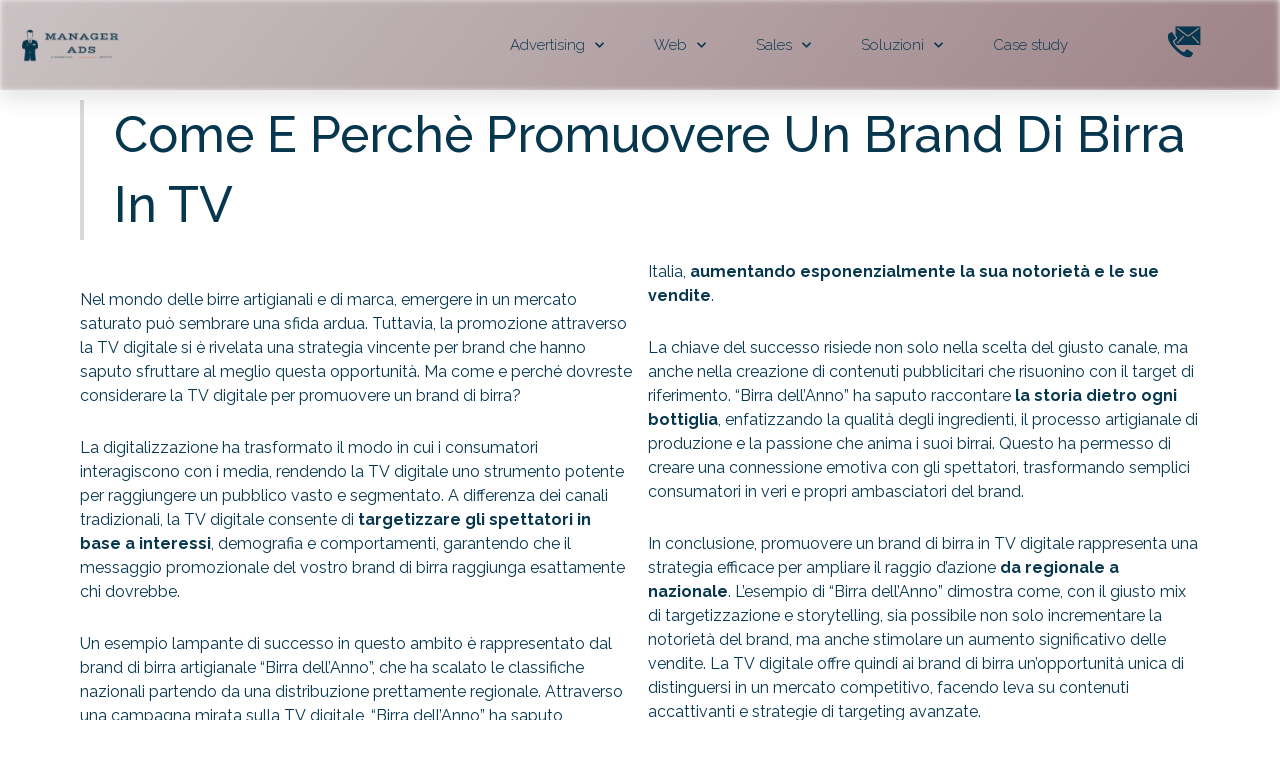

--- FILE ---
content_type: text/html; charset=UTF-8
request_url: https://managerads.it/promuovere-un-brand-di-birra-in-tv/
body_size: 47946
content:
<!DOCTYPE html><html lang="it-IT"><head><style>img.lazy{min-height:1px}</style><link rel="preload" href="https://managerads.it/wp-content/plugins/w3-total-cache/pub/js/lazyload.min.js" as="script"><meta charset="UTF-8"><meta name="viewport" content="width=device-width, initial-scale=1"><link rel="stylesheet" media="print" onload="this.onload=null;this.media='all';" id="ao_optimized_gfonts" href="https://fonts.googleapis.com/css?family=Roboto%3A100%2C100italic%2C200%2C200italic%2C300%2C300italic%2C400%2C400italic%2C500%2C500italic%2C600%2C600italic%2C700%2C700italic%2C800%2C800italic%2C900%2C900italic%7CRoboto+Slab%3A100%2C100italic%2C200%2C200italic%2C300%2C300italic%2C400%2C400italic%2C500%2C500italic%2C600%2C600italic%2C700%2C700italic%2C800%2C800italic%2C900%2C900italic%7CRaleway%3A100%2C100italic%2C200%2C200italic%2C300%2C300italic%2C400%2C400italic%2C500%2C500italic%2C600%2C600italic%2C700%2C700italic%2C800%2C800italic%2C900%2C900italic%7CAssistant%3A100%2C100italic%2C200%2C200italic%2C300%2C300italic%2C400%2C400italic%2C500%2C500italic%2C600%2C600italic%2C700%2C700italic%2C800%2C800italic%2C900%2C900italic%7CMontserrat%3A100%2C100italic%2C200%2C200italic%2C300%2C300italic%2C400%2C400italic%2C500%2C500italic%2C600%2C600italic%2C700%2C700italic%2C800%2C800italic%2C900%2C900italic&amp;display=swap"><link rel="profile" href="https://gmpg.org/xfn/11"><link media="all" href="https://managerads.it/wp-content/cache/autoptimize/css/autoptimize_32cc424fba5b40953cdda625cca022ee.css" rel="stylesheet"><title>Come e perchè promuovere un Brand di birra in TV</title><meta name='robots' content='max-image-preview:large' /> <script>dataLayer = [{"title":"promuovere un Brand di birra in TV","author":"Marco Patrone","wordcount":2174,"logged_in":"false","page_id":10061,"post_date":"2024-03-17 07:22:46","post_type":"page"}];</script>  <script>(function(w,d,s,l,i){w[l]=w[l]||[];w[l].push({'gtm.start':
new Date().getTime(),event:'gtm.js'});var f=d.getElementsByTagName(s)[0],
j=d.createElement(s),dl=l!='dataLayer'?'&l='+l:'';j.async=true;j.src=
'https://www.googletagmanager.com/gtm.js?id='+i+dl;f.parentNode.insertBefore(j,f);
})(window,document,'script','dataLayer','GTM-MPXW6XL');</script>   <script>(function(c,l,a,r,i,t,y){        c[a]=c[a]||function(){(c[a].q=c[a].q||[]).push(arguments)};        t=l.createElement(r);t.async=1;t.src="https://www.clarity.ms/tag/"+i+"?ref=bwt";        y=l.getElementsByTagName(r)[0];y.parentNode.insertBefore(t,y);    })(window, document, "clarity", "script", "94oqpcs01b");</script> <script>(function(c,l,a,r,i,t,y){
        c[a]=c[a]||function(){(c[a].q=c[a].q||[]).push(arguments)};
        t=l.createElement(r);t.async=1;t.src="https://www.clarity.ms/tag/"+i;
        y=l.getElementsByTagName(r)[0];y.parentNode.insertBefore(t,y);
    })(window, document, "clarity", "script", "94osfu3hjf");</script> <script></script> <link rel='dns-prefetch' href='//www.chatbase.co' /><link href='https://fonts.gstatic.com' crossorigin='anonymous' rel='preconnect' /><link rel="alternate" type="application/rss+xml" title="Manager Ads - Digital Marketing Agency &raquo; Feed" href="https://managerads.it/feed/" /><link rel="alternate" type="application/rss+xml" title="Manager Ads - Digital Marketing Agency &raquo; Feed dei commenti" href="https://managerads.it/comments/feed/" /> <script>window._wpemojiSettings = {"baseUrl":"https:\/\/s.w.org\/images\/core\/emoji\/14.0.0\/72x72\/","ext":".png","svgUrl":"https:\/\/s.w.org\/images\/core\/emoji\/14.0.0\/svg\/","svgExt":".svg","source":{"concatemoji":"https:\/\/managerads.it\/wp-includes\/js\/wp-emoji-release.min.js"}};
/*! This file is auto-generated */
!function(e,a,t){var n,r,o,i=a.createElement("canvas"),p=i.getContext&&i.getContext("2d");function s(e,t){var a=String.fromCharCode,e=(p.clearRect(0,0,i.width,i.height),p.fillText(a.apply(this,e),0,0),i.toDataURL());return p.clearRect(0,0,i.width,i.height),p.fillText(a.apply(this,t),0,0),e===i.toDataURL()}function c(e){var t=a.createElement("script");t.src=e,t.defer=t.type="text/javascript",a.getElementsByTagName("head")[0].appendChild(t)}for(o=Array("flag","emoji"),t.supports={everything:!0,everythingExceptFlag:!0},r=0;r<o.length;r++)t.supports[o[r]]=function(e){if(p&&p.fillText)switch(p.textBaseline="top",p.font="600 32px Arial",e){case"flag":return s([127987,65039,8205,9895,65039],[127987,65039,8203,9895,65039])?!1:!s([55356,56826,55356,56819],[55356,56826,8203,55356,56819])&&!s([55356,57332,56128,56423,56128,56418,56128,56421,56128,56430,56128,56423,56128,56447],[55356,57332,8203,56128,56423,8203,56128,56418,8203,56128,56421,8203,56128,56430,8203,56128,56423,8203,56128,56447]);case"emoji":return!s([129777,127995,8205,129778,127999],[129777,127995,8203,129778,127999])}return!1}(o[r]),t.supports.everything=t.supports.everything&&t.supports[o[r]],"flag"!==o[r]&&(t.supports.everythingExceptFlag=t.supports.everythingExceptFlag&&t.supports[o[r]]);t.supports.everythingExceptFlag=t.supports.everythingExceptFlag&&!t.supports.flag,t.DOMReady=!1,t.readyCallback=function(){t.DOMReady=!0},t.supports.everything||(n=function(){t.readyCallback()},a.addEventListener?(a.addEventListener("DOMContentLoaded",n,!1),e.addEventListener("load",n,!1)):(e.attachEvent("onload",n),a.attachEvent("onreadystatechange",function(){"complete"===a.readyState&&t.readyCallback()})),(e=t.source||{}).concatemoji?c(e.concatemoji):e.wpemoji&&e.twemoji&&(c(e.twemoji),c(e.wpemoji)))}(window,document,window._wpemojiSettings);</script> <style>img.wp-smiley,
img.emoji {
	display: inline !important;
	border: none !important;
	box-shadow: none !important;
	height: 1em !important;
	width: 1em !important;
	margin: 0 0.07em !important;
	vertical-align: -0.1em !important;
	background: none !important;
	padding: 0 !important;
}</style><style id='astra-theme-css-inline-css'>.ast-no-sidebar .entry-content .alignfull {margin-left: calc( -50vw + 50%);margin-right: calc( -50vw + 50%);max-width: 100vw;width: 100vw;}.ast-no-sidebar .entry-content .alignwide {margin-left: calc(-41vw + 50%);margin-right: calc(-41vw + 50%);max-width: unset;width: unset;}.ast-no-sidebar .entry-content .alignfull .alignfull,.ast-no-sidebar .entry-content .alignfull .alignwide,.ast-no-sidebar .entry-content .alignwide .alignfull,.ast-no-sidebar .entry-content .alignwide .alignwide,.ast-no-sidebar .entry-content .wp-block-column .alignfull,.ast-no-sidebar .entry-content .wp-block-column .alignwide{width: 100%;margin-left: auto;margin-right: auto;}.wp-block-gallery,.blocks-gallery-grid {margin: 0;}.wp-block-separator {max-width: 100px;}.wp-block-separator.is-style-wide,.wp-block-separator.is-style-dots {max-width: none;}.entry-content .has-2-columns .wp-block-column:first-child {padding-right: 10px;}.entry-content .has-2-columns .wp-block-column:last-child {padding-left: 10px;}@media (max-width: 782px) {.entry-content .wp-block-columns .wp-block-column {flex-basis: 100%;}.entry-content .has-2-columns .wp-block-column:first-child {padding-right: 0;}.entry-content .has-2-columns .wp-block-column:last-child {padding-left: 0;}}body .entry-content .wp-block-latest-posts {margin-left: 0;}body .entry-content .wp-block-latest-posts li {list-style: none;}.ast-no-sidebar .ast-container .entry-content .wp-block-latest-posts {margin-left: 0;}.ast-header-break-point .entry-content .alignwide {margin-left: auto;margin-right: auto;}.entry-content .blocks-gallery-item img {margin-bottom: auto;}.wp-block-pullquote {border-top: 4px solid #555d66;border-bottom: 4px solid #555d66;color: #40464d;}:root{--ast-post-nav-space:0;--ast-container-default-xlg-padding:6.67em;--ast-container-default-lg-padding:5.67em;--ast-container-default-slg-padding:4.34em;--ast-container-default-md-padding:3.34em;--ast-container-default-sm-padding:6.67em;--ast-container-default-xs-padding:2.4em;--ast-container-default-xxs-padding:1.4em;--ast-code-block-background:#EEEEEE;--ast-comment-inputs-background:#FAFAFA;--ast-normal-container-width:1920px;--ast-narrow-container-width:750px;--ast-blog-title-font-weight:normal;--ast-blog-meta-weight:inherit;--ast-global-color-primary:var(--ast-global-color-5);--ast-global-color-secondary:var(--ast-global-color-4);--ast-global-color-alternate-background:var(--ast-global-color-7);--ast-global-color-subtle-background:var(--ast-global-color-6);--ast-bg-style-guide:#F8FAFC;--ast-shadow-style-guide:0px 0px 4px 0 #00000057;--ast-global-dark-bg-style:#fff;--ast-global-dark-lfs:#fbfbfb;--ast-widget-bg-color:#fafafa;--ast-wc-container-head-bg-color:#fbfbfb;--ast-title-layout-bg:#eeeeee;--ast-search-border-color:#e7e7e7;--ast-lifter-hover-bg:#e6e6e6;--ast-gallery-block-color:#000;--srfm-color-input-label:var(--ast-global-color-2);}html{font-size:93.75%;}a,.page-title{color:var(--ast-global-color-0);}a:hover,a:focus{color:var(--ast-global-color-1);}body,button,input,select,textarea,.ast-button,.ast-custom-button{font-family:-apple-system,BlinkMacSystemFont,Segoe UI,Roboto,Oxygen-Sans,Ubuntu,Cantarell,Helvetica Neue,sans-serif;font-weight:inherit;font-size:15px;font-size:1rem;line-height:var(--ast-body-line-height,1.65em);}blockquote{color:var(--ast-global-color-3);}h1,h2,h3,h4,h5,h6,.entry-content :where(h1,h2,h3,h4,h5,h6),.site-title,.site-title a{font-weight:600;}.ast-site-identity .site-title a{color:var(--ast-global-color-2);}.site-title{font-size:35px;font-size:2.3333333333333rem;display:block;}.site-header .site-description{font-size:15px;font-size:1rem;display:none;}.entry-title{font-size:26px;font-size:1.7333333333333rem;}.archive .ast-article-post .ast-article-inner,.blog .ast-article-post .ast-article-inner,.archive .ast-article-post .ast-article-inner:hover,.blog .ast-article-post .ast-article-inner:hover{overflow:hidden;}h1,.entry-content :where(h1){font-size:40px;font-size:2.6666666666667rem;font-weight:600;line-height:1.4em;}h2,.entry-content :where(h2){font-size:32px;font-size:2.1333333333333rem;font-weight:600;line-height:1.3em;}h3,.entry-content :where(h3){font-size:26px;font-size:1.7333333333333rem;font-weight:600;line-height:1.3em;}h4,.entry-content :where(h4){font-size:24px;font-size:1.6rem;line-height:1.2em;font-weight:600;}h5,.entry-content :where(h5){font-size:20px;font-size:1.3333333333333rem;line-height:1.2em;font-weight:600;}h6,.entry-content :where(h6){font-size:16px;font-size:1.0666666666667rem;line-height:1.25em;font-weight:600;}::selection{background-color:var(--ast-global-color-0);color:#ffffff;}body,h1,h2,h3,h4,h5,h6,.entry-title a,.entry-content :where(h1,h2,h3,h4,h5,h6){color:var(--ast-global-color-3);}.tagcloud a:hover,.tagcloud a:focus,.tagcloud a.current-item{color:#ffffff;border-color:var(--ast-global-color-0);background-color:var(--ast-global-color-0);}input:focus,input[type="text"]:focus,input[type="email"]:focus,input[type="url"]:focus,input[type="password"]:focus,input[type="reset"]:focus,input[type="search"]:focus,textarea:focus{border-color:var(--ast-global-color-0);}input[type="radio"]:checked,input[type=reset],input[type="checkbox"]:checked,input[type="checkbox"]:hover:checked,input[type="checkbox"]:focus:checked,input[type=range]::-webkit-slider-thumb{border-color:var(--ast-global-color-0);background-color:var(--ast-global-color-0);box-shadow:none;}.site-footer a:hover + .post-count,.site-footer a:focus + .post-count{background:var(--ast-global-color-0);border-color:var(--ast-global-color-0);}.single .nav-links .nav-previous,.single .nav-links .nav-next{color:var(--ast-global-color-0);}.entry-meta,.entry-meta *{line-height:1.45;color:var(--ast-global-color-0);}.entry-meta a:not(.ast-button):hover,.entry-meta a:not(.ast-button):hover *,.entry-meta a:not(.ast-button):focus,.entry-meta a:not(.ast-button):focus *,.page-links > .page-link,.page-links .page-link:hover,.post-navigation a:hover{color:var(--ast-global-color-1);}#cat option,.secondary .calendar_wrap thead a,.secondary .calendar_wrap thead a:visited{color:var(--ast-global-color-0);}.secondary .calendar_wrap #today,.ast-progress-val span{background:var(--ast-global-color-0);}.secondary a:hover + .post-count,.secondary a:focus + .post-count{background:var(--ast-global-color-0);border-color:var(--ast-global-color-0);}.calendar_wrap #today > a{color:#ffffff;}.page-links .page-link,.single .post-navigation a{color:var(--ast-global-color-0);}.ast-search-menu-icon .search-form button.search-submit{padding:0 4px;}.ast-search-menu-icon form.search-form{padding-right:0;}.ast-search-menu-icon.slide-search input.search-field{width:0;}.ast-header-search .ast-search-menu-icon.ast-dropdown-active .search-form,.ast-header-search .ast-search-menu-icon.ast-dropdown-active .search-field:focus{transition:all 0.2s;}.search-form input.search-field:focus{outline:none;}.ast-archive-title{color:var(--ast-global-color-2);}.widget-title,.widget .wp-block-heading{font-size:21px;font-size:1.4rem;color:var(--ast-global-color-2);}.ast-single-post .entry-content a,.ast-comment-content a:not(.ast-comment-edit-reply-wrap a){text-decoration:underline;}.ast-single-post .wp-block-button .wp-block-button__link,.ast-single-post .elementor-widget-button .elementor-button,.ast-single-post .entry-content .uagb-tab a,.ast-single-post .entry-content .uagb-ifb-cta a,.ast-single-post .entry-content .wp-block-uagb-buttons a,.ast-single-post .entry-content .uabb-module-content a,.ast-single-post .entry-content .uagb-post-grid a,.ast-single-post .entry-content .uagb-timeline a,.ast-single-post .entry-content .uagb-toc__wrap a,.ast-single-post .entry-content .uagb-taxomony-box a,.entry-content .wp-block-latest-posts > li > a,.ast-single-post .entry-content .wp-block-file__button,a.ast-post-filter-single,.ast-single-post .wp-block-buttons .wp-block-button.is-style-outline .wp-block-button__link,.ast-single-post .ast-comment-content .comment-reply-link,.ast-single-post .ast-comment-content .comment-edit-link{text-decoration:none;}.ast-search-menu-icon.slide-search a:focus-visible:focus-visible,.astra-search-icon:focus-visible,#close:focus-visible,a:focus-visible,.ast-menu-toggle:focus-visible,.site .skip-link:focus-visible,.wp-block-loginout input:focus-visible,.wp-block-search.wp-block-search__button-inside .wp-block-search__inside-wrapper,.ast-header-navigation-arrow:focus-visible,.ast-orders-table__row .ast-orders-table__cell:focus-visible,a#ast-apply-coupon:focus-visible,#ast-apply-coupon:focus-visible,#close:focus-visible,.button.search-submit:focus-visible,#search_submit:focus,.normal-search:focus-visible,.ast-header-account-wrap:focus-visible,.astra-cart-drawer-close:focus,.ast-single-variation:focus,.ast-button:focus{outline-style:dotted;outline-color:inherit;outline-width:thin;}input:focus,input[type="text"]:focus,input[type="email"]:focus,input[type="url"]:focus,input[type="password"]:focus,input[type="reset"]:focus,input[type="search"]:focus,input[type="number"]:focus,textarea:focus,.wp-block-search__input:focus,[data-section="section-header-mobile-trigger"] .ast-button-wrap .ast-mobile-menu-trigger-minimal:focus,.ast-mobile-popup-drawer.active .menu-toggle-close:focus,#ast-scroll-top:focus,#coupon_code:focus,#ast-coupon-code:focus{border-style:dotted;border-color:inherit;border-width:thin;}input{outline:none;}.ast-logo-title-inline .site-logo-img{padding-right:1em;}.site-logo-img img{ transition:all 0.2s linear;}body .ast-oembed-container *{position:absolute;top:0;width:100%;height:100%;left:0;}body .wp-block-embed-pocket-casts .ast-oembed-container *{position:unset;}.ast-single-post-featured-section + article {margin-top: 2em;}.site-content .ast-single-post-featured-section img {width: 100%;overflow: hidden;object-fit: cover;}.site > .ast-single-related-posts-container {margin-top: 0;}@media (min-width: 922px) {.ast-desktop .ast-container--narrow {max-width: var(--ast-narrow-container-width);margin: 0 auto;}}.ast-page-builder-template .hentry {margin: 0;}.ast-page-builder-template .site-content > .ast-container {max-width: 100%;padding: 0;}.ast-page-builder-template .site .site-content #primary {padding: 0;margin: 0;}.ast-page-builder-template .no-results {text-align: center;margin: 4em auto;}.ast-page-builder-template .ast-pagination {padding: 2em;}.ast-page-builder-template .entry-header.ast-no-title.ast-no-thumbnail {margin-top: 0;}.ast-page-builder-template .entry-header.ast-header-without-markup {margin-top: 0;margin-bottom: 0;}.ast-page-builder-template .entry-header.ast-no-title.ast-no-meta {margin-bottom: 0;}.ast-page-builder-template.single .post-navigation {padding-bottom: 2em;}.ast-page-builder-template.single-post .site-content > .ast-container {max-width: 100%;}.ast-page-builder-template .entry-header {margin-top: 4em;margin-left: auto;margin-right: auto;padding-left: 20px;padding-right: 20px;}.single.ast-page-builder-template .entry-header {padding-left: 20px;padding-right: 20px;}.ast-page-builder-template .ast-archive-description {margin: 4em auto 0;padding-left: 20px;padding-right: 20px;}@media (max-width:921.9px){#ast-desktop-header{display:none;}}@media (min-width:922px){#ast-mobile-header{display:none;}}.wp-block-buttons.aligncenter{justify-content:center;}@media (max-width:921px){.ast-theme-transparent-header #primary,.ast-theme-transparent-header #secondary{padding:0;}}@media (max-width:921px){.ast-plain-container.ast-no-sidebar #primary{padding:0;}}.ast-plain-container.ast-no-sidebar #primary{margin-top:0;margin-bottom:0;}@media (min-width:1200px){.wp-block-group .has-background{padding:20px;}}@media (min-width:1200px){.ast-page-builder-template.ast-no-sidebar .entry-content .wp-block-cover.alignwide,.ast-page-builder-template.ast-no-sidebar .entry-content .wp-block-cover.alignfull{padding-right:0;padding-left:0;}}@media (min-width:1200px){.wp-block-cover-image.alignwide .wp-block-cover__inner-container,.wp-block-cover.alignwide .wp-block-cover__inner-container,.wp-block-cover-image.alignfull .wp-block-cover__inner-container,.wp-block-cover.alignfull .wp-block-cover__inner-container{width:100%;}}.wp-block-columns{margin-bottom:unset;}.wp-block-image.size-full{margin:2rem 0;}.wp-block-separator.has-background{padding:0;}.wp-block-gallery{margin-bottom:1.6em;}.wp-block-group{padding-top:4em;padding-bottom:4em;}.wp-block-group__inner-container .wp-block-columns:last-child,.wp-block-group__inner-container :last-child,.wp-block-table table{margin-bottom:0;}.blocks-gallery-grid{width:100%;}.wp-block-navigation-link__content{padding:5px 0;}.wp-block-group .wp-block-group .has-text-align-center,.wp-block-group .wp-block-column .has-text-align-center{max-width:100%;}.has-text-align-center{margin:0 auto;}@media (max-width:1200px){.wp-block-group{padding:3em;}.wp-block-group .wp-block-group{padding:1.5em;}.wp-block-columns,.wp-block-column{margin:1rem 0;}}@media (min-width:921px){.wp-block-columns .wp-block-group{padding:2em;}}@media (max-width:544px){.wp-block-cover-image .wp-block-cover__inner-container,.wp-block-cover .wp-block-cover__inner-container{width:unset;}.wp-block-cover,.wp-block-cover-image{padding:2em 0;}.wp-block-group,.wp-block-cover{padding:2em;}.wp-block-media-text__media img,.wp-block-media-text__media video{width:unset;max-width:100%;}.wp-block-media-text.has-background .wp-block-media-text__content{padding:1em;}}.wp-block-image.aligncenter{margin-left:auto;margin-right:auto;}.wp-block-table.aligncenter{margin-left:auto;margin-right:auto;}@media (min-width:544px){.entry-content .wp-block-media-text.has-media-on-the-right .wp-block-media-text__content{padding:0 8% 0 0;}.entry-content .wp-block-media-text .wp-block-media-text__content{padding:0 0 0 8%;}.ast-plain-container .site-content .entry-content .has-custom-content-position.is-position-bottom-left > *,.ast-plain-container .site-content .entry-content .has-custom-content-position.is-position-bottom-right > *,.ast-plain-container .site-content .entry-content .has-custom-content-position.is-position-top-left > *,.ast-plain-container .site-content .entry-content .has-custom-content-position.is-position-top-right > *,.ast-plain-container .site-content .entry-content .has-custom-content-position.is-position-center-right > *,.ast-plain-container .site-content .entry-content .has-custom-content-position.is-position-center-left > *{margin:0;}}@media (max-width:544px){.entry-content .wp-block-media-text .wp-block-media-text__content{padding:8% 0;}.wp-block-media-text .wp-block-media-text__media img{width:auto;max-width:100%;}}.wp-block-button.is-style-outline .wp-block-button__link{border-color:var(--ast-global-color-0);}div.wp-block-button.is-style-outline > .wp-block-button__link:not(.has-text-color),div.wp-block-button.wp-block-button__link.is-style-outline:not(.has-text-color){color:var(--ast-global-color-0);}.wp-block-button.is-style-outline .wp-block-button__link:hover,.wp-block-buttons .wp-block-button.is-style-outline .wp-block-button__link:focus,.wp-block-buttons .wp-block-button.is-style-outline > .wp-block-button__link:not(.has-text-color):hover,.wp-block-buttons .wp-block-button.wp-block-button__link.is-style-outline:not(.has-text-color):hover{color:#ffffff;background-color:var(--ast-global-color-1);border-color:var(--ast-global-color-1);}.post-page-numbers.current .page-link,.ast-pagination .page-numbers.current{color:#ffffff;border-color:var(--ast-global-color-0);background-color:var(--ast-global-color-0);}@media (min-width:544px){.entry-content > .alignleft{margin-right:20px;}.entry-content > .alignright{margin-left:20px;}}.wp-block-button.is-style-outline .wp-block-button__link.wp-element-button,.ast-outline-button{border-color:var(--ast-global-color-0);font-family:inherit;font-weight:inherit;line-height:1em;border-top-left-radius:2px;border-top-right-radius:2px;border-bottom-right-radius:2px;border-bottom-left-radius:2px;}.wp-block-buttons .wp-block-button.is-style-outline > .wp-block-button__link:not(.has-text-color),.wp-block-buttons .wp-block-button.wp-block-button__link.is-style-outline:not(.has-text-color),.ast-outline-button{color:var(--ast-global-color-0);}.wp-block-button.is-style-outline .wp-block-button__link:hover,.wp-block-buttons .wp-block-button.is-style-outline .wp-block-button__link:focus,.wp-block-buttons .wp-block-button.is-style-outline > .wp-block-button__link:not(.has-text-color):hover,.wp-block-buttons .wp-block-button.wp-block-button__link.is-style-outline:not(.has-text-color):hover,.ast-outline-button:hover,.ast-outline-button:focus,.wp-block-uagb-buttons-child .uagb-buttons-repeater.ast-outline-button:hover,.wp-block-uagb-buttons-child .uagb-buttons-repeater.ast-outline-button:focus{color:#ffffff;background-color:var(--ast-global-color-1);border-color:var(--ast-global-color-1);}.wp-block-button .wp-block-button__link.wp-element-button.is-style-outline:not(.has-background),.wp-block-button.is-style-outline>.wp-block-button__link.wp-element-button:not(.has-background),.ast-outline-button{background-color:transparent;}h1.widget-title{font-weight:600;}h2.widget-title{font-weight:600;}h3.widget-title{font-weight:600;}.elementor-widget-container .elementor-loop-container .e-loop-item[data-elementor-type="loop-item"]{width:100%;}@media (max-width:921px){.ast-left-sidebar #content > .ast-container{display:flex;flex-direction:column-reverse;width:100%;}.ast-separate-container .ast-article-post,.ast-separate-container .ast-article-single{padding:1.5em 2.14em;}.ast-author-box img.avatar{margin:20px 0 0 0;}}@media (min-width:922px){.ast-separate-container.ast-right-sidebar #primary,.ast-separate-container.ast-left-sidebar #primary{border:0;}.search-no-results.ast-separate-container #primary{margin-bottom:4em;}}.wp-block-button .wp-block-button__link{color:#ffffff;}.wp-block-button .wp-block-button__link:hover,.wp-block-button .wp-block-button__link:focus{color:#ffffff;background-color:var(--ast-global-color-1);border-color:var(--ast-global-color-1);}.elementor-widget-heading h1.elementor-heading-title{line-height:1.4em;}.elementor-widget-heading h2.elementor-heading-title{line-height:1.3em;}.elementor-widget-heading h3.elementor-heading-title{line-height:1.3em;}.elementor-widget-heading h4.elementor-heading-title{line-height:1.2em;}.elementor-widget-heading h5.elementor-heading-title{line-height:1.2em;}.elementor-widget-heading h6.elementor-heading-title{line-height:1.25em;}.wp-block-button .wp-block-button__link{border-color:var(--ast-global-color-0);background-color:var(--ast-global-color-0);color:#ffffff;font-family:inherit;font-weight:inherit;line-height:1em;border-top-left-radius:2px;border-top-right-radius:2px;border-bottom-right-radius:2px;border-bottom-left-radius:2px;padding-top:15px;padding-right:30px;padding-bottom:15px;padding-left:30px;}@media (max-width:921px){.wp-block-button .wp-block-button__link{padding-top:14px;padding-right:28px;padding-bottom:14px;padding-left:28px;}}@media (max-width:544px){.wp-block-button .wp-block-button__link{padding-top:12px;padding-right:24px;padding-bottom:12px;padding-left:24px;}}.menu-toggle,button,.ast-button,.ast-custom-button,.button,input#submit,input[type="button"],input[type="submit"],input[type="reset"],form[CLASS*="wp-block-search__"].wp-block-search .wp-block-search__inside-wrapper .wp-block-search__button,body .wp-block-file .wp-block-file__button{border-style:solid;border-top-width:0;border-right-width:0;border-left-width:0;border-bottom-width:0;color:#ffffff;border-color:var(--ast-global-color-0);background-color:var(--ast-global-color-0);padding-top:15px;padding-right:30px;padding-bottom:15px;padding-left:30px;font-family:inherit;font-weight:inherit;line-height:1em;border-top-left-radius:2px;border-top-right-radius:2px;border-bottom-right-radius:2px;border-bottom-left-radius:2px;}button:focus,.menu-toggle:hover,button:hover,.ast-button:hover,.ast-custom-button:hover .button:hover,.ast-custom-button:hover ,input[type=reset]:hover,input[type=reset]:focus,input#submit:hover,input#submit:focus,input[type="button"]:hover,input[type="button"]:focus,input[type="submit"]:hover,input[type="submit"]:focus,form[CLASS*="wp-block-search__"].wp-block-search .wp-block-search__inside-wrapper .wp-block-search__button:hover,form[CLASS*="wp-block-search__"].wp-block-search .wp-block-search__inside-wrapper .wp-block-search__button:focus,body .wp-block-file .wp-block-file__button:hover,body .wp-block-file .wp-block-file__button:focus{color:#ffffff;background-color:var(--ast-global-color-1);border-color:var(--ast-global-color-1);}@media (max-width:921px){.menu-toggle,button,.ast-button,.ast-custom-button,.button,input#submit,input[type="button"],input[type="submit"],input[type="reset"],form[CLASS*="wp-block-search__"].wp-block-search .wp-block-search__inside-wrapper .wp-block-search__button,body .wp-block-file .wp-block-file__button{padding-top:14px;padding-right:28px;padding-bottom:14px;padding-left:28px;}}@media (max-width:544px){.menu-toggle,button,.ast-button,.ast-custom-button,.button,input#submit,input[type="button"],input[type="submit"],input[type="reset"],form[CLASS*="wp-block-search__"].wp-block-search .wp-block-search__inside-wrapper .wp-block-search__button,body .wp-block-file .wp-block-file__button{padding-top:12px;padding-right:24px;padding-bottom:12px;padding-left:24px;}}@media (max-width:921px){.ast-mobile-header-stack .main-header-bar .ast-search-menu-icon{display:inline-block;}.ast-header-break-point.ast-header-custom-item-outside .ast-mobile-header-stack .main-header-bar .ast-search-icon{margin:0;}.ast-comment-avatar-wrap img{max-width:2.5em;}.ast-comment-meta{padding:0 1.8888em 1.3333em;}.ast-separate-container .ast-comment-list li.depth-1{padding:1.5em 2.14em;}.ast-separate-container .comment-respond{padding:2em 2.14em;}}@media (min-width:544px){.ast-container{max-width:100%;}}@media (max-width:544px){.ast-separate-container .ast-article-post,.ast-separate-container .ast-article-single,.ast-separate-container .comments-title,.ast-separate-container .ast-archive-description{padding:1.5em 1em;}.ast-separate-container #content .ast-container{padding-left:0.54em;padding-right:0.54em;}.ast-separate-container .ast-comment-list .bypostauthor{padding:.5em;}.ast-search-menu-icon.ast-dropdown-active .search-field{width:170px;}} #ast-mobile-header .ast-site-header-cart-li a{pointer-events:none;}@media (min-width:545px){.ast-page-builder-template .comments-area,.single.ast-page-builder-template .entry-header,.single.ast-page-builder-template .post-navigation,.single.ast-page-builder-template .ast-single-related-posts-container{max-width:1960px;margin-left:auto;margin-right:auto;}}body,.ast-separate-container{background-color:var(--ast-global-color-4);background-image:none;}.entry-content > .wp-block-group,.entry-content > .wp-block-media-text,.entry-content > .wp-block-cover,.entry-content > .wp-block-columns{max-width:58em;width:calc(100% - 4em);margin-left:auto;margin-right:auto;}.entry-content [class*="__inner-container"] > .alignfull{max-width:100%;margin-left:0;margin-right:0;}.entry-content [class*="__inner-container"] > *:not(.alignwide):not(.alignfull):not(.alignleft):not(.alignright){margin-left:auto;margin-right:auto;}.entry-content [class*="__inner-container"] > *:not(.alignwide):not(p):not(.alignfull):not(.alignleft):not(.alignright):not(.is-style-wide):not(iframe){max-width:50rem;width:100%;}@media (min-width:921px){.entry-content > .wp-block-group.alignwide.has-background,.entry-content > .wp-block-group.alignfull.has-background,.entry-content > .wp-block-cover.alignwide,.entry-content > .wp-block-cover.alignfull,.entry-content > .wp-block-columns.has-background.alignwide,.entry-content > .wp-block-columns.has-background.alignfull{margin-top:0;margin-bottom:0;padding:6em 4em;}.entry-content > .wp-block-columns.has-background{margin-bottom:0;}}@media (min-width:1200px){.entry-content .alignfull p{max-width:1920px;}.entry-content .alignfull{max-width:100%;width:100%;}.ast-page-builder-template .entry-content .alignwide,.entry-content [class*="__inner-container"] > .alignwide{max-width:1920px;margin-left:0;margin-right:0;}.entry-content .alignfull [class*="__inner-container"] > .alignwide{max-width:80rem;}}@media (min-width:545px){.site-main .entry-content > .alignwide{margin:0 auto;}.wp-block-group.has-background,.entry-content > .wp-block-cover,.entry-content > .wp-block-columns.has-background{padding:4em;margin-top:0;margin-bottom:0;}.entry-content .wp-block-media-text.alignfull .wp-block-media-text__content,.entry-content .wp-block-media-text.has-background .wp-block-media-text__content{padding:0 8%;}}@media (max-width:921px){.site-title{display:block;}.site-header .site-description{display:none;}h1,.entry-content :where(h1){font-size:30px;}h2,.entry-content :where(h2){font-size:25px;}h3,.entry-content :where(h3){font-size:20px;}}@media (max-width:544px){.site-title{display:block;}.site-header .site-description{display:none;}h1,.entry-content :where(h1){font-size:30px;}h2,.entry-content :where(h2){font-size:25px;}h3,.entry-content :where(h3){font-size:20px;}}@media (max-width:921px){html{font-size:85.5%;}}@media (max-width:544px){html{font-size:85.5%;}}@media (min-width:922px){.ast-container{max-width:1960px;}}@media (min-width:922px){.site-content .ast-container{display:flex;}}@media (max-width:921px){.site-content .ast-container{flex-direction:column;}}@media (min-width:922px){.main-header-menu .sub-menu .menu-item.ast-left-align-sub-menu:hover > .sub-menu,.main-header-menu .sub-menu .menu-item.ast-left-align-sub-menu.focus > .sub-menu{margin-left:-0px;}}.site .comments-area{padding-bottom:3em;}.wp-block-search {margin-bottom: 20px;}.wp-block-site-tagline {margin-top: 20px;}form.wp-block-search .wp-block-search__input,.wp-block-search.wp-block-search__button-inside .wp-block-search__inside-wrapper {border-color: #eaeaea;background: #fafafa;}.wp-block-search.wp-block-search__button-inside .wp-block-search__inside-wrapper .wp-block-search__input:focus,.wp-block-loginout input:focus {outline: thin dotted;}.wp-block-loginout input:focus {border-color: transparent;} form.wp-block-search .wp-block-search__inside-wrapper .wp-block-search__input {padding: 12px;}form.wp-block-search .wp-block-search__button svg {fill: currentColor;width: 20px;height: 20px;}.wp-block-loginout p label {display: block;}.wp-block-loginout p:not(.login-remember):not(.login-submit) input {width: 100%;}.wp-block-loginout .login-remember input {width: 1.1rem;height: 1.1rem;margin: 0 5px 4px 0;vertical-align: middle;}.wp-block-file {display: flex;align-items: center;flex-wrap: wrap;justify-content: space-between;}.wp-block-pullquote {border: none;}.wp-block-pullquote blockquote::before {content: "\201D";font-family: "Helvetica",sans-serif;display: flex;transform: rotate( 180deg );font-size: 6rem;font-style: normal;line-height: 1;font-weight: bold;align-items: center;justify-content: center;}.has-text-align-right > blockquote::before {justify-content: flex-start;}.has-text-align-left > blockquote::before {justify-content: flex-end;}figure.wp-block-pullquote.is-style-solid-color blockquote {max-width: 100%;text-align: inherit;}blockquote {padding: 0 1.2em 1.2em;}.wp-block-button__link {border: 2px solid currentColor;}body .wp-block-file .wp-block-file__button {text-decoration: none;}ul.wp-block-categories-list.wp-block-categories,ul.wp-block-archives-list.wp-block-archives {list-style-type: none;}ul,ol {margin-left: 20px;}figure.alignright figcaption {text-align: right;}:root .has-ast-global-color-0-color{color:var(--ast-global-color-0);}:root .has-ast-global-color-0-background-color{background-color:var(--ast-global-color-0);}:root .wp-block-button .has-ast-global-color-0-color{color:var(--ast-global-color-0);}:root .wp-block-button .has-ast-global-color-0-background-color{background-color:var(--ast-global-color-0);}:root .has-ast-global-color-1-color{color:var(--ast-global-color-1);}:root .has-ast-global-color-1-background-color{background-color:var(--ast-global-color-1);}:root .wp-block-button .has-ast-global-color-1-color{color:var(--ast-global-color-1);}:root .wp-block-button .has-ast-global-color-1-background-color{background-color:var(--ast-global-color-1);}:root .has-ast-global-color-2-color{color:var(--ast-global-color-2);}:root .has-ast-global-color-2-background-color{background-color:var(--ast-global-color-2);}:root .wp-block-button .has-ast-global-color-2-color{color:var(--ast-global-color-2);}:root .wp-block-button .has-ast-global-color-2-background-color{background-color:var(--ast-global-color-2);}:root .has-ast-global-color-3-color{color:var(--ast-global-color-3);}:root .has-ast-global-color-3-background-color{background-color:var(--ast-global-color-3);}:root .wp-block-button .has-ast-global-color-3-color{color:var(--ast-global-color-3);}:root .wp-block-button .has-ast-global-color-3-background-color{background-color:var(--ast-global-color-3);}:root .has-ast-global-color-4-color{color:var(--ast-global-color-4);}:root .has-ast-global-color-4-background-color{background-color:var(--ast-global-color-4);}:root .wp-block-button .has-ast-global-color-4-color{color:var(--ast-global-color-4);}:root .wp-block-button .has-ast-global-color-4-background-color{background-color:var(--ast-global-color-4);}:root .has-ast-global-color-5-color{color:var(--ast-global-color-5);}:root .has-ast-global-color-5-background-color{background-color:var(--ast-global-color-5);}:root .wp-block-button .has-ast-global-color-5-color{color:var(--ast-global-color-5);}:root .wp-block-button .has-ast-global-color-5-background-color{background-color:var(--ast-global-color-5);}:root .has-ast-global-color-6-color{color:var(--ast-global-color-6);}:root .has-ast-global-color-6-background-color{background-color:var(--ast-global-color-6);}:root .wp-block-button .has-ast-global-color-6-color{color:var(--ast-global-color-6);}:root .wp-block-button .has-ast-global-color-6-background-color{background-color:var(--ast-global-color-6);}:root .has-ast-global-color-7-color{color:var(--ast-global-color-7);}:root .has-ast-global-color-7-background-color{background-color:var(--ast-global-color-7);}:root .wp-block-button .has-ast-global-color-7-color{color:var(--ast-global-color-7);}:root .wp-block-button .has-ast-global-color-7-background-color{background-color:var(--ast-global-color-7);}:root .has-ast-global-color-8-color{color:var(--ast-global-color-8);}:root .has-ast-global-color-8-background-color{background-color:var(--ast-global-color-8);}:root .wp-block-button .has-ast-global-color-8-color{color:var(--ast-global-color-8);}:root .wp-block-button .has-ast-global-color-8-background-color{background-color:var(--ast-global-color-8);}:root{--ast-global-color-0:#0170B9;--ast-global-color-1:#3a3a3a;--ast-global-color-2:#3a3a3a;--ast-global-color-3:#4B4F58;--ast-global-color-4:#F5F5F5;--ast-global-color-5:#FFFFFF;--ast-global-color-6:#E5E5E5;--ast-global-color-7:#424242;--ast-global-color-8:#000000;}:root {--ast-border-color : var(--ast-global-color-6);}.ast-single-entry-banner {-js-display: flex;display: flex;flex-direction: column;justify-content: center;text-align: center;position: relative;background: var(--ast-title-layout-bg);}.ast-single-entry-banner[data-banner-layout="layout-1"] {max-width: 1920px;background: inherit;padding: 20px 0;}.ast-single-entry-banner[data-banner-width-type="custom"] {margin: 0 auto;width: 100%;}.ast-single-entry-banner + .site-content .entry-header {margin-bottom: 0;}.site .ast-author-avatar {--ast-author-avatar-size: ;}a.ast-underline-text {text-decoration: underline;}.ast-container > .ast-terms-link {position: relative;display: block;}a.ast-button.ast-badge-tax {padding: 4px 8px;border-radius: 3px;font-size: inherit;}header.entry-header{text-align:left;}header.entry-header > *:not(:last-child){margin-bottom:10px;}@media (max-width:921px){header.entry-header{text-align:left;}}@media (max-width:544px){header.entry-header{text-align:left;}}.ast-archive-entry-banner {-js-display: flex;display: flex;flex-direction: column;justify-content: center;text-align: center;position: relative;background: var(--ast-title-layout-bg);}.ast-archive-entry-banner[data-banner-width-type="custom"] {margin: 0 auto;width: 100%;}.ast-archive-entry-banner[data-banner-layout="layout-1"] {background: inherit;padding: 20px 0;text-align: left;}body.archive .ast-archive-description{max-width:1920px;width:100%;text-align:left;padding-top:3em;padding-right:3em;padding-bottom:3em;padding-left:3em;}body.archive .ast-archive-description .ast-archive-title,body.archive .ast-archive-description .ast-archive-title *{font-size:40px;font-size:2.6666666666667rem;}body.archive .ast-archive-description > *:not(:last-child){margin-bottom:10px;}@media (max-width:921px){body.archive .ast-archive-description{text-align:left;}}@media (max-width:544px){body.archive .ast-archive-description{text-align:left;}}.ast-breadcrumbs .trail-browse,.ast-breadcrumbs .trail-items,.ast-breadcrumbs .trail-items li{display:inline-block;margin:0;padding:0;border:none;background:inherit;text-indent:0;text-decoration:none;}.ast-breadcrumbs .trail-browse{font-size:inherit;font-style:inherit;font-weight:inherit;color:inherit;}.ast-breadcrumbs .trail-items{list-style:none;}.trail-items li::after{padding:0 0.3em;content:"\00bb";}.trail-items li:last-of-type::after{display:none;}h1,h2,h3,h4,h5,h6,.entry-content :where(h1,h2,h3,h4,h5,h6){color:var(--ast-global-color-2);}.entry-title a{color:var(--ast-global-color-2);}@media (max-width:921px){.ast-builder-grid-row-container.ast-builder-grid-row-tablet-3-firstrow .ast-builder-grid-row > *:first-child,.ast-builder-grid-row-container.ast-builder-grid-row-tablet-3-lastrow .ast-builder-grid-row > *:last-child{grid-column:1 / -1;}}@media (max-width:544px){.ast-builder-grid-row-container.ast-builder-grid-row-mobile-3-firstrow .ast-builder-grid-row > *:first-child,.ast-builder-grid-row-container.ast-builder-grid-row-mobile-3-lastrow .ast-builder-grid-row > *:last-child{grid-column:1 / -1;}}.ast-builder-layout-element[data-section="title_tagline"]{display:flex;}@media (max-width:921px){.ast-header-break-point .ast-builder-layout-element[data-section="title_tagline"]{display:flex;}}@media (max-width:544px){.ast-header-break-point .ast-builder-layout-element[data-section="title_tagline"]{display:flex;}}.ast-builder-menu-1{font-family:inherit;font-weight:inherit;}.ast-builder-menu-1 .sub-menu,.ast-builder-menu-1 .inline-on-mobile .sub-menu{border-top-width:2px;border-bottom-width:0;border-right-width:0;border-left-width:0;border-color:var(--ast-global-color-0);border-style:solid;}.ast-builder-menu-1 .sub-menu .sub-menu{top:-2px;}.ast-builder-menu-1 .main-header-menu > .menu-item > .sub-menu,.ast-builder-menu-1 .main-header-menu > .menu-item > .astra-full-megamenu-wrapper{margin-top:0;}.ast-desktop .ast-builder-menu-1 .main-header-menu > .menu-item > .sub-menu:before,.ast-desktop .ast-builder-menu-1 .main-header-menu > .menu-item > .astra-full-megamenu-wrapper:before{height:calc( 0px + 2px + 5px );}.ast-desktop .ast-builder-menu-1 .menu-item .sub-menu .menu-link{border-style:none;}@media (max-width:921px){.ast-header-break-point .ast-builder-menu-1 .menu-item.menu-item-has-children > .ast-menu-toggle{top:0;}.ast-builder-menu-1 .inline-on-mobile .menu-item.menu-item-has-children > .ast-menu-toggle{right:-15px;}.ast-builder-menu-1 .menu-item-has-children > .menu-link:after{content:unset;}.ast-builder-menu-1 .main-header-menu > .menu-item > .sub-menu,.ast-builder-menu-1 .main-header-menu > .menu-item > .astra-full-megamenu-wrapper{margin-top:0;}}@media (max-width:544px){.ast-header-break-point .ast-builder-menu-1 .menu-item.menu-item-has-children > .ast-menu-toggle{top:0;}.ast-builder-menu-1 .main-header-menu > .menu-item > .sub-menu,.ast-builder-menu-1 .main-header-menu > .menu-item > .astra-full-megamenu-wrapper{margin-top:0;}}.ast-builder-menu-1{display:flex;}@media (max-width:921px){.ast-header-break-point .ast-builder-menu-1{display:flex;}}@media (max-width:544px){.ast-header-break-point .ast-builder-menu-1{display:flex;}}.site-below-footer-wrap{padding-top:20px;padding-bottom:20px;}.site-below-footer-wrap[data-section="section-below-footer-builder"]{background-color:var( --ast-global-color-primary,--ast-global-color-4 );min-height:80px;border-style:solid;border-width:0px;border-top-width:1px;border-top-color:var(--ast-global-color-subtle-background,--ast-global-color-6);}.site-below-footer-wrap[data-section="section-below-footer-builder"] .ast-builder-grid-row{max-width:1920px;min-height:80px;margin-left:auto;margin-right:auto;}.site-below-footer-wrap[data-section="section-below-footer-builder"] .ast-builder-grid-row,.site-below-footer-wrap[data-section="section-below-footer-builder"] .site-footer-section{align-items:flex-start;}.site-below-footer-wrap[data-section="section-below-footer-builder"].ast-footer-row-inline .site-footer-section{display:flex;margin-bottom:0;}.ast-builder-grid-row-full .ast-builder-grid-row{grid-template-columns:1fr;}@media (max-width:921px){.site-below-footer-wrap[data-section="section-below-footer-builder"].ast-footer-row-tablet-inline .site-footer-section{display:flex;margin-bottom:0;}.site-below-footer-wrap[data-section="section-below-footer-builder"].ast-footer-row-tablet-stack .site-footer-section{display:block;margin-bottom:10px;}.ast-builder-grid-row-container.ast-builder-grid-row-tablet-full .ast-builder-grid-row{grid-template-columns:1fr;}}@media (max-width:544px){.site-below-footer-wrap[data-section="section-below-footer-builder"].ast-footer-row-mobile-inline .site-footer-section{display:flex;margin-bottom:0;}.site-below-footer-wrap[data-section="section-below-footer-builder"].ast-footer-row-mobile-stack .site-footer-section{display:block;margin-bottom:10px;}.ast-builder-grid-row-container.ast-builder-grid-row-mobile-full .ast-builder-grid-row{grid-template-columns:1fr;}}.site-below-footer-wrap[data-section="section-below-footer-builder"]{display:grid;}@media (max-width:921px){.ast-header-break-point .site-below-footer-wrap[data-section="section-below-footer-builder"]{display:grid;}}@media (max-width:544px){.ast-header-break-point .site-below-footer-wrap[data-section="section-below-footer-builder"]{display:grid;}}.ast-footer-copyright{text-align:center;}.ast-footer-copyright.site-footer-focus-item {color:var(--ast-global-color-3);}@media (max-width:921px){.ast-footer-copyright{text-align:center;}}@media (max-width:544px){.ast-footer-copyright{text-align:center;}}.ast-footer-copyright.ast-builder-layout-element{display:flex;}@media (max-width:921px){.ast-header-break-point .ast-footer-copyright.ast-builder-layout-element{display:flex;}}@media (max-width:544px){.ast-header-break-point .ast-footer-copyright.ast-builder-layout-element{display:flex;}}.footer-widget-area.widget-area.site-footer-focus-item{width:auto;}.ast-footer-row-inline .footer-widget-area.widget-area.site-footer-focus-item{width:100%;}.elementor-widget-heading .elementor-heading-title{margin:0;}.elementor-page .ast-menu-toggle{color:unset !important;background:unset !important;}.elementor-post.elementor-grid-item.hentry{margin-bottom:0;}.woocommerce div.product .elementor-element.elementor-products-grid .related.products ul.products li.product,.elementor-element .elementor-wc-products .woocommerce[class*='columns-'] ul.products li.product{width:auto;margin:0;float:none;}.elementor-toc__list-wrapper{margin:0;}body .elementor hr{background-color:#ccc;margin:0;}.ast-left-sidebar .elementor-section.elementor-section-stretched,.ast-right-sidebar .elementor-section.elementor-section-stretched{max-width:100%;left:0 !important;}.elementor-posts-container [CLASS*="ast-width-"]{width:100%;}.elementor-template-full-width .ast-container{display:block;}.elementor-screen-only,.screen-reader-text,.screen-reader-text span,.ui-helper-hidden-accessible{top:0 !important;}@media (max-width:544px){.elementor-element .elementor-wc-products .woocommerce[class*="columns-"] ul.products li.product{width:auto;margin:0;}.elementor-element .woocommerce .woocommerce-result-count{float:none;}}.ast-header-break-point .main-header-bar{border-bottom-width:1px;}@media (min-width:922px){.main-header-bar{border-bottom-width:1px;}}.main-header-menu .menu-item, #astra-footer-menu .menu-item, .main-header-bar .ast-masthead-custom-menu-items{-js-display:flex;display:flex;-webkit-box-pack:center;-webkit-justify-content:center;-moz-box-pack:center;-ms-flex-pack:center;justify-content:center;-webkit-box-orient:vertical;-webkit-box-direction:normal;-webkit-flex-direction:column;-moz-box-orient:vertical;-moz-box-direction:normal;-ms-flex-direction:column;flex-direction:column;}.main-header-menu > .menu-item > .menu-link, #astra-footer-menu > .menu-item > .menu-link{height:100%;-webkit-box-align:center;-webkit-align-items:center;-moz-box-align:center;-ms-flex-align:center;align-items:center;-js-display:flex;display:flex;}.ast-header-break-point .main-navigation ul .menu-item .menu-link .icon-arrow:first-of-type svg{top:.2em;margin-top:0px;margin-left:0px;width:.65em;transform:translate(0, -2px) rotateZ(270deg);}.ast-mobile-popup-content .ast-submenu-expanded > .ast-menu-toggle{transform:rotateX(180deg);overflow-y:auto;}@media (min-width:922px){.ast-builder-menu .main-navigation > ul > li:last-child a{margin-right:0;}}.ast-separate-container .ast-article-inner{background-color:transparent;background-image:none;}.ast-separate-container .ast-article-post{background-color:var(--ast-global-color-5);background-image:none;}@media (max-width:921px){.ast-separate-container .ast-article-post{background-color:var(--ast-global-color-5);background-image:none;}}@media (max-width:544px){.ast-separate-container .ast-article-post{background-color:var(--ast-global-color-5);background-image:none;}}.ast-separate-container .ast-article-single:not(.ast-related-post), .ast-separate-container .error-404, .ast-separate-container .no-results, .single.ast-separate-container  .ast-author-meta, .ast-separate-container .related-posts-title-wrapper, .ast-separate-container .comments-count-wrapper, .ast-box-layout.ast-plain-container .site-content, .ast-padded-layout.ast-plain-container .site-content, .ast-separate-container .ast-archive-description, .ast-separate-container .comments-area .comment-respond, .ast-separate-container .comments-area .ast-comment-list li, .ast-separate-container .comments-area .comments-title{background-color:var(--ast-global-color-5);background-image:none;}@media (max-width:921px){.ast-separate-container .ast-article-single:not(.ast-related-post), .ast-separate-container .error-404, .ast-separate-container .no-results, .single.ast-separate-container  .ast-author-meta, .ast-separate-container .related-posts-title-wrapper, .ast-separate-container .comments-count-wrapper, .ast-box-layout.ast-plain-container .site-content, .ast-padded-layout.ast-plain-container .site-content, .ast-separate-container .ast-archive-description{background-color:var(--ast-global-color-5);background-image:none;}}@media (max-width:544px){.ast-separate-container .ast-article-single:not(.ast-related-post), .ast-separate-container .error-404, .ast-separate-container .no-results, .single.ast-separate-container  .ast-author-meta, .ast-separate-container .related-posts-title-wrapper, .ast-separate-container .comments-count-wrapper, .ast-box-layout.ast-plain-container .site-content, .ast-padded-layout.ast-plain-container .site-content, .ast-separate-container .ast-archive-description{background-color:var(--ast-global-color-5);background-image:none;}}.ast-separate-container.ast-two-container #secondary .widget{background-color:var(--ast-global-color-5);background-image:none;}@media (max-width:921px){.ast-separate-container.ast-two-container #secondary .widget{background-color:var(--ast-global-color-5);background-image:none;}}@media (max-width:544px){.ast-separate-container.ast-two-container #secondary .widget{background-color:var(--ast-global-color-5);background-image:none;}}.ast-mobile-header-content > *,.ast-desktop-header-content > * {padding: 10px 0;height: auto;}.ast-mobile-header-content > *:first-child,.ast-desktop-header-content > *:first-child {padding-top: 10px;}.ast-mobile-header-content > .ast-builder-menu,.ast-desktop-header-content > .ast-builder-menu {padding-top: 0;}.ast-mobile-header-content > *:last-child,.ast-desktop-header-content > *:last-child {padding-bottom: 0;}.ast-mobile-header-content .ast-search-menu-icon.ast-inline-search label,.ast-desktop-header-content .ast-search-menu-icon.ast-inline-search label {width: 100%;}.ast-desktop-header-content .main-header-bar-navigation .ast-submenu-expanded > .ast-menu-toggle::before {transform: rotateX(180deg);}#ast-desktop-header .ast-desktop-header-content,.ast-mobile-header-content .ast-search-icon,.ast-desktop-header-content .ast-search-icon,.ast-mobile-header-wrap .ast-mobile-header-content,.ast-main-header-nav-open.ast-popup-nav-open .ast-mobile-header-wrap .ast-mobile-header-content,.ast-main-header-nav-open.ast-popup-nav-open .ast-desktop-header-content {display: none;}.ast-main-header-nav-open.ast-header-break-point #ast-desktop-header .ast-desktop-header-content,.ast-main-header-nav-open.ast-header-break-point .ast-mobile-header-wrap .ast-mobile-header-content {display: block;}.ast-desktop .ast-desktop-header-content .astra-menu-animation-slide-up > .menu-item > .sub-menu,.ast-desktop .ast-desktop-header-content .astra-menu-animation-slide-up > .menu-item .menu-item > .sub-menu,.ast-desktop .ast-desktop-header-content .astra-menu-animation-slide-down > .menu-item > .sub-menu,.ast-desktop .ast-desktop-header-content .astra-menu-animation-slide-down > .menu-item .menu-item > .sub-menu,.ast-desktop .ast-desktop-header-content .astra-menu-animation-fade > .menu-item > .sub-menu,.ast-desktop .ast-desktop-header-content .astra-menu-animation-fade > .menu-item .menu-item > .sub-menu {opacity: 1;visibility: visible;}.ast-hfb-header.ast-default-menu-enable.ast-header-break-point .ast-mobile-header-wrap .ast-mobile-header-content .main-header-bar-navigation {width: unset;margin: unset;}.ast-mobile-header-content.content-align-flex-end .main-header-bar-navigation .menu-item-has-children > .ast-menu-toggle,.ast-desktop-header-content.content-align-flex-end .main-header-bar-navigation .menu-item-has-children > .ast-menu-toggle {left: calc( 20px - 0.907em);right: auto;}.ast-mobile-header-content .ast-search-menu-icon,.ast-mobile-header-content .ast-search-menu-icon.slide-search,.ast-desktop-header-content .ast-search-menu-icon,.ast-desktop-header-content .ast-search-menu-icon.slide-search {width: 100%;position: relative;display: block;right: auto;transform: none;}.ast-mobile-header-content .ast-search-menu-icon.slide-search .search-form,.ast-mobile-header-content .ast-search-menu-icon .search-form,.ast-desktop-header-content .ast-search-menu-icon.slide-search .search-form,.ast-desktop-header-content .ast-search-menu-icon .search-form {right: 0;visibility: visible;opacity: 1;position: relative;top: auto;transform: none;padding: 0;display: block;overflow: hidden;}.ast-mobile-header-content .ast-search-menu-icon.ast-inline-search .search-field,.ast-mobile-header-content .ast-search-menu-icon .search-field,.ast-desktop-header-content .ast-search-menu-icon.ast-inline-search .search-field,.ast-desktop-header-content .ast-search-menu-icon .search-field {width: 100%;padding-right: 5.5em;}.ast-mobile-header-content .ast-search-menu-icon .search-submit,.ast-desktop-header-content .ast-search-menu-icon .search-submit {display: block;position: absolute;height: 100%;top: 0;right: 0;padding: 0 1em;border-radius: 0;}.ast-hfb-header.ast-default-menu-enable.ast-header-break-point .ast-mobile-header-wrap .ast-mobile-header-content .main-header-bar-navigation ul .sub-menu .menu-link {padding-left: 30px;}.ast-hfb-header.ast-default-menu-enable.ast-header-break-point .ast-mobile-header-wrap .ast-mobile-header-content .main-header-bar-navigation .sub-menu .menu-item .menu-item .menu-link {padding-left: 40px;}.ast-mobile-popup-drawer.active .ast-mobile-popup-inner{background-color:#ffffff;;}.ast-mobile-header-wrap .ast-mobile-header-content, .ast-desktop-header-content{background-color:#ffffff;;}.ast-mobile-popup-content > *, .ast-mobile-header-content > *, .ast-desktop-popup-content > *, .ast-desktop-header-content > *{padding-top:0;padding-bottom:0;}.content-align-flex-start .ast-builder-layout-element{justify-content:flex-start;}.content-align-flex-start .main-header-menu{text-align:left;}.ast-mobile-popup-drawer.active .menu-toggle-close{color:#3a3a3a;}.ast-mobile-header-wrap .ast-primary-header-bar,.ast-primary-header-bar .site-primary-header-wrap{min-height:70px;}.ast-desktop .ast-primary-header-bar .main-header-menu > .menu-item{line-height:70px;}.ast-header-break-point #masthead .ast-mobile-header-wrap .ast-primary-header-bar,.ast-header-break-point #masthead .ast-mobile-header-wrap .ast-below-header-bar,.ast-header-break-point #masthead .ast-mobile-header-wrap .ast-above-header-bar{padding-left:20px;padding-right:20px;}.ast-header-break-point .ast-primary-header-bar{border-bottom-width:1px;border-bottom-color:var( --ast-global-color-subtle-background,--ast-global-color-7 );border-bottom-style:solid;}@media (min-width:922px){.ast-primary-header-bar{border-bottom-width:1px;border-bottom-color:var( --ast-global-color-subtle-background,--ast-global-color-7 );border-bottom-style:solid;}}.ast-primary-header-bar{background-color:var( --ast-global-color-primary,--ast-global-color-4 );}.ast-primary-header-bar{display:block;}@media (max-width:921px){.ast-header-break-point .ast-primary-header-bar{display:grid;}}@media (max-width:544px){.ast-header-break-point .ast-primary-header-bar{display:grid;}}[data-section="section-header-mobile-trigger"] .ast-button-wrap .ast-mobile-menu-trigger-minimal{color:var(--ast-global-color-0);border:none;background:transparent;}[data-section="section-header-mobile-trigger"] .ast-button-wrap .mobile-menu-toggle-icon .ast-mobile-svg{width:20px;height:20px;fill:var(--ast-global-color-0);}[data-section="section-header-mobile-trigger"] .ast-button-wrap .mobile-menu-wrap .mobile-menu{color:var(--ast-global-color-0);}.ast-builder-menu-mobile .main-navigation .menu-item.menu-item-has-children > .ast-menu-toggle{top:0;}.ast-builder-menu-mobile .main-navigation .menu-item-has-children > .menu-link:after{content:unset;}.ast-hfb-header .ast-builder-menu-mobile .main-header-menu, .ast-hfb-header .ast-builder-menu-mobile .main-navigation .menu-item .menu-link, .ast-hfb-header .ast-builder-menu-mobile .main-navigation .menu-item .sub-menu .menu-link{border-style:none;}.ast-builder-menu-mobile .main-navigation .menu-item.menu-item-has-children > .ast-menu-toggle{top:0;}@media (max-width:921px){.ast-builder-menu-mobile .main-navigation .menu-item.menu-item-has-children > .ast-menu-toggle{top:0;}.ast-builder-menu-mobile .main-navigation .menu-item-has-children > .menu-link:after{content:unset;}}@media (max-width:544px){.ast-builder-menu-mobile .main-navigation .menu-item.menu-item-has-children > .ast-menu-toggle{top:0;}}.ast-builder-menu-mobile .main-navigation{display:block;}@media (max-width:921px){.ast-header-break-point .ast-builder-menu-mobile .main-navigation{display:block;}}@media (max-width:544px){.ast-header-break-point .ast-builder-menu-mobile .main-navigation{display:block;}}:root{--e-global-color-astglobalcolor0:#0170B9;--e-global-color-astglobalcolor1:#3a3a3a;--e-global-color-astglobalcolor2:#3a3a3a;--e-global-color-astglobalcolor3:#4B4F58;--e-global-color-astglobalcolor4:#F5F5F5;--e-global-color-astglobalcolor5:#FFFFFF;--e-global-color-astglobalcolor6:#E5E5E5;--e-global-color-astglobalcolor7:#424242;--e-global-color-astglobalcolor8:#000000;}</style><style id='global-styles-inline-css'>body{--wp--preset--color--black: #000000;--wp--preset--color--cyan-bluish-gray: #abb8c3;--wp--preset--color--white: #ffffff;--wp--preset--color--pale-pink: #f78da7;--wp--preset--color--vivid-red: #cf2e2e;--wp--preset--color--luminous-vivid-orange: #ff6900;--wp--preset--color--luminous-vivid-amber: #fcb900;--wp--preset--color--light-green-cyan: #7bdcb5;--wp--preset--color--vivid-green-cyan: #00d084;--wp--preset--color--pale-cyan-blue: #8ed1fc;--wp--preset--color--vivid-cyan-blue: #0693e3;--wp--preset--color--vivid-purple: #9b51e0;--wp--preset--color--ast-global-color-0: var(--ast-global-color-0);--wp--preset--color--ast-global-color-1: var(--ast-global-color-1);--wp--preset--color--ast-global-color-2: var(--ast-global-color-2);--wp--preset--color--ast-global-color-3: var(--ast-global-color-3);--wp--preset--color--ast-global-color-4: var(--ast-global-color-4);--wp--preset--color--ast-global-color-5: var(--ast-global-color-5);--wp--preset--color--ast-global-color-6: var(--ast-global-color-6);--wp--preset--color--ast-global-color-7: var(--ast-global-color-7);--wp--preset--color--ast-global-color-8: var(--ast-global-color-8);--wp--preset--gradient--vivid-cyan-blue-to-vivid-purple: linear-gradient(135deg,rgba(6,147,227,1) 0%,rgb(155,81,224) 100%);--wp--preset--gradient--light-green-cyan-to-vivid-green-cyan: linear-gradient(135deg,rgb(122,220,180) 0%,rgb(0,208,130) 100%);--wp--preset--gradient--luminous-vivid-amber-to-luminous-vivid-orange: linear-gradient(135deg,rgba(252,185,0,1) 0%,rgba(255,105,0,1) 100%);--wp--preset--gradient--luminous-vivid-orange-to-vivid-red: linear-gradient(135deg,rgba(255,105,0,1) 0%,rgb(207,46,46) 100%);--wp--preset--gradient--very-light-gray-to-cyan-bluish-gray: linear-gradient(135deg,rgb(238,238,238) 0%,rgb(169,184,195) 100%);--wp--preset--gradient--cool-to-warm-spectrum: linear-gradient(135deg,rgb(74,234,220) 0%,rgb(151,120,209) 20%,rgb(207,42,186) 40%,rgb(238,44,130) 60%,rgb(251,105,98) 80%,rgb(254,248,76) 100%);--wp--preset--gradient--blush-light-purple: linear-gradient(135deg,rgb(255,206,236) 0%,rgb(152,150,240) 100%);--wp--preset--gradient--blush-bordeaux: linear-gradient(135deg,rgb(254,205,165) 0%,rgb(254,45,45) 50%,rgb(107,0,62) 100%);--wp--preset--gradient--luminous-dusk: linear-gradient(135deg,rgb(255,203,112) 0%,rgb(199,81,192) 50%,rgb(65,88,208) 100%);--wp--preset--gradient--pale-ocean: linear-gradient(135deg,rgb(255,245,203) 0%,rgb(182,227,212) 50%,rgb(51,167,181) 100%);--wp--preset--gradient--electric-grass: linear-gradient(135deg,rgb(202,248,128) 0%,rgb(113,206,126) 100%);--wp--preset--gradient--midnight: linear-gradient(135deg,rgb(2,3,129) 0%,rgb(40,116,252) 100%);--wp--preset--duotone--dark-grayscale: url('#wp-duotone-dark-grayscale');--wp--preset--duotone--grayscale: url('#wp-duotone-grayscale');--wp--preset--duotone--purple-yellow: url('#wp-duotone-purple-yellow');--wp--preset--duotone--blue-red: url('#wp-duotone-blue-red');--wp--preset--duotone--midnight: url('#wp-duotone-midnight');--wp--preset--duotone--magenta-yellow: url('#wp-duotone-magenta-yellow');--wp--preset--duotone--purple-green: url('#wp-duotone-purple-green');--wp--preset--duotone--blue-orange: url('#wp-duotone-blue-orange');--wp--preset--font-size--small: 13px;--wp--preset--font-size--medium: 20px;--wp--preset--font-size--large: 36px;--wp--preset--font-size--x-large: 42px;}body { margin: 0; }.wp-site-blocks > .alignleft { float: left; margin-right: 2em; }.wp-site-blocks > .alignright { float: right; margin-left: 2em; }.wp-site-blocks > .aligncenter { justify-content: center; margin-left: auto; margin-right: auto; }.has-black-color{color: var(--wp--preset--color--black) !important;}.has-cyan-bluish-gray-color{color: var(--wp--preset--color--cyan-bluish-gray) !important;}.has-white-color{color: var(--wp--preset--color--white) !important;}.has-pale-pink-color{color: var(--wp--preset--color--pale-pink) !important;}.has-vivid-red-color{color: var(--wp--preset--color--vivid-red) !important;}.has-luminous-vivid-orange-color{color: var(--wp--preset--color--luminous-vivid-orange) !important;}.has-luminous-vivid-amber-color{color: var(--wp--preset--color--luminous-vivid-amber) !important;}.has-light-green-cyan-color{color: var(--wp--preset--color--light-green-cyan) !important;}.has-vivid-green-cyan-color{color: var(--wp--preset--color--vivid-green-cyan) !important;}.has-pale-cyan-blue-color{color: var(--wp--preset--color--pale-cyan-blue) !important;}.has-vivid-cyan-blue-color{color: var(--wp--preset--color--vivid-cyan-blue) !important;}.has-vivid-purple-color{color: var(--wp--preset--color--vivid-purple) !important;}.has-ast-global-color-0-color{color: var(--wp--preset--color--ast-global-color-0) !important;}.has-ast-global-color-1-color{color: var(--wp--preset--color--ast-global-color-1) !important;}.has-ast-global-color-2-color{color: var(--wp--preset--color--ast-global-color-2) !important;}.has-ast-global-color-3-color{color: var(--wp--preset--color--ast-global-color-3) !important;}.has-ast-global-color-4-color{color: var(--wp--preset--color--ast-global-color-4) !important;}.has-ast-global-color-5-color{color: var(--wp--preset--color--ast-global-color-5) !important;}.has-ast-global-color-6-color{color: var(--wp--preset--color--ast-global-color-6) !important;}.has-ast-global-color-7-color{color: var(--wp--preset--color--ast-global-color-7) !important;}.has-ast-global-color-8-color{color: var(--wp--preset--color--ast-global-color-8) !important;}.has-black-background-color{background-color: var(--wp--preset--color--black) !important;}.has-cyan-bluish-gray-background-color{background-color: var(--wp--preset--color--cyan-bluish-gray) !important;}.has-white-background-color{background-color: var(--wp--preset--color--white) !important;}.has-pale-pink-background-color{background-color: var(--wp--preset--color--pale-pink) !important;}.has-vivid-red-background-color{background-color: var(--wp--preset--color--vivid-red) !important;}.has-luminous-vivid-orange-background-color{background-color: var(--wp--preset--color--luminous-vivid-orange) !important;}.has-luminous-vivid-amber-background-color{background-color: var(--wp--preset--color--luminous-vivid-amber) !important;}.has-light-green-cyan-background-color{background-color: var(--wp--preset--color--light-green-cyan) !important;}.has-vivid-green-cyan-background-color{background-color: var(--wp--preset--color--vivid-green-cyan) !important;}.has-pale-cyan-blue-background-color{background-color: var(--wp--preset--color--pale-cyan-blue) !important;}.has-vivid-cyan-blue-background-color{background-color: var(--wp--preset--color--vivid-cyan-blue) !important;}.has-vivid-purple-background-color{background-color: var(--wp--preset--color--vivid-purple) !important;}.has-ast-global-color-0-background-color{background-color: var(--wp--preset--color--ast-global-color-0) !important;}.has-ast-global-color-1-background-color{background-color: var(--wp--preset--color--ast-global-color-1) !important;}.has-ast-global-color-2-background-color{background-color: var(--wp--preset--color--ast-global-color-2) !important;}.has-ast-global-color-3-background-color{background-color: var(--wp--preset--color--ast-global-color-3) !important;}.has-ast-global-color-4-background-color{background-color: var(--wp--preset--color--ast-global-color-4) !important;}.has-ast-global-color-5-background-color{background-color: var(--wp--preset--color--ast-global-color-5) !important;}.has-ast-global-color-6-background-color{background-color: var(--wp--preset--color--ast-global-color-6) !important;}.has-ast-global-color-7-background-color{background-color: var(--wp--preset--color--ast-global-color-7) !important;}.has-ast-global-color-8-background-color{background-color: var(--wp--preset--color--ast-global-color-8) !important;}.has-black-border-color{border-color: var(--wp--preset--color--black) !important;}.has-cyan-bluish-gray-border-color{border-color: var(--wp--preset--color--cyan-bluish-gray) !important;}.has-white-border-color{border-color: var(--wp--preset--color--white) !important;}.has-pale-pink-border-color{border-color: var(--wp--preset--color--pale-pink) !important;}.has-vivid-red-border-color{border-color: var(--wp--preset--color--vivid-red) !important;}.has-luminous-vivid-orange-border-color{border-color: var(--wp--preset--color--luminous-vivid-orange) !important;}.has-luminous-vivid-amber-border-color{border-color: var(--wp--preset--color--luminous-vivid-amber) !important;}.has-light-green-cyan-border-color{border-color: var(--wp--preset--color--light-green-cyan) !important;}.has-vivid-green-cyan-border-color{border-color: var(--wp--preset--color--vivid-green-cyan) !important;}.has-pale-cyan-blue-border-color{border-color: var(--wp--preset--color--pale-cyan-blue) !important;}.has-vivid-cyan-blue-border-color{border-color: var(--wp--preset--color--vivid-cyan-blue) !important;}.has-vivid-purple-border-color{border-color: var(--wp--preset--color--vivid-purple) !important;}.has-ast-global-color-0-border-color{border-color: var(--wp--preset--color--ast-global-color-0) !important;}.has-ast-global-color-1-border-color{border-color: var(--wp--preset--color--ast-global-color-1) !important;}.has-ast-global-color-2-border-color{border-color: var(--wp--preset--color--ast-global-color-2) !important;}.has-ast-global-color-3-border-color{border-color: var(--wp--preset--color--ast-global-color-3) !important;}.has-ast-global-color-4-border-color{border-color: var(--wp--preset--color--ast-global-color-4) !important;}.has-ast-global-color-5-border-color{border-color: var(--wp--preset--color--ast-global-color-5) !important;}.has-ast-global-color-6-border-color{border-color: var(--wp--preset--color--ast-global-color-6) !important;}.has-ast-global-color-7-border-color{border-color: var(--wp--preset--color--ast-global-color-7) !important;}.has-ast-global-color-8-border-color{border-color: var(--wp--preset--color--ast-global-color-8) !important;}.has-vivid-cyan-blue-to-vivid-purple-gradient-background{background: var(--wp--preset--gradient--vivid-cyan-blue-to-vivid-purple) !important;}.has-light-green-cyan-to-vivid-green-cyan-gradient-background{background: var(--wp--preset--gradient--light-green-cyan-to-vivid-green-cyan) !important;}.has-luminous-vivid-amber-to-luminous-vivid-orange-gradient-background{background: var(--wp--preset--gradient--luminous-vivid-amber-to-luminous-vivid-orange) !important;}.has-luminous-vivid-orange-to-vivid-red-gradient-background{background: var(--wp--preset--gradient--luminous-vivid-orange-to-vivid-red) !important;}.has-very-light-gray-to-cyan-bluish-gray-gradient-background{background: var(--wp--preset--gradient--very-light-gray-to-cyan-bluish-gray) !important;}.has-cool-to-warm-spectrum-gradient-background{background: var(--wp--preset--gradient--cool-to-warm-spectrum) !important;}.has-blush-light-purple-gradient-background{background: var(--wp--preset--gradient--blush-light-purple) !important;}.has-blush-bordeaux-gradient-background{background: var(--wp--preset--gradient--blush-bordeaux) !important;}.has-luminous-dusk-gradient-background{background: var(--wp--preset--gradient--luminous-dusk) !important;}.has-pale-ocean-gradient-background{background: var(--wp--preset--gradient--pale-ocean) !important;}.has-electric-grass-gradient-background{background: var(--wp--preset--gradient--electric-grass) !important;}.has-midnight-gradient-background{background: var(--wp--preset--gradient--midnight) !important;}.has-small-font-size{font-size: var(--wp--preset--font-size--small) !important;}.has-medium-font-size{font-size: var(--wp--preset--font-size--medium) !important;}.has-large-font-size{font-size: var(--wp--preset--font-size--large) !important;}.has-x-large-font-size{font-size: var(--wp--preset--font-size--x-large) !important;}
.wp-block-navigation a:where(:not(.wp-element-button)){color: inherit;}
.wp-block-pullquote{font-size: 1.5em;line-height: 1.6;}</style><link rel='stylesheet' id='elementor-post-2918-css' href='https://managerads.it/wp-content/cache/autoptimize/css/autoptimize_single_f3bce02999ffb72d72dcaf432fd7c05c.css' media='all' /><link rel='stylesheet' id='elementor-global-css' href='https://managerads.it/wp-content/cache/autoptimize/css/autoptimize_single_69ee3bc02a78079c1e90e2dfded091a3.css' media='all' /><link rel='stylesheet' id='elementor-post-10061-css' href='https://managerads.it/wp-content/cache/autoptimize/css/autoptimize_single_d191c450ab4cf427a6667cb10fe02116.css' media='all' /><link rel='stylesheet' id='elementor-post-2927-css' href='https://managerads.it/wp-content/cache/autoptimize/css/autoptimize_single_d4d00e0fbb54cf5d036205dfbd9d0cc8.css' media='all' /><link rel='stylesheet' id='elementor-post-2933-css' href='https://managerads.it/wp-content/cache/autoptimize/css/autoptimize_single_4dfddc818b115872dfb96b2002d71401.css' media='all' /><link rel='stylesheet' id='elementor-post-11256-css' href='https://managerads.it/wp-content/cache/autoptimize/css/autoptimize_single_4aa6f41ce4d46818d422407d4643b668.css' media='all' /><link rel="preconnect" href="https://fonts.gstatic.com/" crossorigin><!--[if IE]> <script async='async' src='https://managerads.it/wp-content/themes/astra/assets/js/minified/flexibility.min.js' id='astra-flexibility-js'></script> <script id='astra-flexibility-js-after'>flexibility(document.documentElement);</script> <![endif]--> <script src='https://managerads.it/wp-includes/js/jquery/jquery.min.js' id='jquery-core-js'></script> <link rel="https://api.w.org/" href="https://managerads.it/wp-json/" /><link rel="alternate" type="application/json" href="https://managerads.it/wp-json/wp/v2/pages/10061" /><meta name="generator" content="WordPress 6.1.9" /><link rel='shortlink' href='https://managerads.it/?p=10061' /><link rel="alternate" type="application/json+oembed" href="https://managerads.it/wp-json/oembed/1.0/embed?url=https%3A%2F%2Fmanagerads.it%2Fpromuovere-un-brand-di-birra-in-tv%2F" /><link rel="alternate" type="text/xml+oembed" href="https://managerads.it/wp-json/oembed/1.0/embed?url=https%3A%2F%2Fmanagerads.it%2Fpromuovere-un-brand-di-birra-in-tv%2F&#038;format=xml" />  <script type="application/ld+json">{"@context":"https:\/\/schema.org\/","@type":"Article","mainEntityOfPage":{"@type":"WebPage","@id":"https:\/\/managerads.it\/promuovere-un-brand-di-birra-in-tv\/"},"url":"https:\/\/managerads.it\/promuovere-un-brand-di-birra-in-tv\/","headline":"promuovere un Brand di birra in TV","datePublished":"2024-03-17T07:22:46+01:00","dateModified":"2024-03-17T07:32:53+01:00","publisher":{"@type":"Organization","@id":"https:\/\/managerads.it\/#organization","name":"Manager Ads","logo":{"@type":"ImageObject","url":"https:\/\/managerads.it\/wp-content\/uploads\/2020\/04\/Pubblicità-genova.jpg","width":600,"height":60}},"image":{"@type":"ImageObject","url":"https:\/\/managerads.it\/wp-content\/uploads\/2023\/06\/spot-on-tv-smart.jpg","width":2000,"height":1161},"description":"Come e perchè promuovere un Brand di birra in TV Nel mondo delle birre artigianali e di marca, emergere in un mercato saturato può sembrare una sfida ardua. Tuttavia, la promozione attraverso la TV digitale si è rivelata una strategia vincente per brand che hanno saputo sfruttare al meglio","author":{"@type":"Person","name":"Marco Patrone","url":"https:\/\/managerads.it\/author\/marcopatrone\/","image":{"@type":"ImageObject","url":"https:\/\/secure.gravatar.com\/avatar\/4cf67351bf1c7af8193896f055ee6f53?s=96&d=mm&r=g","height":96,"width":96}}}</script> <meta name="description" content="Un salto di qualità da regionale a nazionale attraverso la potenza del piccolo schermo. Brindisi Digitale: La Rivoluzione Della Birra Sulla TV Digitale."><meta name="twitter:title" content="Come e perchè promuovere un Brand di birra in TV"><meta name="twitter:description" content="Un salto di qualità da regionale a nazionale attraverso la potenza del piccolo schermo. Brindisi Digitale: La Rivoluzione Della Birra Sulla TV Digitale."><meta name="twitter:image" content="https://managerads.it/wp-content/uploads/2023/06/spot-on-tv-smart.jpg"><meta property="og:title" content="Come e perchè promuovere un Brand di birra in TV"><meta property="og:description" content="Un salto di qualità da regionale a nazionale attraverso la potenza del piccolo schermo. Brindisi Digitale: La Rivoluzione Della Birra Sulla TV Digitale."><meta property="og:image" content="https://managerads.it/wp-content/uploads/2023/06/spot-on-tv-smart.jpg"><link rel="canonical" href="https://managerads.it/promuovere-un-brand-di-birra-in-tv/"/><meta name="twitter:url" content="https://managerads.it/promuovere-un-brand-di-birra-in-tv/"><meta property="og:url" content="https://managerads.it/promuovere-un-brand-di-birra-in-tv/"><meta property="og:type" content="website"><meta name="generator" content="Elementor 3.23.4; features: e_optimized_css_loading, additional_custom_breakpoints, e_lazyload; settings: css_print_method-external, google_font-enabled, font_display-auto"><style>.e-con.e-parent:nth-of-type(n+4):not(.e-lazyloaded):not(.e-no-lazyload),
				.e-con.e-parent:nth-of-type(n+4):not(.e-lazyloaded):not(.e-no-lazyload) * {
					background-image: none !important;
				}
				@media screen and (max-height: 1024px) {
					.e-con.e-parent:nth-of-type(n+3):not(.e-lazyloaded):not(.e-no-lazyload),
					.e-con.e-parent:nth-of-type(n+3):not(.e-lazyloaded):not(.e-no-lazyload) * {
						background-image: none !important;
					}
				}
				@media screen and (max-height: 640px) {
					.e-con.e-parent:nth-of-type(n+2):not(.e-lazyloaded):not(.e-no-lazyload),
					.e-con.e-parent:nth-of-type(n+2):not(.e-lazyloaded):not(.e-no-lazyload) * {
						background-image: none !important;
					}
				}</style><meta name="theme-color" content="#FFFFFF"><link rel="icon" href="https://managerads.it/wp-content/uploads/2020/10/logo2-150x150.png" sizes="32x32" /><link rel="icon" href="https://managerads.it/wp-content/uploads/2020/10/logo2.png" sizes="192x192" /><link rel="apple-touch-icon" href="https://managerads.it/wp-content/uploads/2020/10/logo2.png" /><meta name="msapplication-TileImage" content="https://managerads.it/wp-content/uploads/2020/10/logo2.png" /></head><body   class="page-template-default page page-id-10061 wp-custom-logo wp-embed-responsive ast-desktop ast-page-builder-template ast-no-sidebar astra-4.11.13 ast-single-post ast-inherit-site-logo-transparent ast-hfb-header elementor-page-5919 elementor-default elementor-template-full-width elementor-kit-2918 elementor-page elementor-page-10061"> <svg xmlns="http://www.w3.org/2000/svg" viewBox="0 0 0 0" width="0" height="0" focusable="false" role="none" style="visibility: hidden; position: absolute; left: -9999px; overflow: hidden;" ><defs><filter id="wp-duotone-dark-grayscale"><feColorMatrix color-interpolation-filters="sRGB" type="matrix" values=" .299 .587 .114 0 0 .299 .587 .114 0 0 .299 .587 .114 0 0 .299 .587 .114 0 0 " /><feComponentTransfer color-interpolation-filters="sRGB" ><feFuncR type="table" tableValues="0 0.49803921568627" /><feFuncG type="table" tableValues="0 0.49803921568627" /><feFuncB type="table" tableValues="0 0.49803921568627" /><feFuncA type="table" tableValues="1 1" /></feComponentTransfer><feComposite in2="SourceGraphic" operator="in" /></filter></defs></svg><svg xmlns="http://www.w3.org/2000/svg" viewBox="0 0 0 0" width="0" height="0" focusable="false" role="none" style="visibility: hidden; position: absolute; left: -9999px; overflow: hidden;" ><defs><filter id="wp-duotone-grayscale"><feColorMatrix color-interpolation-filters="sRGB" type="matrix" values=" .299 .587 .114 0 0 .299 .587 .114 0 0 .299 .587 .114 0 0 .299 .587 .114 0 0 " /><feComponentTransfer color-interpolation-filters="sRGB" ><feFuncR type="table" tableValues="0 1" /><feFuncG type="table" tableValues="0 1" /><feFuncB type="table" tableValues="0 1" /><feFuncA type="table" tableValues="1 1" /></feComponentTransfer><feComposite in2="SourceGraphic" operator="in" /></filter></defs></svg><svg xmlns="http://www.w3.org/2000/svg" viewBox="0 0 0 0" width="0" height="0" focusable="false" role="none" style="visibility: hidden; position: absolute; left: -9999px; overflow: hidden;" ><defs><filter id="wp-duotone-purple-yellow"><feColorMatrix color-interpolation-filters="sRGB" type="matrix" values=" .299 .587 .114 0 0 .299 .587 .114 0 0 .299 .587 .114 0 0 .299 .587 .114 0 0 " /><feComponentTransfer color-interpolation-filters="sRGB" ><feFuncR type="table" tableValues="0.54901960784314 0.98823529411765" /><feFuncG type="table" tableValues="0 1" /><feFuncB type="table" tableValues="0.71764705882353 0.25490196078431" /><feFuncA type="table" tableValues="1 1" /></feComponentTransfer><feComposite in2="SourceGraphic" operator="in" /></filter></defs></svg><svg xmlns="http://www.w3.org/2000/svg" viewBox="0 0 0 0" width="0" height="0" focusable="false" role="none" style="visibility: hidden; position: absolute; left: -9999px; overflow: hidden;" ><defs><filter id="wp-duotone-blue-red"><feColorMatrix color-interpolation-filters="sRGB" type="matrix" values=" .299 .587 .114 0 0 .299 .587 .114 0 0 .299 .587 .114 0 0 .299 .587 .114 0 0 " /><feComponentTransfer color-interpolation-filters="sRGB" ><feFuncR type="table" tableValues="0 1" /><feFuncG type="table" tableValues="0 0.27843137254902" /><feFuncB type="table" tableValues="0.5921568627451 0.27843137254902" /><feFuncA type="table" tableValues="1 1" /></feComponentTransfer><feComposite in2="SourceGraphic" operator="in" /></filter></defs></svg><svg xmlns="http://www.w3.org/2000/svg" viewBox="0 0 0 0" width="0" height="0" focusable="false" role="none" style="visibility: hidden; position: absolute; left: -9999px; overflow: hidden;" ><defs><filter id="wp-duotone-midnight"><feColorMatrix color-interpolation-filters="sRGB" type="matrix" values=" .299 .587 .114 0 0 .299 .587 .114 0 0 .299 .587 .114 0 0 .299 .587 .114 0 0 " /><feComponentTransfer color-interpolation-filters="sRGB" ><feFuncR type="table" tableValues="0 0" /><feFuncG type="table" tableValues="0 0.64705882352941" /><feFuncB type="table" tableValues="0 1" /><feFuncA type="table" tableValues="1 1" /></feComponentTransfer><feComposite in2="SourceGraphic" operator="in" /></filter></defs></svg><svg xmlns="http://www.w3.org/2000/svg" viewBox="0 0 0 0" width="0" height="0" focusable="false" role="none" style="visibility: hidden; position: absolute; left: -9999px; overflow: hidden;" ><defs><filter id="wp-duotone-magenta-yellow"><feColorMatrix color-interpolation-filters="sRGB" type="matrix" values=" .299 .587 .114 0 0 .299 .587 .114 0 0 .299 .587 .114 0 0 .299 .587 .114 0 0 " /><feComponentTransfer color-interpolation-filters="sRGB" ><feFuncR type="table" tableValues="0.78039215686275 1" /><feFuncG type="table" tableValues="0 0.94901960784314" /><feFuncB type="table" tableValues="0.35294117647059 0.47058823529412" /><feFuncA type="table" tableValues="1 1" /></feComponentTransfer><feComposite in2="SourceGraphic" operator="in" /></filter></defs></svg><svg xmlns="http://www.w3.org/2000/svg" viewBox="0 0 0 0" width="0" height="0" focusable="false" role="none" style="visibility: hidden; position: absolute; left: -9999px; overflow: hidden;" ><defs><filter id="wp-duotone-purple-green"><feColorMatrix color-interpolation-filters="sRGB" type="matrix" values=" .299 .587 .114 0 0 .299 .587 .114 0 0 .299 .587 .114 0 0 .299 .587 .114 0 0 " /><feComponentTransfer color-interpolation-filters="sRGB" ><feFuncR type="table" tableValues="0.65098039215686 0.40392156862745" /><feFuncG type="table" tableValues="0 1" /><feFuncB type="table" tableValues="0.44705882352941 0.4" /><feFuncA type="table" tableValues="1 1" /></feComponentTransfer><feComposite in2="SourceGraphic" operator="in" /></filter></defs></svg><svg xmlns="http://www.w3.org/2000/svg" viewBox="0 0 0 0" width="0" height="0" focusable="false" role="none" style="visibility: hidden; position: absolute; left: -9999px; overflow: hidden;" ><defs><filter id="wp-duotone-blue-orange"><feColorMatrix color-interpolation-filters="sRGB" type="matrix" values=" .299 .587 .114 0 0 .299 .587 .114 0 0 .299 .587 .114 0 0 .299 .587 .114 0 0 " /><feComponentTransfer color-interpolation-filters="sRGB" ><feFuncR type="table" tableValues="0.098039215686275 1" /><feFuncG type="table" tableValues="0 0.66274509803922" /><feFuncB type="table" tableValues="0.84705882352941 0.41960784313725" /><feFuncA type="table" tableValues="1 1" /></feComponentTransfer><feComposite in2="SourceGraphic" operator="in" /></filter></defs></svg> <noscript><iframe src="https://www.googletagmanager.com/ns.html?id=GTM-MPXW6XL" height="0" width="0" style="display:none;visibility:hidden"></iframe></noscript> <a
 class="skip-link screen-reader-text"
 href="#content"
 title="Vai al contenuto"> Vai al contenuto</a><div
class="hfeed site" id="page"><div data-elementor-type="header" data-elementor-id="2927" class="elementor elementor-2927 elementor-location-header" data-elementor-post-type="elementor_library"><section class="elementor-section elementor-top-section elementor-element elementor-element-4b5181a3 elementor-section-height-min-height elementor-section-full_width elementor-section-stretched elementor-section-height-default elementor-section-items-middle" data-id="4b5181a3" data-element_type="section" data-settings="{&quot;background_background&quot;:&quot;gradient&quot;,&quot;sticky&quot;:&quot;top&quot;,&quot;background_motion_fx_opacity_effect&quot;:&quot;yes&quot;,&quot;background_motion_fx_opacity_level&quot;:{&quot;unit&quot;:&quot;px&quot;,&quot;size&quot;:7,&quot;sizes&quot;:[]},&quot;stretch_section&quot;:&quot;section-stretched&quot;,&quot;background_motion_fx_motion_fx_scrolling&quot;:&quot;yes&quot;,&quot;background_motion_fx_translateY_effect&quot;:&quot;yes&quot;,&quot;background_motion_fx_translateY_direction&quot;:&quot;negative&quot;,&quot;background_motion_fx_translateX_effect&quot;:&quot;yes&quot;,&quot;background_motion_fx_translateX_affectedRange&quot;:{&quot;unit&quot;:&quot;%&quot;,&quot;size&quot;:&quot;&quot;,&quot;sizes&quot;:{&quot;start&quot;:37,&quot;end&quot;:69}},&quot;background_motion_fx_opacity_direction&quot;:&quot;out-in-out&quot;,&quot;background_motion_fx_opacity_range&quot;:{&quot;unit&quot;:&quot;%&quot;,&quot;size&quot;:&quot;&quot;,&quot;sizes&quot;:{&quot;start&quot;:19,&quot;end&quot;:98}},&quot;background_motion_fx_blur_effect&quot;:&quot;yes&quot;,&quot;background_motion_fx_blur_direction&quot;:&quot;out-in-out&quot;,&quot;background_motion_fx_blur_level&quot;:{&quot;unit&quot;:&quot;px&quot;,&quot;size&quot;:5,&quot;sizes&quot;:[]},&quot;background_motion_fx_scale_effect&quot;:&quot;yes&quot;,&quot;background_motion_fx_scale_direction&quot;:&quot;out-in-out&quot;,&quot;background_motion_fx_scale_speed&quot;:{&quot;unit&quot;:&quot;px&quot;,&quot;size&quot;:7,&quot;sizes&quot;:[]},&quot;background_motion_fx_range&quot;:&quot;viewport&quot;,&quot;background_motion_fx_translateY_speed&quot;:{&quot;unit&quot;:&quot;px&quot;,&quot;size&quot;:4,&quot;sizes&quot;:[]},&quot;background_motion_fx_translateY_affectedRange&quot;:{&quot;unit&quot;:&quot;%&quot;,&quot;size&quot;:&quot;&quot;,&quot;sizes&quot;:{&quot;start&quot;:0,&quot;end&quot;:100}},&quot;background_motion_fx_translateX_speed&quot;:{&quot;unit&quot;:&quot;px&quot;,&quot;size&quot;:4,&quot;sizes&quot;:[]},&quot;background_motion_fx_blur_range&quot;:{&quot;unit&quot;:&quot;%&quot;,&quot;size&quot;:&quot;&quot;,&quot;sizes&quot;:{&quot;start&quot;:20,&quot;end&quot;:80}},&quot;background_motion_fx_scale_range&quot;:{&quot;unit&quot;:&quot;%&quot;,&quot;size&quot;:&quot;&quot;,&quot;sizes&quot;:{&quot;start&quot;:20,&quot;end&quot;:80}},&quot;background_motion_fx_devices&quot;:[&quot;desktop&quot;,&quot;tablet&quot;,&quot;mobile&quot;],&quot;sticky_on&quot;:[&quot;desktop&quot;,&quot;tablet&quot;,&quot;mobile&quot;],&quot;sticky_offset&quot;:0,&quot;sticky_effects_offset&quot;:0}"><div class="elementor-container elementor-column-gap-default"><div class="elementor-column elementor-col-33 elementor-top-column elementor-element elementor-element-2c542726" data-id="2c542726" data-element_type="column"><div class="elementor-widget-wrap elementor-element-populated"><div class="elementor-element elementor-element-13a6e6e3 elementor-widget elementor-widget-image" data-id="13a6e6e3" data-element_type="widget" data-widget_type="image.default"><div class="elementor-widget-container"><style>/*! elementor - v3.23.0 - 05-08-2024 */
.elementor-widget-image{text-align:center}.elementor-widget-image a{display:inline-block}.elementor-widget-image a img[src$=".svg"]{width:48px}.elementor-widget-image img{vertical-align:middle;display:inline-block}</style><a href="https://managerads.it"> <noscript><img width="300" height="150" src="data:image/svg+xml,%3Csvg%20xmlns='http://www.w3.org/2000/svg'%20viewBox='0%200%20300%20150'%3E%3C/svg%3E" data-src="https://managerads.it/wp-content/uploads/2020/11/ads.png" class="attachment-full size-full wp-image-3796 lazy" alt="ad-manager" /></noscript><img width="300" height="150" src='data:image/svg+xml,%3Csvg%20xmlns=%22http://www.w3.org/2000/svg%22%20viewBox=%220%200%20300%20150%22%3E%3C/svg%3E' data-src="https://managerads.it/wp-content/uploads/2020/11/ads.png" class="lazyload attachment-full size-full wp-image-3796" alt="ad-manager" /> </a></div></div></div></div><div class="elementor-column elementor-col-33 elementor-top-column elementor-element elementor-element-764b0c0d" data-id="764b0c0d" data-element_type="column"><div class="elementor-widget-wrap elementor-element-populated"><div class="elementor-element elementor-element-5de4826a elementor-nav-menu__align-end elementor-nav-menu--stretch elementor-nav-menu__text-align-center elementor-nav-menu--dropdown-tablet elementor-nav-menu--toggle elementor-nav-menu--burger elementor-widget elementor-widget-nav-menu" data-id="5de4826a" data-element_type="widget" data-settings="{&quot;full_width&quot;:&quot;stretch&quot;,&quot;submenu_icon&quot;:{&quot;value&quot;:&quot;&lt;i class=\&quot;fas fa-chevron-down\&quot;&gt;&lt;\/i&gt;&quot;,&quot;library&quot;:&quot;fa-solid&quot;},&quot;layout&quot;:&quot;horizontal&quot;,&quot;toggle&quot;:&quot;burger&quot;}" data-widget_type="nav-menu.default"><div class="elementor-widget-container"><nav class="elementor-nav-menu--main elementor-nav-menu__container elementor-nav-menu--layout-horizontal e--pointer-underline e--animation-drop-out"><ul id="menu-1-5de4826a" class="elementor-nav-menu"><li class="menu-item menu-item-type-post_type menu-item-object-page menu-item-has-children menu-item-2480"><a aria-expanded="false" href="https://managerads.it/digital-marketing/" class="elementor-item menu-link">Advertising<span role="application" class="dropdown-menu-toggle ast-header-navigation-arrow" tabindex="0" aria-expanded="false" aria-label="Attiva/disattiva menu" aria-haspopup="true"></span></a><ul class="sub-menu elementor-nav-menu--dropdown"><li class="menu-item menu-item-type-post_type menu-item-object-page menu-item-5158"><a href="https://managerads.it/media-planning/" class="elementor-sub-item menu-link">Media Planning</a></li><li class="menu-item menu-item-type-post_type menu-item-object-page menu-item-1428"><a href="https://managerads.it/campagne-ads/" class="elementor-sub-item menu-link">Search Ads</a></li><li class="menu-item menu-item-type-post_type menu-item-object-page menu-item-7313"><a href="https://managerads.it/display-advertising/" class="elementor-sub-item menu-link">Display Ads</a></li><li class="menu-item menu-item-type-post_type menu-item-object-page menu-item-7776"><a href="https://managerads.it/social-ads/" class="elementor-sub-item menu-link">Social Media Ads</a></li><li class="menu-item menu-item-type-post_type menu-item-object-page menu-item-2486"><a href="https://managerads.it/local-marketing/" class="elementor-sub-item menu-link">Local Ads</a></li><li class="menu-item menu-item-type-post_type menu-item-object-page menu-item-5509"><a href="https://managerads.it/native-ads/" class="elementor-sub-item menu-link">Native Ads</a></li><li class="menu-item menu-item-type-post_type menu-item-object-page menu-item-6935"><a href="https://managerads.it/digital-tv/" class="elementor-sub-item menu-link">Digital TV</a></li><li class="menu-item menu-item-type-post_type menu-item-object-page menu-item-2482"><a href="https://managerads.it/video-ads/" class="elementor-sub-item menu-link">Video Ads</a></li><li class="menu-item menu-item-type-post_type menu-item-object-page menu-item-5268"><a href="https://managerads.it/qr-code-advertising/" class="elementor-sub-item menu-link">QR Ads</a></li></ul></li><li class="menu-item menu-item-type-post_type menu-item-object-page menu-item-has-children menu-item-1454"><a aria-expanded="false" href="https://managerads.it/landing-page/" class="elementor-item menu-link">Web<span role="application" class="dropdown-menu-toggle ast-header-navigation-arrow" tabindex="0" aria-expanded="false" aria-label="Attiva/disattiva menu" aria-haspopup="true"></span></a><ul class="sub-menu elementor-nav-menu--dropdown"><li class="menu-item menu-item-type-post_type menu-item-object-page menu-item-11722"><a href="https://managerads.it/workforce-ai-automation/" class="elementor-sub-item menu-link">Automazioni AI</a></li><li class="menu-item menu-item-type-post_type menu-item-object-page menu-item-11721"><a href="https://managerads.it/privategpt/" class="elementor-sub-item menu-link">PrivateGPT</a></li><li class="menu-item menu-item-type-post_type menu-item-object-page menu-item-1448"><a href="https://managerads.it/sito-web/" class="elementor-sub-item menu-link">Web design</a></li><li class="menu-item menu-item-type-post_type menu-item-object-page menu-item-3382"><a href="https://managerads.it/e-commerce/" class="elementor-sub-item menu-link">E-commerce</a></li><li class="menu-item menu-item-type-post_type menu-item-object-page menu-item-6197"><a href="https://managerads.it/seo-blog/" class="elementor-sub-item menu-link">SEO</a></li><li class="menu-item menu-item-type-post_type menu-item-object-page menu-item-2745"><a href="https://managerads.it/digital-analytics/" class="elementor-sub-item menu-link">Analytics</a></li><li class="menu-item menu-item-type-post_type menu-item-object-page menu-item-5126"><a href="https://managerads.it/tracking/" class="elementor-sub-item menu-link">Tracking</a></li><li class="menu-item menu-item-type-post_type menu-item-object-page menu-item-4168"><a href="https://managerads.it/cro/" class="elementor-sub-item menu-link">CRO</a></li></ul></li><li class="menu-item menu-item-type-post_type menu-item-object-page menu-item-has-children menu-item-5179"><a aria-expanded="false" href="https://managerads.it/web-analytics/" class="elementor-item menu-link">Sales<span role="application" class="dropdown-menu-toggle ast-header-navigation-arrow" tabindex="0" aria-expanded="false" aria-label="Attiva/disattiva menu" aria-haspopup="true"></span></a><ul class="sub-menu elementor-nav-menu--dropdown"><li class="menu-item menu-item-type-post_type menu-item-object-page menu-item-5236"><a href="https://managerads.it/marketing-planning/" class="elementor-sub-item menu-link">Marketing Planning</a></li><li class="menu-item menu-item-type-post_type menu-item-object-page menu-item-7299"><a href="https://managerads.it/lead-generation/" class="elementor-sub-item menu-link">Lead generation</a></li><li class="menu-item menu-item-type-post_type menu-item-object-page menu-item-5106"><a href="https://managerads.it/b2b/" class="elementor-sub-item menu-link">B2B</a></li><li class="menu-item menu-item-type-post_type menu-item-object-page menu-item-9437"><a href="https://managerads.it/creazione-ecommerce-dropshipping/" class="elementor-sub-item menu-link">Dropshipping</a></li><li class="menu-item menu-item-type-post_type menu-item-object-page menu-item-8206"><a href="https://managerads.it/presa-appuntamenti/" class="elementor-sub-item menu-link">Appuntamenti</a></li><li class="menu-item menu-item-type-post_type menu-item-object-page menu-item-9317"><a href="https://managerads.it/vendite-online-a-performance/" class="elementor-sub-item menu-link">Vendite online</a></li><li class="menu-item menu-item-type-post_type menu-item-object-page menu-item-7241"><a href="https://managerads.it/venditori-online/" class="elementor-sub-item menu-link">Venditori</a></li><li class="menu-item menu-item-type-post_type menu-item-object-page menu-item-7277"><a href="https://managerads.it/internazionalizzazione-di-impresa/" class="elementor-sub-item menu-link">Vendite globali</a></li></ul></li><li class="menu-item menu-item-type-post_type menu-item-object-page menu-item-has-children menu-item-2742"><a aria-expanded="false" href="https://managerads.it/business/" class="elementor-item menu-link">Soluzioni<span role="application" class="dropdown-menu-toggle ast-header-navigation-arrow" tabindex="0" aria-expanded="false" aria-label="Attiva/disattiva menu" aria-haspopup="true"></span></a><ul class="sub-menu elementor-nav-menu--dropdown"><li class="menu-item menu-item-type-post_type menu-item-object-page menu-item-4526"><a href="https://managerads.it/aziende/" class="elementor-sub-item menu-link">Brand</a></li><li class="menu-item menu-item-type-post_type menu-item-object-page menu-item-3373"><a href="https://managerads.it/professionista/" class="elementor-sub-item menu-link">Professionisti</a></li><li class="menu-item menu-item-type-post_type menu-item-object-page menu-item-2744"><a href="https://managerads.it/retail/" class="elementor-sub-item menu-link">Retail</a></li><li class="menu-item menu-item-type-post_type menu-item-object-page menu-item-2743"><a href="https://managerads.it/start-up/" class="elementor-sub-item menu-link">Start-up</a></li></ul></li><li class="menu-item menu-item-type-post_type menu-item-object-page menu-item-3252"><a href="https://managerads.it/portfolio/" class="elementor-item menu-link">Case study</a></li></ul></nav><div class="elementor-menu-toggle" role="button" tabindex="0" aria-label="Menu di commutazione" aria-expanded="false"> <i aria-hidden="true" role="presentation" class="elementor-menu-toggle__icon--open eicon-menu-bar"></i><i aria-hidden="true" role="presentation" class="elementor-menu-toggle__icon--close eicon-close"></i> <span class="elementor-screen-only">Menu</span></div><nav class="elementor-nav-menu--dropdown elementor-nav-menu__container" aria-hidden="true"><ul id="menu-2-5de4826a" class="elementor-nav-menu"><li class="menu-item menu-item-type-post_type menu-item-object-page menu-item-has-children menu-item-2480"><a aria-expanded="false" href="https://managerads.it/digital-marketing/" class="elementor-item menu-link" tabindex="-1">Advertising<span role="application" class="dropdown-menu-toggle ast-header-navigation-arrow" tabindex="0" aria-expanded="false" aria-label="Attiva/disattiva menu" aria-haspopup="true"></span></a><ul class="sub-menu elementor-nav-menu--dropdown"><li class="menu-item menu-item-type-post_type menu-item-object-page menu-item-5158"><a href="https://managerads.it/media-planning/" class="elementor-sub-item menu-link" tabindex="-1">Media Planning</a></li><li class="menu-item menu-item-type-post_type menu-item-object-page menu-item-1428"><a href="https://managerads.it/campagne-ads/" class="elementor-sub-item menu-link" tabindex="-1">Search Ads</a></li><li class="menu-item menu-item-type-post_type menu-item-object-page menu-item-7313"><a href="https://managerads.it/display-advertising/" class="elementor-sub-item menu-link" tabindex="-1">Display Ads</a></li><li class="menu-item menu-item-type-post_type menu-item-object-page menu-item-7776"><a href="https://managerads.it/social-ads/" class="elementor-sub-item menu-link" tabindex="-1">Social Media Ads</a></li><li class="menu-item menu-item-type-post_type menu-item-object-page menu-item-2486"><a href="https://managerads.it/local-marketing/" class="elementor-sub-item menu-link" tabindex="-1">Local Ads</a></li><li class="menu-item menu-item-type-post_type menu-item-object-page menu-item-5509"><a href="https://managerads.it/native-ads/" class="elementor-sub-item menu-link" tabindex="-1">Native Ads</a></li><li class="menu-item menu-item-type-post_type menu-item-object-page menu-item-6935"><a href="https://managerads.it/digital-tv/" class="elementor-sub-item menu-link" tabindex="-1">Digital TV</a></li><li class="menu-item menu-item-type-post_type menu-item-object-page menu-item-2482"><a href="https://managerads.it/video-ads/" class="elementor-sub-item menu-link" tabindex="-1">Video Ads</a></li><li class="menu-item menu-item-type-post_type menu-item-object-page menu-item-5268"><a href="https://managerads.it/qr-code-advertising/" class="elementor-sub-item menu-link" tabindex="-1">QR Ads</a></li></ul></li><li class="menu-item menu-item-type-post_type menu-item-object-page menu-item-has-children menu-item-1454"><a aria-expanded="false" href="https://managerads.it/landing-page/" class="elementor-item menu-link" tabindex="-1">Web<span role="application" class="dropdown-menu-toggle ast-header-navigation-arrow" tabindex="0" aria-expanded="false" aria-label="Attiva/disattiva menu" aria-haspopup="true"></span></a><ul class="sub-menu elementor-nav-menu--dropdown"><li class="menu-item menu-item-type-post_type menu-item-object-page menu-item-11722"><a href="https://managerads.it/workforce-ai-automation/" class="elementor-sub-item menu-link" tabindex="-1">Automazioni AI</a></li><li class="menu-item menu-item-type-post_type menu-item-object-page menu-item-11721"><a href="https://managerads.it/privategpt/" class="elementor-sub-item menu-link" tabindex="-1">PrivateGPT</a></li><li class="menu-item menu-item-type-post_type menu-item-object-page menu-item-1448"><a href="https://managerads.it/sito-web/" class="elementor-sub-item menu-link" tabindex="-1">Web design</a></li><li class="menu-item menu-item-type-post_type menu-item-object-page menu-item-3382"><a href="https://managerads.it/e-commerce/" class="elementor-sub-item menu-link" tabindex="-1">E-commerce</a></li><li class="menu-item menu-item-type-post_type menu-item-object-page menu-item-6197"><a href="https://managerads.it/seo-blog/" class="elementor-sub-item menu-link" tabindex="-1">SEO</a></li><li class="menu-item menu-item-type-post_type menu-item-object-page menu-item-2745"><a href="https://managerads.it/digital-analytics/" class="elementor-sub-item menu-link" tabindex="-1">Analytics</a></li><li class="menu-item menu-item-type-post_type menu-item-object-page menu-item-5126"><a href="https://managerads.it/tracking/" class="elementor-sub-item menu-link" tabindex="-1">Tracking</a></li><li class="menu-item menu-item-type-post_type menu-item-object-page menu-item-4168"><a href="https://managerads.it/cro/" class="elementor-sub-item menu-link" tabindex="-1">CRO</a></li></ul></li><li class="menu-item menu-item-type-post_type menu-item-object-page menu-item-has-children menu-item-5179"><a aria-expanded="false" href="https://managerads.it/web-analytics/" class="elementor-item menu-link" tabindex="-1">Sales<span role="application" class="dropdown-menu-toggle ast-header-navigation-arrow" tabindex="0" aria-expanded="false" aria-label="Attiva/disattiva menu" aria-haspopup="true"></span></a><ul class="sub-menu elementor-nav-menu--dropdown"><li class="menu-item menu-item-type-post_type menu-item-object-page menu-item-5236"><a href="https://managerads.it/marketing-planning/" class="elementor-sub-item menu-link" tabindex="-1">Marketing Planning</a></li><li class="menu-item menu-item-type-post_type menu-item-object-page menu-item-7299"><a href="https://managerads.it/lead-generation/" class="elementor-sub-item menu-link" tabindex="-1">Lead generation</a></li><li class="menu-item menu-item-type-post_type menu-item-object-page menu-item-5106"><a href="https://managerads.it/b2b/" class="elementor-sub-item menu-link" tabindex="-1">B2B</a></li><li class="menu-item menu-item-type-post_type menu-item-object-page menu-item-9437"><a href="https://managerads.it/creazione-ecommerce-dropshipping/" class="elementor-sub-item menu-link" tabindex="-1">Dropshipping</a></li><li class="menu-item menu-item-type-post_type menu-item-object-page menu-item-8206"><a href="https://managerads.it/presa-appuntamenti/" class="elementor-sub-item menu-link" tabindex="-1">Appuntamenti</a></li><li class="menu-item menu-item-type-post_type menu-item-object-page menu-item-9317"><a href="https://managerads.it/vendite-online-a-performance/" class="elementor-sub-item menu-link" tabindex="-1">Vendite online</a></li><li class="menu-item menu-item-type-post_type menu-item-object-page menu-item-7241"><a href="https://managerads.it/venditori-online/" class="elementor-sub-item menu-link" tabindex="-1">Venditori</a></li><li class="menu-item menu-item-type-post_type menu-item-object-page menu-item-7277"><a href="https://managerads.it/internazionalizzazione-di-impresa/" class="elementor-sub-item menu-link" tabindex="-1">Vendite globali</a></li></ul></li><li class="menu-item menu-item-type-post_type menu-item-object-page menu-item-has-children menu-item-2742"><a aria-expanded="false" href="https://managerads.it/business/" class="elementor-item menu-link" tabindex="-1">Soluzioni<span role="application" class="dropdown-menu-toggle ast-header-navigation-arrow" tabindex="0" aria-expanded="false" aria-label="Attiva/disattiva menu" aria-haspopup="true"></span></a><ul class="sub-menu elementor-nav-menu--dropdown"><li class="menu-item menu-item-type-post_type menu-item-object-page menu-item-4526"><a href="https://managerads.it/aziende/" class="elementor-sub-item menu-link" tabindex="-1">Brand</a></li><li class="menu-item menu-item-type-post_type menu-item-object-page menu-item-3373"><a href="https://managerads.it/professionista/" class="elementor-sub-item menu-link" tabindex="-1">Professionisti</a></li><li class="menu-item menu-item-type-post_type menu-item-object-page menu-item-2744"><a href="https://managerads.it/retail/" class="elementor-sub-item menu-link" tabindex="-1">Retail</a></li><li class="menu-item menu-item-type-post_type menu-item-object-page menu-item-2743"><a href="https://managerads.it/start-up/" class="elementor-sub-item menu-link" tabindex="-1">Start-up</a></li></ul></li><li class="menu-item menu-item-type-post_type menu-item-object-page menu-item-3252"><a href="https://managerads.it/portfolio/" class="elementor-item menu-link" tabindex="-1">Case study</a></li></ul></nav></div></div></div></div><div class="elementor-column elementor-col-33 elementor-top-column elementor-element elementor-element-581cafe2" data-id="581cafe2" data-element_type="column"><div class="elementor-widget-wrap elementor-element-populated"><div class="elementor-element elementor-element-ce26952 elementor-view-default elementor-widget elementor-widget-icon" data-id="ce26952" data-element_type="widget" data-widget_type="icon.default"><div class="elementor-widget-container"><div class="elementor-icon-wrapper"> <a class="elementor-icon" href="https://managerads.it/contattaci/"> <svg xmlns="http://www.w3.org/2000/svg" xmlns:xlink="http://www.w3.org/1999/xlink" width="300" viewBox="0 0 224.87999 225" height="300" preserveAspectRatio="xMidYMid meet"><defs><clipPath id="id1"><path d="M 68 41.570312 L 187.402344 41.570312 L 187.402344 126 L 68 126 Z M 68 41.570312 " clip-rule="nonzero"></path></clipPath></defs><path fill="rgb(2.749634%, 21.569824%, 30.589294%)" d="M 152.179688 161.472656 L 127.324219 144.925781 C 126.210938 144.195312 124.722656 144.433594 123.902344 145.480469 L 116.664062 154.773438 C 114.316406 157.824219 110.085938 158.699219 106.722656 156.816406 L 105.382812 156.082031 C 100.558594 153.457031 94.546875 150.183594 82.617188 138.269531 C 70.6875 126.355469 67.410156 120.351562 64.777344 115.527344 L 64.042969 114.191406 C 62.160156 110.835938 63.03125 106.609375 66.089844 104.265625 L 75.390625 97.039062 C 76.441406 96.214844 76.683594 94.730469 75.945312 93.617188 L 59.378906 68.792969 C 58.625 67.667969 57.121094 67.328125 55.957031 68.023438 L 45.554688 74.25 C 43.324219 75.550781 41.683594 77.664062 40.976562 80.144531 C 37.5625 92.566406 40.433594 114.316406 73.515625 147.355469 C 106.59375 180.394531 128.367188 183.269531 140.816406 179.855469 C 143.300781 179.148438 145.417969 177.507812 146.71875 175.277344 L 152.953125 164.894531 C 153.648438 163.730469 153.308594 162.226562 152.179688 161.472656 Z M 152.179688 161.472656 " fill-opacity="1" fill-rule="nonzero"></path><g clip-path="url(#id1)"><path fill="rgb(2.749634%, 21.569824%, 30.589294%)" d="M 186.898438 42.007812 C 186.625 41.738281 186.253906 41.585938 185.867188 41.589844 L 75.523438 41.589844 C 75.136719 41.585938 74.765625 41.738281 74.496094 42.007812 C 74.222656 42.28125 74.070312 42.652344 74.074219 43.035156 L 74.074219 81.324219 L 80.332031 90.699219 C 82.589844 94.105469 81.847656 98.671875 78.628906 101.1875 L 69.332031 108.417969 C 68.339844 109.171875 68.050781 110.539062 68.65625 111.628906 L 69.414062 113.011719 C 71.832031 117.605469 74.78125 121.898438 78.203125 125.804688 L 185.867188 125.804688 C 186.65625 125.8125 187.304688 125.179688 187.316406 124.390625 L 187.316406 43.035156 C 187.320312 42.652344 187.167969 42.28125 186.898438 42.007812 Z M 112.074219 89.84375 L 112.074219 89.828125 L 85.097656 118.695312 C 84.105469 119.757812 82.4375 119.8125 81.375 118.820312 C 80.308594 117.832031 80.25 116.167969 81.242188 115.105469 L 108.222656 86.253906 C 109.210938 85.191406 110.878906 85.132812 111.945312 86.125 C 113.007812 87.113281 113.066406 88.777344 112.074219 89.84375 Z M 130.695312 87.769531 C 128.796875 87.777344 126.949219 87.167969 125.429688 86.035156 L 81.410156 52.699219 C 80.253906 51.816406 80.027344 50.164062 80.910156 49.007812 C 81.792969 47.851562 83.449219 47.625 84.609375 48.507812 L 128.609375 81.839844 C 129.851562 82.746094 131.539062 82.746094 132.785156 81.839844 L 176.796875 48.507812 C 177.953125 47.628906 179.605469 47.855469 180.488281 49.015625 C 181.367188 50.171875 181.140625 51.820312 179.980469 52.699219 L 135.960938 86.035156 C 134.441406 87.167969 132.59375 87.777344 130.695312 87.769531 Z M 180.183594 118.820312 C 179.675781 119.300781 178.996094 119.550781 178.296875 119.527344 C 177.597656 119.503906 176.9375 119.203125 176.460938 118.695312 L 149.488281 89.828125 C 148.570312 88.753906 148.664062 87.152344 149.699219 86.191406 C 150.734375 85.234375 152.339844 85.261719 153.34375 86.253906 L 180.316406 115.105469 C 181.304688 116.167969 181.25 117.832031 180.183594 118.820312 Z M 180.183594 118.820312 " fill-opacity="1" fill-rule="nonzero"></path></g></svg> </a></div></div></div></div></div></div></section></div><div id="content" class="site-content"><div class="ast-container"><div data-elementor-type="wp-page" data-elementor-id="10061" class="elementor elementor-10061" data-elementor-post-type="page"><section class="elementor-section elementor-top-section elementor-element elementor-element-a2ff26f elementor-section-boxed elementor-section-height-default elementor-section-height-default" data-id="a2ff26f" data-element_type="section"><div class="elementor-container elementor-column-gap-default"><div class="elementor-column elementor-col-100 elementor-top-column elementor-element elementor-element-4e2e940" data-id="4e2e940" data-element_type="column"><div class="elementor-widget-wrap elementor-element-populated"><div class="elementor-element elementor-element-942534f elementor-widget elementor-widget-heading" data-id="942534f" data-element_type="widget" data-widget_type="heading.default"><div class="elementor-widget-container"><style>/*! elementor - v3.23.0 - 05-08-2024 */
.elementor-heading-title{padding:0;margin:0;line-height:1}.elementor-widget-heading .elementor-heading-title[class*=elementor-size-]>a{color:inherit;font-size:inherit;line-height:inherit}.elementor-widget-heading .elementor-heading-title.elementor-size-small{font-size:15px}.elementor-widget-heading .elementor-heading-title.elementor-size-medium{font-size:19px}.elementor-widget-heading .elementor-heading-title.elementor-size-large{font-size:29px}.elementor-widget-heading .elementor-heading-title.elementor-size-xl{font-size:39px}.elementor-widget-heading .elementor-heading-title.elementor-size-xxl{font-size:59px}</style><h2 class="elementor-heading-title elementor-size-default">Come e perchè promuovere un Brand di birra in TV</h2></div></div></div></div></div></section><section class="elementor-section elementor-top-section elementor-element elementor-element-a8a871b elementor-section-boxed elementor-section-height-default elementor-section-height-default" data-id="a8a871b" data-element_type="section"><div class="elementor-container elementor-column-gap-default"><div class="elementor-column elementor-col-100 elementor-top-column elementor-element elementor-element-ce16b50" data-id="ce16b50" data-element_type="column"><div class="elementor-widget-wrap elementor-element-populated"><div class="elementor-element elementor-element-1be408f elementor-widget elementor-widget-text-editor" data-id="1be408f" data-element_type="widget" data-widget_type="text-editor.default"><div class="elementor-widget-container"><style>/*! elementor - v3.23.0 - 05-08-2024 */
.elementor-widget-text-editor.elementor-drop-cap-view-stacked .elementor-drop-cap{background-color:#69727d;color:#fff}.elementor-widget-text-editor.elementor-drop-cap-view-framed .elementor-drop-cap{color:#69727d;border:3px solid;background-color:transparent}.elementor-widget-text-editor:not(.elementor-drop-cap-view-default) .elementor-drop-cap{margin-top:8px}.elementor-widget-text-editor:not(.elementor-drop-cap-view-default) .elementor-drop-cap-letter{width:1em;height:1em}.elementor-widget-text-editor .elementor-drop-cap{float:left;text-align:center;line-height:1;font-size:50px}.elementor-widget-text-editor .elementor-drop-cap-letter{display:inline-block}</style><p></p><p>Nel mondo delle birre artigianali e di marca, emergere in un mercato saturato può sembrare una sfida ardua. Tuttavia, la promozione attraverso la TV digitale si è rivelata una strategia vincente per brand che hanno saputo sfruttare al meglio questa opportunità. Ma come e perché dovreste considerare la TV digitale per promuovere un brand di birra?</p><p>La digitalizzazione ha trasformato il modo in cui i consumatori interagiscono con i media, rendendo la TV digitale uno strumento potente per raggiungere un pubblico vasto e segmentato. A differenza dei canali tradizionali, la TV digitale consente di <strong>targetizzare gli spettatori in base a interessi</strong>, demografia e comportamenti, garantendo che il messaggio promozionale del vostro brand di birra raggiunga esattamente chi dovrebbe.</p><p>Un esempio lampante di successo in questo ambito è rappresentato dal brand di birra artigianale &#8220;Birra dell&#8217;Anno&#8221;, che ha scalato le classifiche nazionali partendo da una distribuzione prettamente regionale. Attraverso una campagna mirata sulla TV digitale, &#8220;Birra dell&#8217;Anno&#8221; ha saputo catturare l&#8217;attenzione di un pubblico amante della birra artigianale in tutta Italia, <strong>aumentando esponenzialmente la sua notorietà e le sue vendite</strong>.</p><p>La chiave del successo risiede non solo nella scelta del giusto canale, ma anche nella creazione di contenuti pubblicitari che risuonino con il target di riferimento. &#8220;Birra dell&#8217;Anno&#8221; ha saputo raccontare <strong>la storia dietro ogni bottiglia</strong>, enfatizzando la qualità degli ingredienti, il processo artigianale di produzione e la passione che anima i suoi birrai. Questo ha permesso di creare una connessione emotiva con gli spettatori, trasformando semplici consumatori in veri e propri ambasciatori del brand.</p><p>In conclusione, promuovere un brand di birra in TV digitale rappresenta una strategia efficace per ampliare il raggio d&#8217;azione <strong>da regionale a nazionale</strong>. L&#8217;esempio di &#8220;Birra dell&#8217;Anno&#8221; dimostra come, con il giusto mix di targetizzazione e storytelling, sia possibile non solo incrementare la notorietà del brand, ma anche stimolare un aumento significativo delle vendite. La TV digitale offre quindi ai brand di birra un&#8217;opportunità unica di distinguersi in un mercato competitivo, facendo leva su contenuti accattivanti e strategie di targeting avanzate.</p><p></p><p></p><p></p></div></div></div></div></div></section><section class="elementor-section elementor-top-section elementor-element elementor-element-71b0996 elementor-section-boxed elementor-section-height-default elementor-section-height-default" data-id="71b0996" data-element_type="section"><div class="elementor-container elementor-column-gap-default"><div class="elementor-column elementor-col-100 elementor-top-column elementor-element elementor-element-cef835c" data-id="cef835c" data-element_type="column"><div class="elementor-widget-wrap elementor-element-populated"><div class="elementor-element elementor-element-540f81d elementor-widget elementor-widget-video" data-id="540f81d" data-element_type="widget" data-settings="{&quot;youtube_url&quot;:&quot;https:\/\/www.youtube.com\/watch?v=UylNnuLYqZ0&amp;t=6s&quot;,&quot;video_type&quot;:&quot;youtube&quot;,&quot;controls&quot;:&quot;yes&quot;}" data-widget_type="video.default"><div class="elementor-widget-container"><style>/*! elementor - v3.23.0 - 05-08-2024 */
.elementor-widget-video .elementor-widget-container{overflow:hidden;transform:translateZ(0)}.elementor-widget-video .elementor-wrapper{aspect-ratio:var(--video-aspect-ratio)}.elementor-widget-video .elementor-wrapper iframe,.elementor-widget-video .elementor-wrapper video{height:100%;width:100%;display:flex;border:none;background-color:#000}@supports not (aspect-ratio:1/1){.elementor-widget-video .elementor-wrapper{position:relative;overflow:hidden;height:0;padding-bottom:calc(100% / var(--video-aspect-ratio))}.elementor-widget-video .elementor-wrapper iframe,.elementor-widget-video .elementor-wrapper video{position:absolute;top:0;right:0;bottom:0;left:0}}.elementor-widget-video .elementor-open-inline .elementor-custom-embed-image-overlay{position:absolute;top:0;right:0;bottom:0;left:0;background-size:cover;background-position:50%}.elementor-widget-video .elementor-custom-embed-image-overlay{cursor:pointer;text-align:center}.elementor-widget-video .elementor-custom-embed-image-overlay:hover .elementor-custom-embed-play i{opacity:1}.elementor-widget-video .elementor-custom-embed-image-overlay img{display:block;width:100%;aspect-ratio:var(--video-aspect-ratio);-o-object-fit:cover;object-fit:cover;-o-object-position:center center;object-position:center center}@supports not (aspect-ratio:1/1){.elementor-widget-video .elementor-custom-embed-image-overlay{position:relative;overflow:hidden;height:0;padding-bottom:calc(100% / var(--video-aspect-ratio))}.elementor-widget-video .elementor-custom-embed-image-overlay img{position:absolute;top:0;right:0;bottom:0;left:0}}.elementor-widget-video .e-hosted-video .elementor-video{-o-object-fit:cover;object-fit:cover}.e-con-inner>.elementor-widget-video,.e-con>.elementor-widget-video{width:var(--container-widget-width);--flex-grow:var(--container-widget-flex-grow)}</style><div class="elementor-wrapper elementor-open-inline"><div class="elementor-video"></div></div></div></div></div></div></div></section><section class="elementor-section elementor-top-section elementor-element elementor-element-7615e76 elementor-section-height-min-height elementor-section-content-middle elementor-reverse-mobile elementor-section-boxed elementor-section-height-default elementor-section-items-middle" data-id="7615e76" data-element_type="section" data-settings="{&quot;background_background&quot;:&quot;classic&quot;}"><div class="elementor-background-overlay"></div><div class="elementor-container elementor-column-gap-no"><div class="elementor-column elementor-col-50 elementor-top-column elementor-element elementor-element-098f61d" data-id="098f61d" data-element_type="column"><div class="elementor-widget-wrap elementor-element-populated"><div class="elementor-element elementor-element-c65cb97 elementor-widget elementor-widget-heading" data-id="c65cb97" data-element_type="widget" data-widget_type="heading.default"><div class="elementor-widget-container"><h2 class="elementor-heading-title elementor-size-default">Porta il tuo Brand in TV senza budget proibitivi</h2></div></div><div class="elementor-element elementor-element-a3b502d elementor-widget elementor-widget-text-editor" data-id="a3b502d" data-element_type="widget" data-widget_type="text-editor.default"><div class="elementor-widget-container"><p>Scopri il potere dello schermo grande: fai crescere la tua attività grazie agli spot pubblicitari su digital e smart tv, insieme ai grandi brand.</p></div></div><div class="elementor-element elementor-element-cc7e895 elementor-align-left elementor-mobile-align-center elementor-widget elementor-widget-button" data-id="cc7e895" data-element_type="widget" data-widget_type="button.default"><div class="elementor-widget-container"><div class="elementor-button-wrapper"> <a class="elementor-button elementor-button-link elementor-size-sm elementor-animation-grow" href="https://managerads.it/digital-tv/"> <span class="elementor-button-content-wrapper"> <span class="elementor-button-text">Scopri di più</span> </span> </a></div></div></div></div></div><div class="elementor-column elementor-col-50 elementor-top-column elementor-element elementor-element-b37347b" data-id="b37347b" data-element_type="column"><div class="elementor-widget-wrap elementor-element-populated"><div class="elementor-element elementor-element-4bdd326 elementor-widget elementor-widget-image" data-id="4bdd326" data-element_type="widget" data-widget_type="image.default"><div class="elementor-widget-container"> <img fetchpriority="high" decoding="async" width="450" height="802" src="data:image/svg+xml,%3Csvg%20xmlns='http://www.w3.org/2000/svg'%20viewBox='0%200%20450%20802'%3E%3C/svg%3E" data-src="https://managerads.it/wp-content/uploads/2023/01/marketing-strategy.png" class="attachment-full size-full wp-image-6028 lazy" alt="" data-srcset="https://managerads.it/wp-content/uploads/2023/01/marketing-strategy.png 450w, https://managerads.it/wp-content/uploads/2023/01/marketing-strategy-168x300.png 168w" data-sizes="(max-width: 450px) 100vw, 450px" /></div></div></div></div></div></section><section class="elementor-section elementor-top-section elementor-element elementor-element-12a28dd elementor-section-boxed elementor-section-height-default elementor-section-height-default" data-id="12a28dd" data-element_type="section"><div class="elementor-container elementor-column-gap-default"><div class="elementor-column elementor-col-100 elementor-top-column elementor-element elementor-element-4718c71" data-id="4718c71" data-element_type="column"><div class="elementor-widget-wrap elementor-element-populated"><div class="elementor-element elementor-element-896d9fb elementor-widget elementor-widget-spacer" data-id="896d9fb" data-element_type="widget" data-widget_type="spacer.default"><div class="elementor-widget-container"><style>/*! elementor - v3.23.0 - 05-08-2024 */
.elementor-column .elementor-spacer-inner{height:var(--spacer-size)}.e-con{--container-widget-width:100%}.e-con-inner>.elementor-widget-spacer,.e-con>.elementor-widget-spacer{width:var(--container-widget-width,var(--spacer-size));--align-self:var(--container-widget-align-self,initial);--flex-shrink:0}.e-con-inner>.elementor-widget-spacer>.elementor-widget-container,.e-con>.elementor-widget-spacer>.elementor-widget-container{height:100%;width:100%}.e-con-inner>.elementor-widget-spacer>.elementor-widget-container>.elementor-spacer,.e-con>.elementor-widget-spacer>.elementor-widget-container>.elementor-spacer{height:100%}.e-con-inner>.elementor-widget-spacer>.elementor-widget-container>.elementor-spacer>.elementor-spacer-inner,.e-con>.elementor-widget-spacer>.elementor-widget-container>.elementor-spacer>.elementor-spacer-inner{height:var(--container-widget-height,var(--spacer-size))}.e-con-inner>.elementor-widget-spacer.elementor-widget-empty,.e-con>.elementor-widget-spacer.elementor-widget-empty{position:relative;min-height:22px;min-width:22px}.e-con-inner>.elementor-widget-spacer.elementor-widget-empty .elementor-widget-empty-icon,.e-con>.elementor-widget-spacer.elementor-widget-empty .elementor-widget-empty-icon{position:absolute;top:0;bottom:0;left:0;right:0;margin:auto;padding:0;width:22px;height:22px}</style><div class="elementor-spacer"><div class="elementor-spacer-inner"></div></div></div></div></div></div></div></section><section class="elementor-section elementor-top-section elementor-element elementor-element-bc85384 elementor-section-content-middle elementor-section-boxed elementor-section-height-default elementor-section-height-default" data-id="bc85384" data-element_type="section"><div class="elementor-background-overlay"></div><div class="elementor-container elementor-column-gap-no"><div class="elementor-column elementor-col-100 elementor-top-column elementor-element elementor-element-57408a7" data-id="57408a7" data-element_type="column"><div class="elementor-widget-wrap elementor-element-populated"><div class="elementor-element elementor-element-b83726a elementor-widget elementor-widget-heading" data-id="b83726a" data-element_type="widget" data-widget_type="heading.default"><div class="elementor-widget-container"><h4 class="elementor-heading-title elementor-size-default">Richiedi un piano previsionale</h4></div></div><div class="elementor-element elementor-element-200c399 elementor-button-align-end elementor-mobile-button-align-center elementor-widget elementor-widget-form" data-id="200c399" data-element_type="widget" data-settings="{&quot;step_next_label&quot;:&quot;Successivo&quot;,&quot;step_previous_label&quot;:&quot;Precedente&quot;,&quot;button_width&quot;:&quot;100&quot;,&quot;step_type&quot;:&quot;number_text&quot;,&quot;step_icon_shape&quot;:&quot;circle&quot;}" data-widget_type="form.default"><div class="elementor-widget-container"><style>/*! elementor-pro - v3.21.0 - 30-04-2024 */
.elementor-button.elementor-hidden,.elementor-hidden{display:none}.e-form__step{width:100%}.e-form__step:not(.elementor-hidden){display:flex;flex-wrap:wrap}.e-form__buttons{flex-wrap:wrap}.e-form__buttons,.e-form__buttons__wrapper{display:flex}.e-form__indicators{display:flex;justify-content:space-between;align-items:center;flex-wrap:nowrap;font-size:13px;margin-bottom:var(--e-form-steps-indicators-spacing)}.e-form__indicators__indicator{display:flex;flex-direction:column;align-items:center;justify-content:center;flex-basis:0;padding:0 var(--e-form-steps-divider-gap)}.e-form__indicators__indicator__progress{width:100%;position:relative;background-color:var(--e-form-steps-indicator-progress-background-color);border-radius:var(--e-form-steps-indicator-progress-border-radius);overflow:hidden}.e-form__indicators__indicator__progress__meter{width:var(--e-form-steps-indicator-progress-meter-width,0);height:var(--e-form-steps-indicator-progress-height);line-height:var(--e-form-steps-indicator-progress-height);padding-right:15px;border-radius:var(--e-form-steps-indicator-progress-border-radius);background-color:var(--e-form-steps-indicator-progress-color);color:var(--e-form-steps-indicator-progress-meter-color);text-align:right;transition:width .1s linear}.e-form__indicators__indicator:first-child{padding-left:0}.e-form__indicators__indicator:last-child{padding-right:0}.e-form__indicators__indicator--state-inactive{color:var(--e-form-steps-indicator-inactive-primary-color,#c2cbd2)}.e-form__indicators__indicator--state-inactive [class*=indicator--shape-]:not(.e-form__indicators__indicator--shape-none){background-color:var(--e-form-steps-indicator-inactive-secondary-color,#fff)}.e-form__indicators__indicator--state-inactive object,.e-form__indicators__indicator--state-inactive svg{fill:var(--e-form-steps-indicator-inactive-primary-color,#c2cbd2)}.e-form__indicators__indicator--state-active{color:var(--e-form-steps-indicator-active-primary-color,#39b54a);border-color:var(--e-form-steps-indicator-active-secondary-color,#fff)}.e-form__indicators__indicator--state-active [class*=indicator--shape-]:not(.e-form__indicators__indicator--shape-none){background-color:var(--e-form-steps-indicator-active-secondary-color,#fff)}.e-form__indicators__indicator--state-active object,.e-form__indicators__indicator--state-active svg{fill:var(--e-form-steps-indicator-active-primary-color,#39b54a)}.e-form__indicators__indicator--state-completed{color:var(--e-form-steps-indicator-completed-secondary-color,#fff)}.e-form__indicators__indicator--state-completed [class*=indicator--shape-]:not(.e-form__indicators__indicator--shape-none){background-color:var(--e-form-steps-indicator-completed-primary-color,#39b54a)}.e-form__indicators__indicator--state-completed .e-form__indicators__indicator__label{color:var(--e-form-steps-indicator-completed-primary-color,#39b54a)}.e-form__indicators__indicator--state-completed .e-form__indicators__indicator--shape-none{color:var(--e-form-steps-indicator-completed-primary-color,#39b54a);background-color:initial}.e-form__indicators__indicator--state-completed object,.e-form__indicators__indicator--state-completed svg{fill:var(--e-form-steps-indicator-completed-secondary-color,#fff)}.e-form__indicators__indicator__icon{width:var(--e-form-steps-indicator-padding,30px);height:var(--e-form-steps-indicator-padding,30px);font-size:var(--e-form-steps-indicator-icon-size);border-width:1px;border-style:solid;display:flex;justify-content:center;align-items:center;overflow:hidden;margin-bottom:10px}.e-form__indicators__indicator__icon img,.e-form__indicators__indicator__icon object,.e-form__indicators__indicator__icon svg{width:var(--e-form-steps-indicator-icon-size);height:auto}.e-form__indicators__indicator__icon .e-font-icon-svg{height:1em}.e-form__indicators__indicator__number{width:var(--e-form-steps-indicator-padding,30px);height:var(--e-form-steps-indicator-padding,30px);border-width:1px;border-style:solid;display:flex;justify-content:center;align-items:center;margin-bottom:10px}.e-form__indicators__indicator--shape-circle{border-radius:50%}.e-form__indicators__indicator--shape-square{border-radius:0}.e-form__indicators__indicator--shape-rounded{border-radius:5px}.e-form__indicators__indicator--shape-none{border:0}.e-form__indicators__indicator__label{text-align:center}.e-form__indicators__indicator__separator{width:100%;height:var(--e-form-steps-divider-width);background-color:#babfc5}.e-form__indicators--type-icon,.e-form__indicators--type-icon_text,.e-form__indicators--type-number,.e-form__indicators--type-number_text{align-items:flex-start}.e-form__indicators--type-icon .e-form__indicators__indicator__separator,.e-form__indicators--type-icon_text .e-form__indicators__indicator__separator,.e-form__indicators--type-number .e-form__indicators__indicator__separator,.e-form__indicators--type-number_text .e-form__indicators__indicator__separator{margin-top:calc(var(--e-form-steps-indicator-padding, 30px) / 2 - var(--e-form-steps-divider-width, 1px) / 2)}.elementor-field-type-hidden{display:none}.elementor-field-type-html{display:inline-block}.elementor-field-type-tel input{direction:inherit}.elementor-login .elementor-lost-password,.elementor-login .elementor-remember-me{font-size:.85em}.elementor-field-type-recaptcha_v3 .elementor-field-label{display:none}.elementor-field-type-recaptcha_v3 .grecaptcha-badge{z-index:1}.elementor-button .elementor-form-spinner{order:3}.elementor-form .elementor-button>span{display:flex;justify-content:center;align-items:center}.elementor-form .elementor-button .elementor-button-text{white-space:normal;flex-grow:0}.elementor-form .elementor-button svg{height:auto}.elementor-form .elementor-button .e-font-icon-svg{height:1em}.elementor-select-wrapper .select-caret-down-wrapper{position:absolute;top:50%;transform:translateY(-50%);inset-inline-end:10px;pointer-events:none;font-size:11px}.elementor-select-wrapper .select-caret-down-wrapper svg{display:unset;width:1em;aspect-ratio:unset;fill:currentColor}.elementor-select-wrapper .select-caret-down-wrapper i{font-size:19px;line-height:2}.elementor-select-wrapper.remove-before:before{content:""!important}</style><form class="elementor-form" method="post" name="New Form"> <input type="hidden" name="post_id" value="10061"/> <input type="hidden" name="form_id" value="200c399"/> <input type="hidden" name="referer_title" value="Come e perchè promuovere un Brand di birra in TV" /> <input type="hidden" name="queried_id" value="10061"/><div class="elementor-form-fields-wrapper elementor-labels-above"><div class="elementor-field-type-text elementor-field-group elementor-column elementor-field-group-name elementor-col-50"> <label for="form-field-name" class="elementor-field-label"> Nome e cognome </label> <input size="1" type="text" name="form_fields[name]" id="form-field-name" class="elementor-field elementor-size-sm  elementor-field-textual" placeholder="Nome e cognome"></div><div class="elementor-field-type-text elementor-field-group elementor-column elementor-field-group-field_de247e7 elementor-col-50"> <label for="form-field-field_de247e7" class="elementor-field-label"> Azienda </label> <input size="1" type="text" name="form_fields[field_de247e7]" id="form-field-field_de247e7" class="elementor-field elementor-size-sm  elementor-field-textual" placeholder="Nome azienda"></div><div class="elementor-field-type-email elementor-field-group elementor-column elementor-field-group-email elementor-col-50 elementor-field-required"> <label for="form-field-email" class="elementor-field-label"> E-MAIL </label> <input size="1" type="email" name="form_fields[email]" id="form-field-email" class="elementor-field elementor-size-sm  elementor-field-textual" placeholder="Indirizzo E-mail" required="required" aria-required="true"></div><div class="elementor-field-type-text elementor-field-group elementor-column elementor-field-group-5fc6f08 elementor-col-50 elementor-field-required"> <label for="form-field-5fc6f08" class="elementor-field-label"> Telefono </label> <input size="1" type="text" name="form_fields[5fc6f08]" id="form-field-5fc6f08" class="elementor-field elementor-size-sm  elementor-field-textual" placeholder="+ 39 900 90 900" required="required" aria-required="true"></div><div class="elementor-field-type-textarea elementor-field-group elementor-column elementor-field-group-6ed25c0 elementor-col-100"> <label for="form-field-6ed25c0" class="elementor-field-label"> Messaggio </label><textarea class="elementor-field-textual elementor-field  elementor-size-sm" name="form_fields[6ed25c0]" id="form-field-6ed25c0" rows="4" placeholder="Raccontaci del tuo progetto"></textarea></div><div class="elementor-field-group elementor-column elementor-field-type-submit elementor-col-100 e-form__buttons"> <button type="submit" class="elementor-button elementor-size-md"> <span > <span class=" elementor-button-icon"> </span> <span class="elementor-button-text">Invia</span> </span> </button></div></div></form></div></div></div></div></div></section><section class="elementor-section elementor-top-section elementor-element elementor-element-00f19ae elementor-section-boxed elementor-section-height-default elementor-section-height-default" data-id="00f19ae" data-element_type="section"><div class="elementor-container elementor-column-gap-default"><div class="elementor-column elementor-col-100 elementor-top-column elementor-element elementor-element-5ff7ab4" data-id="5ff7ab4" data-element_type="column"><div class="elementor-widget-wrap elementor-element-populated"><div class="elementor-element elementor-element-cf62d52 elementor-widget elementor-widget-shortcode" data-id="cf62d52" data-element_type="widget" data-widget_type="shortcode.default"><div class="elementor-widget-container"><div class="elementor-shortcode"><div id="sb_youtube_sbyUCuHNiAp6J408qGj15n9FVLw9" 
 class="sb_youtube sby_layout_grid sby_col_3 sby_mob_col_1 sby_palette_inherit  sby_width_resp" 
 data-feedid="sby_UCuHNiAp6J408qGj15n9FVLw#9" 
 data-shortcode-atts="{&quot;feed&quot;:&quot;1&quot;}" 
 data-cols="3" 
 data-colsmobile="1" 
 data-num="9" 
 data-nummobile="9" 
 data-channel-subscribers="9 subscribers"	data-subscribe-btn="1" 
 data-subscribe-btn-text="Subscribe" 
 data_channel_header_colors ="{&quot;channelName&quot;:&quot;&quot;,&quot;subscribeCount&quot;:&quot;&quot;,&quot;buttonBackground&quot;:&quot;&quot;,&quot;buttonText&quot;:&quot;&quot;}"
 data-sby-flags="resizeDisable" data-postid="10061" data-sby-supports-lightbox="1" 
 data-videocardlayout="vertical" 
><div class="sby_items_wrap" style="padding: 5px;"><div class="sby_item  sby_new sby_transition" id="sby_UCuHNiAp6J408qGj15n9FVLw_NUSo-z2Lsfc" data-date="1762155018" data-video-id="NUSo-z2Lsfc"><div class="sby_inner_item"><div class="sby_video_thumbnail_wrap sby_item_video_thumbnail_wrap"> <a class="sby_video_thumbnail sby_item_video_thumbnail" href="https://www.youtube.com/watch?v=NUSo-z2Lsfc" target="_blank" rel="noopener" data-full-res="https://i3.ytimg.com/vi/NUSo-z2Lsfc/maxresdefault.jpg" data-img-src-set="{&quot;120&quot;:&quot;https:\/\/i3.ytimg.com\/vi\/NUSo-z2Lsfc\/default.jpg&quot;,&quot;320&quot;:&quot;https:\/\/i3.ytimg.com\/vi\/NUSo-z2Lsfc\/mqdefault.jpg&quot;,&quot;480&quot;:&quot;https:\/\/i3.ytimg.com\/vi\/NUSo-z2Lsfc\/hqdefault.jpg&quot;,&quot;640&quot;:&quot;https:\/\/i3.ytimg.com\/vi\/NUSo-z2Lsfc\/sddefault.jpg&quot;}" data-video-id="NUSo-z2Lsfc" data-video-title="PrivateGPT: AI privata per la tua azienda (GDPR &amp; AI Act Safe)          #ai #automazione #chatbotai"> <noscript><img class="lazy" decoding="async" src="data:image/svg+xml,%3Csvg%20xmlns='http://www.w3.org/2000/svg'%20viewBox='0%200%201%201'%3E%3C/svg%3E" data-src="https://managerads.it/wp-content/plugins/feeds-for-youtube/img/placeholder.png" alt="Le aziende stanno usando ChatGPT per contratti, fatture, dati dei clienti…
ma questi dati finiscono su server fuori dall’Europa.  Con l’AI Act e il GDPR il titolare dei dati è l’azienda →
il rischio sanzioni può superare 20 milioni di euro.  PrivateGPT è l’AI privata progettata per imprese che gestiscono dati sensibili:
✅ server dedicato in Europa
✅ sicurezza e segreto professionale garantito
✅ automazioni documentali, voice, immagini e video
✅ memory aziendale e gestione ruoli  👉 Scopri di più: https://managerads.it/privategpt/  La tua AI. I tuoi dati. Il tuo futuro."></noscript><img class="lazyload" decoding="async" src='data:image/svg+xml,%3Csvg%20xmlns=%22http://www.w3.org/2000/svg%22%20viewBox=%220%200%20210%20140%22%3E%3C/svg%3E' data-src="https://managerads.it/wp-content/plugins/feeds-for-youtube/img/placeholder.png" alt="Le aziende stanno usando ChatGPT per contratti, fatture, dati dei clienti…
ma questi dati finiscono su server fuori dall’Europa.  Con l’AI Act e il GDPR il titolare dei dati è l’azienda →
il rischio sanzioni può superare 20 milioni di euro.  PrivateGPT è l’AI privata progettata per imprese che gestiscono dati sensibili:
✅ server dedicato in Europa
✅ sicurezza e segreto professionale garantito
✅ automazioni documentali, voice, immagini e video
✅ memory aziendale e gestione ruoli  👉 Scopri di più: https://managerads.it/privategpt/  La tua AI. I tuoi dati. Il tuo futuro."><div class="sby_thumbnail_hover sby_item_video_thumbnail_hover"><div class="sby_thumbnail_hover_inner"> <span class="sby_video_title" >PrivateGPT: AI privata per la tua azienda (GDPR &amp; AI Act Safe)          #ai #automazione #chatbotai</span></div></div><div class="sby_play_btn" > <span class="sby_play_btn_bg"></span> <svg aria-hidden="true" focusable="false" data-prefix="fab" data-icon="youtube" role="img" xmlns="http://www.w3.org/2000/svg" viewBox="0 0 576 512" class="svg-inline--fa fa-youtube fa-w-18"><path fill="currentColor" d="M549.655 124.083c-6.281-23.65-24.787-42.276-48.284-48.597C458.781 64 288 64 288 64S117.22 64 74.629 75.486c-23.497 6.322-42.003 24.947-48.284 48.597-11.412 42.867-11.412 132.305-11.412 132.305s0 89.438 11.412 132.305c6.281 23.65 24.787 41.5 48.284 47.821C117.22 448 288 448 288 448s170.78 0 213.371-11.486c23.497-6.321 42.003-24.171 48.284-47.821 11.412-42.867 11.412-132.305 11.412-132.305s0-89.438-11.412-132.305zm-317.51 213.508V175.185l142.739 81.205-142.739 81.201z" class=""></path></svg></div> <span class="sby_loader sby_hidden" style="background-color: rgb(255, 255, 255);"></span> </a></div></div></div><div class="sby_item  sby_new sby_transition" id="sby_UCuHNiAp6J408qGj15n9FVLw_uSUHV8AVpmM" data-date="1761555682" data-video-id="uSUHV8AVpmM"><div class="sby_inner_item"><div class="sby_video_thumbnail_wrap sby_item_video_thumbnail_wrap"> <a class="sby_video_thumbnail sby_item_video_thumbnail" href="https://www.youtube.com/watch?v=uSUHV8AVpmM" target="_blank" rel="noopener" data-full-res="https://i2.ytimg.com/vi/uSUHV8AVpmM/maxresdefault.jpg" data-img-src-set="{&quot;120&quot;:&quot;https:\/\/i2.ytimg.com\/vi\/uSUHV8AVpmM\/default.jpg&quot;,&quot;320&quot;:&quot;https:\/\/i2.ytimg.com\/vi\/uSUHV8AVpmM\/mqdefault.jpg&quot;,&quot;480&quot;:&quot;https:\/\/i2.ytimg.com\/vi\/uSUHV8AVpmM\/hqdefault.jpg&quot;,&quot;640&quot;:&quot;https:\/\/i2.ytimg.com\/vi\/uSUHV8AVpmM\/sddefault.jpg&quot;}" data-video-id="uSUHV8AVpmM" data-video-title="Perché usare ChatGPT per i tuoi clienti è rischioso (e come evitarlo)"> <noscript><img class="lazy" decoding="async" src="data:image/svg+xml,%3Csvg%20xmlns='http://www.w3.org/2000/svg'%20viewBox='0%200%201%201'%3E%3C/svg%3E" data-src="https://managerads.it/wp-content/plugins/feeds-for-youtube/img/placeholder.png" alt="Ogni giorno milioni di persone usano AI e chatbot pubblici per gestire dati, clienti e strategie aziendali...
ma pochi si chiedono dove finiscono davvero quelle informazioni.  Con ManagerAds Workforce AI Automation puoi finalmente lavorare con l’intelligenza artificiale in modo sicuro e professionale:  Automazioni su server privati  LLM dedicati per ogni azienda  Chatbot, lead call e strategie pubblicitarie AI-first  🔒 Nessuna fuga di dati. Nessun rischio. Solo risultati reali.  👉 Scopri di più su: https://managerads.it/workforce-ai-automation/  #AI #Automazione #ManagerAds #WorkforceAutomation #DigitalMarketing #SicurezzaDeiDati #ChatbotAI #ImprenditoriDigitali"></noscript><img class="lazyload" decoding="async" src='data:image/svg+xml,%3Csvg%20xmlns=%22http://www.w3.org/2000/svg%22%20viewBox=%220%200%20210%20140%22%3E%3C/svg%3E' data-src="https://managerads.it/wp-content/plugins/feeds-for-youtube/img/placeholder.png" alt="Ogni giorno milioni di persone usano AI e chatbot pubblici per gestire dati, clienti e strategie aziendali...
ma pochi si chiedono dove finiscono davvero quelle informazioni.  Con ManagerAds Workforce AI Automation puoi finalmente lavorare con l’intelligenza artificiale in modo sicuro e professionale:  Automazioni su server privati  LLM dedicati per ogni azienda  Chatbot, lead call e strategie pubblicitarie AI-first  🔒 Nessuna fuga di dati. Nessun rischio. Solo risultati reali.  👉 Scopri di più su: https://managerads.it/workforce-ai-automation/  #AI #Automazione #ManagerAds #WorkforceAutomation #DigitalMarketing #SicurezzaDeiDati #ChatbotAI #ImprenditoriDigitali"><div class="sby_thumbnail_hover sby_item_video_thumbnail_hover"><div class="sby_thumbnail_hover_inner"> <span class="sby_video_title" >Perché usare ChatGPT per i tuoi clienti è rischioso (e come evitarlo)</span></div></div><div class="sby_play_btn" > <span class="sby_play_btn_bg"></span> <svg aria-hidden="true" focusable="false" data-prefix="fab" data-icon="youtube" role="img" xmlns="http://www.w3.org/2000/svg" viewBox="0 0 576 512" class="svg-inline--fa fa-youtube fa-w-18"><path fill="currentColor" d="M549.655 124.083c-6.281-23.65-24.787-42.276-48.284-48.597C458.781 64 288 64 288 64S117.22 64 74.629 75.486c-23.497 6.322-42.003 24.947-48.284 48.597-11.412 42.867-11.412 132.305-11.412 132.305s0 89.438 11.412 132.305c6.281 23.65 24.787 41.5 48.284 47.821C117.22 448 288 448 288 448s170.78 0 213.371-11.486c23.497-6.321 42.003-24.171 48.284-47.821 11.412-42.867 11.412-132.305 11.412-132.305s0-89.438-11.412-132.305zm-317.51 213.508V175.185l142.739 81.205-142.739 81.201z" class=""></path></svg></div> <span class="sby_loader sby_hidden" style="background-color: rgb(255, 255, 255);"></span> </a></div></div></div><div class="sby_item  sby_new sby_transition" id="sby_UCuHNiAp6J408qGj15n9FVLw_k4D8w8BFk6c" data-date="1733383821" data-video-id="k4D8w8BFk6c"><div class="sby_inner_item"><div class="sby_video_thumbnail_wrap sby_item_video_thumbnail_wrap"> <a class="sby_video_thumbnail sby_item_video_thumbnail" href="https://www.youtube.com/watch?v=k4D8w8BFk6c" target="_blank" rel="noopener" data-full-res="https://i4.ytimg.com/vi/k4D8w8BFk6c/maxresdefault.jpg" data-img-src-set="{&quot;120&quot;:&quot;https:\/\/i4.ytimg.com\/vi\/k4D8w8BFk6c\/default.jpg&quot;,&quot;320&quot;:&quot;https:\/\/i4.ytimg.com\/vi\/k4D8w8BFk6c\/mqdefault.jpg&quot;,&quot;480&quot;:&quot;https:\/\/i4.ytimg.com\/vi\/k4D8w8BFk6c\/hqdefault.jpg&quot;,&quot;640&quot;:&quot;https:\/\/i4.ytimg.com\/vi\/k4D8w8BFk6c\/sddefault.jpg&quot;}" data-video-id="k4D8w8BFk6c" data-video-title="Gestire le Ads con l’AI: Scopri Manager Ads Copilot su WhatsApp"> <noscript><img class="lazy" decoding="async" src="data:image/svg+xml,%3Csvg%20xmlns='http://www.w3.org/2000/svg'%20viewBox='0%200%201%201'%3E%3C/svg%3E" data-src="https://managerads.it/wp-content/plugins/feeds-for-youtube/img/placeholder.png" alt="Prova Gratis il Servizio: www.ManagerAds.it/copilot  Da anni lavoriamo al fianco di imprenditori e aziende per costruire strategie di comunicazione efficaci. Sappiamo bene quanto sia difficile gestire le Ads: troppe piattaforme, metriche complesse e decisioni da prendere in tempi brevi. Per molti, questa complessità diventa un freno.&quot;  &quot;Ed è proprio per questo che abbiamo creato Manager Ads Copilot. Dopo aver visto clienti e aziende lottare contro dashboard complicate e budget sprecati, abbiamo deciso di progettare una soluzione semplice, intuitiva e basata sull&#039;intelligenza artificiale, che fosse sempre a portata di mano.&quot;  &quot;La nostra missione è sempre stata una: aiutare i nostri clienti a crescere. Con Manager Ads Copilot vogliamo portare questa missione a un nuovo livello, offrendo a imprenditori, manager e agenzie uno strumento che li aiuti a prendere decisioni più intelligenti e a massimizzare il loro ROI.&quot;  *&quot;Come funziona? È semplice. Manager Ads Copilot è un chatbot basato su GPT-4, accessibile direttamente su WhatsApp. Ti basta inviare un messaggio per:  Ottenere strategie personalizzate per le tue Ads.
Caricare le tue dashboard e ricevere analisi chiare e immediate.
Ottimizzare il tuo budget grazie all&#039;intelligenza artificiale, che lavora per te.&quot;*  &quot;Che tu stia cercando di attirare nuovi clienti o di ottimizzare le tue campagne esistenti, Manager Ads Copilot trasforma i dati in azioni concrete. Ti dà risposte rapide e ti aiuta a focalizzarti sulle scelte strategiche, lasciando che sia l&#039;AI a occuparsi dei dettagli tecnici.&quot;  &quot;Abbiamo scelto WhatsApp per una ragione: è semplice, immediato, e fa parte della quotidianità di tutti. Con Manager Ads Copilot non hai bisogno di scaricare software complicati o imparare strumenti nuovi. Tutto ciò che serve è già nel tuo telefono.&quot;  &quot;Per noi, ogni imprenditore merita accesso a strumenti potenti ma semplici da usare. Manager Ads Copilot nasce dalla nostra esperienza, ma è pensato per te: per darti il controllo, risparmiare tempo e ottenere risultati migliori.&quot;  &quot;Prova gratis Manager Ads Copilot per 7 giorni.  Visita www.ManagerAds.it/copilot"></noscript><img class="lazyload" decoding="async" src='data:image/svg+xml,%3Csvg%20xmlns=%22http://www.w3.org/2000/svg%22%20viewBox=%220%200%20210%20140%22%3E%3C/svg%3E' data-src="https://managerads.it/wp-content/plugins/feeds-for-youtube/img/placeholder.png" alt="Prova Gratis il Servizio: www.ManagerAds.it/copilot  Da anni lavoriamo al fianco di imprenditori e aziende per costruire strategie di comunicazione efficaci. Sappiamo bene quanto sia difficile gestire le Ads: troppe piattaforme, metriche complesse e decisioni da prendere in tempi brevi. Per molti, questa complessità diventa un freno.&quot;  &quot;Ed è proprio per questo che abbiamo creato Manager Ads Copilot. Dopo aver visto clienti e aziende lottare contro dashboard complicate e budget sprecati, abbiamo deciso di progettare una soluzione semplice, intuitiva e basata sull&#039;intelligenza artificiale, che fosse sempre a portata di mano.&quot;  &quot;La nostra missione è sempre stata una: aiutare i nostri clienti a crescere. Con Manager Ads Copilot vogliamo portare questa missione a un nuovo livello, offrendo a imprenditori, manager e agenzie uno strumento che li aiuti a prendere decisioni più intelligenti e a massimizzare il loro ROI.&quot;  *&quot;Come funziona? È semplice. Manager Ads Copilot è un chatbot basato su GPT-4, accessibile direttamente su WhatsApp. Ti basta inviare un messaggio per:  Ottenere strategie personalizzate per le tue Ads.
Caricare le tue dashboard e ricevere analisi chiare e immediate.
Ottimizzare il tuo budget grazie all&#039;intelligenza artificiale, che lavora per te.&quot;*  &quot;Che tu stia cercando di attirare nuovi clienti o di ottimizzare le tue campagne esistenti, Manager Ads Copilot trasforma i dati in azioni concrete. Ti dà risposte rapide e ti aiuta a focalizzarti sulle scelte strategiche, lasciando che sia l&#039;AI a occuparsi dei dettagli tecnici.&quot;  &quot;Abbiamo scelto WhatsApp per una ragione: è semplice, immediato, e fa parte della quotidianità di tutti. Con Manager Ads Copilot non hai bisogno di scaricare software complicati o imparare strumenti nuovi. Tutto ciò che serve è già nel tuo telefono.&quot;  &quot;Per noi, ogni imprenditore merita accesso a strumenti potenti ma semplici da usare. Manager Ads Copilot nasce dalla nostra esperienza, ma è pensato per te: per darti il controllo, risparmiare tempo e ottenere risultati migliori.&quot;  &quot;Prova gratis Manager Ads Copilot per 7 giorni.  Visita www.ManagerAds.it/copilot"><div class="sby_thumbnail_hover sby_item_video_thumbnail_hover"><div class="sby_thumbnail_hover_inner"> <span class="sby_video_title" >Gestire le Ads con l’AI: Scopri Manager Ads Copilot su WhatsApp</span></div></div><div class="sby_play_btn" > <span class="sby_play_btn_bg"></span> <svg aria-hidden="true" focusable="false" data-prefix="fab" data-icon="youtube" role="img" xmlns="http://www.w3.org/2000/svg" viewBox="0 0 576 512" class="svg-inline--fa fa-youtube fa-w-18"><path fill="currentColor" d="M549.655 124.083c-6.281-23.65-24.787-42.276-48.284-48.597C458.781 64 288 64 288 64S117.22 64 74.629 75.486c-23.497 6.322-42.003 24.947-48.284 48.597-11.412 42.867-11.412 132.305-11.412 132.305s0 89.438 11.412 132.305c6.281 23.65 24.787 41.5 48.284 47.821C117.22 448 288 448 288 448s170.78 0 213.371-11.486c23.497-6.321 42.003-24.171 48.284-47.821 11.412-42.867 11.412-132.305 11.412-132.305s0-89.438-11.412-132.305zm-317.51 213.508V175.185l142.739 81.205-142.739 81.201z" class=""></path></svg></div> <span class="sby_loader sby_hidden" style="background-color: rgb(255, 255, 255);"></span> </a></div></div></div><div class="sby_item  sby_new sby_transition" id="sby_UCuHNiAp6J408qGj15n9FVLw_TUYLSvNOl0U" data-date="1727511419" data-video-id="TUYLSvNOl0U"><div class="sby_inner_item"><div class="sby_video_thumbnail_wrap sby_item_video_thumbnail_wrap"> <a class="sby_video_thumbnail sby_item_video_thumbnail" href="https://www.youtube.com/watch?v=TUYLSvNOl0U" target="_blank" rel="noopener" data-full-res="https://i1.ytimg.com/vi/TUYLSvNOl0U/maxresdefault.jpg" data-img-src-set="{&quot;120&quot;:&quot;https:\/\/i1.ytimg.com\/vi\/TUYLSvNOl0U\/default.jpg&quot;,&quot;320&quot;:&quot;https:\/\/i1.ytimg.com\/vi\/TUYLSvNOl0U\/mqdefault.jpg&quot;,&quot;480&quot;:&quot;https:\/\/i1.ytimg.com\/vi\/TUYLSvNOl0U\/hqdefault.jpg&quot;,&quot;640&quot;:&quot;https:\/\/i1.ytimg.com\/vi\/TUYLSvNOl0U\/sddefault.jpg&quot;}" data-video-id="TUYLSvNOl0U" data-video-title="Ads Manager: gestione campagne pubblicitarie con AI ."> <noscript><img class="lazy" decoding="async" src="data:image/svg+xml,%3Csvg%20xmlns='http://www.w3.org/2000/svg'%20viewBox='0%200%201%201'%3E%3C/svg%3E" data-src="https://managerads.it/wp-content/plugins/feeds-for-youtube/img/placeholder.png" alt="Dovete sapere che in Manager Ads, ci consideriamo più di un&#039;agenzia pubblicitaria! Siamo partner strategici per le imprese, sempre pronti a innovare.
Siamo stati pionieri nell&#039;integrazione dell&#039; AI nelle nostre campagne. Ciò ci ha permesso di ottenere risultati che superano gli standard del settore, ottimizzando ogni aspetto, dall&#039;analisi dei dati ai contenuti altamente mirati.
Offriamo un supporto completo per la gestione dei lead, con operatori specializzati e team di vendita multilingue. Questi professionisti guidano l&#039;intero processo di vendita, dalla prima chiamata alla firma digitale del contratto, condividendo sia i rischi che i successi con un modello di compensazione basato sulle performance."></noscript><img class="lazyload" decoding="async" src='data:image/svg+xml,%3Csvg%20xmlns=%22http://www.w3.org/2000/svg%22%20viewBox=%220%200%20210%20140%22%3E%3C/svg%3E' data-src="https://managerads.it/wp-content/plugins/feeds-for-youtube/img/placeholder.png" alt="Dovete sapere che in Manager Ads, ci consideriamo più di un&#039;agenzia pubblicitaria! Siamo partner strategici per le imprese, sempre pronti a innovare.
Siamo stati pionieri nell&#039;integrazione dell&#039; AI nelle nostre campagne. Ciò ci ha permesso di ottenere risultati che superano gli standard del settore, ottimizzando ogni aspetto, dall&#039;analisi dei dati ai contenuti altamente mirati.
Offriamo un supporto completo per la gestione dei lead, con operatori specializzati e team di vendita multilingue. Questi professionisti guidano l&#039;intero processo di vendita, dalla prima chiamata alla firma digitale del contratto, condividendo sia i rischi che i successi con un modello di compensazione basato sulle performance."><div class="sby_thumbnail_hover sby_item_video_thumbnail_hover"><div class="sby_thumbnail_hover_inner"> <span class="sby_video_title" >Ads Manager: gestione campagne pubblicitarie con AI .</span></div></div><div class="sby_play_btn" > <span class="sby_play_btn_bg"></span> <svg aria-hidden="true" focusable="false" data-prefix="fab" data-icon="youtube" role="img" xmlns="http://www.w3.org/2000/svg" viewBox="0 0 576 512" class="svg-inline--fa fa-youtube fa-w-18"><path fill="currentColor" d="M549.655 124.083c-6.281-23.65-24.787-42.276-48.284-48.597C458.781 64 288 64 288 64S117.22 64 74.629 75.486c-23.497 6.322-42.003 24.947-48.284 48.597-11.412 42.867-11.412 132.305-11.412 132.305s0 89.438 11.412 132.305c6.281 23.65 24.787 41.5 48.284 47.821C117.22 448 288 448 288 448s170.78 0 213.371-11.486c23.497-6.321 42.003-24.171 48.284-47.821 11.412-42.867 11.412-132.305 11.412-132.305s0-89.438-11.412-132.305zm-317.51 213.508V175.185l142.739 81.205-142.739 81.201z" class=""></path></svg></div> <span class="sby_loader sby_hidden" style="background-color: rgb(255, 255, 255);"></span> </a></div></div></div><div class="sby_item  sby_new sby_transition" id="sby_UCuHNiAp6J408qGj15n9FVLw_2SLzj2sKH6Q" data-date="1726210801" data-video-id="2SLzj2sKH6Q"><div class="sby_inner_item"><div class="sby_video_thumbnail_wrap sby_item_video_thumbnail_wrap"> <a class="sby_video_thumbnail sby_item_video_thumbnail" href="https://www.youtube.com/watch?v=2SLzj2sKH6Q" target="_blank" rel="noopener" data-full-res="https://i3.ytimg.com/vi/2SLzj2sKH6Q/maxresdefault.jpg" data-img-src-set="{&quot;120&quot;:&quot;https:\/\/i3.ytimg.com\/vi\/2SLzj2sKH6Q\/default.jpg&quot;,&quot;320&quot;:&quot;https:\/\/i3.ytimg.com\/vi\/2SLzj2sKH6Q\/mqdefault.jpg&quot;,&quot;480&quot;:&quot;https:\/\/i3.ytimg.com\/vi\/2SLzj2sKH6Q\/hqdefault.jpg&quot;,&quot;640&quot;:&quot;https:\/\/i3.ytimg.com\/vi\/2SLzj2sKH6Q\/sddefault.jpg&quot;}" data-video-id="2SLzj2sKH6Q" data-video-title="Team di vendita multilingue: come acquisire clienti all&#039;estero."> <noscript><img class="lazy" decoding="async" src="data:image/svg+xml,%3Csvg%20xmlns='http://www.w3.org/2000/svg'%20viewBox='0%200%201%201'%3E%3C/svg%3E" data-src="https://managerads.it/wp-content/plugins/feeds-for-youtube/img/placeholder.png" alt="In un&#039;era in cui la globalizzazione è la parola d&#039;ordine, ampliare il proprio business oltre i confini nazionali non è solo vantaggioso, ma essenziale per rimanere competitivi. Fornire una presenza strategica nei mercati esteri è un passo fondamentale verso un successo duraturo. Offriamo un supporto completo in questa transizione con una rete di vendita unica composta da agenti di commercio online, pronti a operare ininterrottamente grazie alla libertà di lavorare dai nostri uffici, eliminando così qualsiasi problema relativo ai fusi orari.  La nostra rete di oltre 80 nazioni ti consente di avere a disposizione numerazioni internazionali, facilitando il contatto diretto con i clienti a livello globale. L&#039;uso di software avanzati, integrati da intelligenza artificiale, ci permette di sviluppare processi di vendita altamente efficienti e ottimizzati, coprendo tutto, dal primo contatto fino alla chiusura contrattuale. Questo ci consente di curare ogni dettaglio per assicurare la massima conversione.  Con un team multilingue specializzato, personalizziamo l&#039;approccio al tuo target estero, dando alla tua azienda un vantaggio competitivo significativo nella conquista di nuovi mercati. Entro 30-45 giorni, avrai a disposizione un team di vendita completamente formato, dotato delle tecniche di negoziazione più avanzate. Affrontare diversi fusi orari diventa così un gioco da ragazzi, grazie alla nostra presenza continua sul mercato globale, garantita dai nostri venditori attivi 24/7, superando ogni barriera temporale.  Il nostro sistema di agenti di commercio online rende l&#039;internazionalizzazione alla portata di tutti, abbattendo i costi di espansione tradizionalmente elevati. Rinunciando a grandi investimenti iniziali, ti offriamo l&#039;opportunità di espanderti in modo rapido ed efficiente, con un team che sarà pronto a mettere in pratica strategie di vendita sofisticate in un tempo record. La connessione autentica con i clienti esteri sarà potenziata attraverso l&#039;accesso a numerazioni internazionali dedicate, garantendo un&#039;interazione diretta e trasparente. Affidandoti alle nostre soluzioni avanzate, sarai pronto a intraprendere nuove avventure di successo ovunque nel mondo.  Scopri il nostro servizio:  https://managerads.it/team-vendita-estero/  Contattaci!"></noscript><img class="lazyload" decoding="async" src='data:image/svg+xml,%3Csvg%20xmlns=%22http://www.w3.org/2000/svg%22%20viewBox=%220%200%20210%20140%22%3E%3C/svg%3E' data-src="https://managerads.it/wp-content/plugins/feeds-for-youtube/img/placeholder.png" alt="In un&#039;era in cui la globalizzazione è la parola d&#039;ordine, ampliare il proprio business oltre i confini nazionali non è solo vantaggioso, ma essenziale per rimanere competitivi. Fornire una presenza strategica nei mercati esteri è un passo fondamentale verso un successo duraturo. Offriamo un supporto completo in questa transizione con una rete di vendita unica composta da agenti di commercio online, pronti a operare ininterrottamente grazie alla libertà di lavorare dai nostri uffici, eliminando così qualsiasi problema relativo ai fusi orari.  La nostra rete di oltre 80 nazioni ti consente di avere a disposizione numerazioni internazionali, facilitando il contatto diretto con i clienti a livello globale. L&#039;uso di software avanzati, integrati da intelligenza artificiale, ci permette di sviluppare processi di vendita altamente efficienti e ottimizzati, coprendo tutto, dal primo contatto fino alla chiusura contrattuale. Questo ci consente di curare ogni dettaglio per assicurare la massima conversione.  Con un team multilingue specializzato, personalizziamo l&#039;approccio al tuo target estero, dando alla tua azienda un vantaggio competitivo significativo nella conquista di nuovi mercati. Entro 30-45 giorni, avrai a disposizione un team di vendita completamente formato, dotato delle tecniche di negoziazione più avanzate. Affrontare diversi fusi orari diventa così un gioco da ragazzi, grazie alla nostra presenza continua sul mercato globale, garantita dai nostri venditori attivi 24/7, superando ogni barriera temporale.  Il nostro sistema di agenti di commercio online rende l&#039;internazionalizzazione alla portata di tutti, abbattendo i costi di espansione tradizionalmente elevati. Rinunciando a grandi investimenti iniziali, ti offriamo l&#039;opportunità di espanderti in modo rapido ed efficiente, con un team che sarà pronto a mettere in pratica strategie di vendita sofisticate in un tempo record. La connessione autentica con i clienti esteri sarà potenziata attraverso l&#039;accesso a numerazioni internazionali dedicate, garantendo un&#039;interazione diretta e trasparente. Affidandoti alle nostre soluzioni avanzate, sarai pronto a intraprendere nuove avventure di successo ovunque nel mondo.  Scopri il nostro servizio:  https://managerads.it/team-vendita-estero/  Contattaci!"><div class="sby_thumbnail_hover sby_item_video_thumbnail_hover"><div class="sby_thumbnail_hover_inner"> <span class="sby_video_title" >Team di vendita multilingue: come acquisire clienti all&#039;estero.</span></div></div><div class="sby_play_btn" > <span class="sby_play_btn_bg"></span> <svg aria-hidden="true" focusable="false" data-prefix="fab" data-icon="youtube" role="img" xmlns="http://www.w3.org/2000/svg" viewBox="0 0 576 512" class="svg-inline--fa fa-youtube fa-w-18"><path fill="currentColor" d="M549.655 124.083c-6.281-23.65-24.787-42.276-48.284-48.597C458.781 64 288 64 288 64S117.22 64 74.629 75.486c-23.497 6.322-42.003 24.947-48.284 48.597-11.412 42.867-11.412 132.305-11.412 132.305s0 89.438 11.412 132.305c6.281 23.65 24.787 41.5 48.284 47.821C117.22 448 288 448 288 448s170.78 0 213.371-11.486c23.497-6.321 42.003-24.171 48.284-47.821 11.412-42.867 11.412-132.305 11.412-132.305s0-89.438-11.412-132.305zm-317.51 213.508V175.185l142.739 81.205-142.739 81.201z" class=""></path></svg></div> <span class="sby_loader sby_hidden" style="background-color: rgb(255, 255, 255);"></span> </a></div></div></div><div class="sby_item  sby_new sby_transition" id="sby_UCuHNiAp6J408qGj15n9FVLw_O3PbRAN3Kso" data-date="1718358302" data-video-id="O3PbRAN3Kso"><div class="sby_inner_item"><div class="sby_video_thumbnail_wrap sby_item_video_thumbnail_wrap"> <a class="sby_video_thumbnail sby_item_video_thumbnail" href="https://www.youtube.com/watch?v=O3PbRAN3Kso" target="_blank" rel="noopener" data-full-res="https://i4.ytimg.com/vi/O3PbRAN3Kso/maxresdefault.jpg" data-img-src-set="{&quot;120&quot;:&quot;https:\/\/i4.ytimg.com\/vi\/O3PbRAN3Kso\/default.jpg&quot;,&quot;320&quot;:&quot;https:\/\/i4.ytimg.com\/vi\/O3PbRAN3Kso\/mqdefault.jpg&quot;,&quot;480&quot;:&quot;https:\/\/i4.ytimg.com\/vi\/O3PbRAN3Kso\/hqdefault.jpg&quot;,&quot;640&quot;:&quot;https:\/\/i4.ytimg.com\/vi\/O3PbRAN3Kso\/sddefault.jpg&quot;}" data-video-id="O3PbRAN3Kso" data-video-title="Led generation fotovoltaico  #marketing #business #pubblicità #shorts"> <noscript><img class="lazy" decoding="async" src="data:image/svg+xml,%3Csvg%20xmlns='http://www.w3.org/2000/svg'%20viewBox='0%200%201%201'%3E%3C/svg%3E" data-src="https://managerads.it/wp-content/plugins/feeds-for-youtube/img/placeholder.png" alt="Shorts"></noscript><img class="lazyload" decoding="async" src='data:image/svg+xml,%3Csvg%20xmlns=%22http://www.w3.org/2000/svg%22%20viewBox=%220%200%20210%20140%22%3E%3C/svg%3E' data-src="https://managerads.it/wp-content/plugins/feeds-for-youtube/img/placeholder.png" alt="Shorts"><div class="sby_thumbnail_hover sby_item_video_thumbnail_hover"><div class="sby_thumbnail_hover_inner"> <span class="sby_video_title" >Led generation fotovoltaico  #marketing #business #pubblicità #shorts</span></div></div><div class="sby_play_btn" > <span class="sby_play_btn_bg"></span> <svg aria-hidden="true" focusable="false" data-prefix="fab" data-icon="youtube" role="img" xmlns="http://www.w3.org/2000/svg" viewBox="0 0 576 512" class="svg-inline--fa fa-youtube fa-w-18"><path fill="currentColor" d="M549.655 124.083c-6.281-23.65-24.787-42.276-48.284-48.597C458.781 64 288 64 288 64S117.22 64 74.629 75.486c-23.497 6.322-42.003 24.947-48.284 48.597-11.412 42.867-11.412 132.305-11.412 132.305s0 89.438 11.412 132.305c6.281 23.65 24.787 41.5 48.284 47.821C117.22 448 288 448 288 448s170.78 0 213.371-11.486c23.497-6.321 42.003-24.171 48.284-47.821 11.412-42.867 11.412-132.305 11.412-132.305s0-89.438-11.412-132.305zm-317.51 213.508V175.185l142.739 81.205-142.739 81.201z" class=""></path></svg></div> <span class="sby_loader sby_hidden" style="background-color: rgb(255, 255, 255);"></span> </a></div></div></div><div class="sby_item  sby_new sby_transition" id="sby_UCuHNiAp6J408qGj15n9FVLw_0C6G3RBeS6I" data-date="1718265034" data-video-id="0C6G3RBeS6I"><div class="sby_inner_item"><div class="sby_video_thumbnail_wrap sby_item_video_thumbnail_wrap"> <a class="sby_video_thumbnail sby_item_video_thumbnail" href="https://www.youtube.com/watch?v=0C6G3RBeS6I" target="_blank" rel="noopener" data-full-res="https://i1.ytimg.com/vi/0C6G3RBeS6I/maxresdefault.jpg" data-img-src-set="{&quot;120&quot;:&quot;https:\/\/i1.ytimg.com\/vi\/0C6G3RBeS6I\/default.jpg&quot;,&quot;320&quot;:&quot;https:\/\/i1.ytimg.com\/vi\/0C6G3RBeS6I\/mqdefault.jpg&quot;,&quot;480&quot;:&quot;https:\/\/i1.ytimg.com\/vi\/0C6G3RBeS6I\/hqdefault.jpg&quot;,&quot;640&quot;:&quot;https:\/\/i1.ytimg.com\/vi\/0C6G3RBeS6I\/sddefault.jpg&quot;}" data-video-id="0C6G3RBeS6I" data-video-title="Prodotti Dropshipping 2024 #Shorts #dropshipping #marketing #pubblicità"> <noscript><img class="lazy" decoding="async" src="data:image/svg+xml,%3Csvg%20xmlns='http://www.w3.org/2000/svg'%20viewBox='0%200%201%201'%3E%3C/svg%3E" data-src="https://managerads.it/wp-content/plugins/feeds-for-youtube/img/placeholder.png" alt="Shorts  Idee Di Prodotti Vincenti Per il tuo Store in Dropshipping nel 2024"></noscript><img class="lazyload" decoding="async" src='data:image/svg+xml,%3Csvg%20xmlns=%22http://www.w3.org/2000/svg%22%20viewBox=%220%200%20210%20140%22%3E%3C/svg%3E' data-src="https://managerads.it/wp-content/plugins/feeds-for-youtube/img/placeholder.png" alt="Shorts  Idee Di Prodotti Vincenti Per il tuo Store in Dropshipping nel 2024"><div class="sby_thumbnail_hover sby_item_video_thumbnail_hover"><div class="sby_thumbnail_hover_inner"> <span class="sby_video_title" >Prodotti Dropshipping 2024 #Shorts #dropshipping #marketing #pubblicità</span></div></div><div class="sby_play_btn" > <span class="sby_play_btn_bg"></span> <svg aria-hidden="true" focusable="false" data-prefix="fab" data-icon="youtube" role="img" xmlns="http://www.w3.org/2000/svg" viewBox="0 0 576 512" class="svg-inline--fa fa-youtube fa-w-18"><path fill="currentColor" d="M549.655 124.083c-6.281-23.65-24.787-42.276-48.284-48.597C458.781 64 288 64 288 64S117.22 64 74.629 75.486c-23.497 6.322-42.003 24.947-48.284 48.597-11.412 42.867-11.412 132.305-11.412 132.305s0 89.438 11.412 132.305c6.281 23.65 24.787 41.5 48.284 47.821C117.22 448 288 448 288 448s170.78 0 213.371-11.486c23.497-6.321 42.003-24.171 48.284-47.821 11.412-42.867 11.412-132.305 11.412-132.305s0-89.438-11.412-132.305zm-317.51 213.508V175.185l142.739 81.205-142.739 81.201z" class=""></path></svg></div> <span class="sby_loader sby_hidden" style="background-color: rgb(255, 255, 255);"></span> </a></div></div></div><div class="sby_item  sby_new sby_transition" id="sby_UCuHNiAp6J408qGj15n9FVLw_l3jajq4st5c" data-date="1718210557" data-video-id="l3jajq4st5c"><div class="sby_inner_item"><div class="sby_video_thumbnail_wrap sby_item_video_thumbnail_wrap"> <a class="sby_video_thumbnail sby_item_video_thumbnail" href="https://www.youtube.com/watch?v=l3jajq4st5c" target="_blank" rel="noopener" data-full-res="https://i1.ytimg.com/vi/l3jajq4st5c/maxresdefault.jpg" data-img-src-set="{&quot;120&quot;:&quot;https:\/\/i1.ytimg.com\/vi\/l3jajq4st5c\/default.jpg&quot;,&quot;320&quot;:&quot;https:\/\/i1.ytimg.com\/vi\/l3jajq4st5c\/mqdefault.jpg&quot;,&quot;480&quot;:&quot;https:\/\/i1.ytimg.com\/vi\/l3jajq4st5c\/hqdefault.jpg&quot;,&quot;640&quot;:&quot;https:\/\/i1.ytimg.com\/vi\/l3jajq4st5c\/sddefault.jpg&quot;}" data-video-id="l3jajq4st5c" data-video-title="Lead Generation B2b Shorts"> <noscript><img class="lazy" decoding="async" src="data:image/svg+xml,%3Csvg%20xmlns='http://www.w3.org/2000/svg'%20viewBox='0%200%201%201'%3E%3C/svg%3E" data-src="https://managerads.it/wp-content/plugins/feeds-for-youtube/img/placeholder.png" alt="Shorts"></noscript><img class="lazyload" decoding="async" src='data:image/svg+xml,%3Csvg%20xmlns=%22http://www.w3.org/2000/svg%22%20viewBox=%220%200%20210%20140%22%3E%3C/svg%3E' data-src="https://managerads.it/wp-content/plugins/feeds-for-youtube/img/placeholder.png" alt="Shorts"><div class="sby_thumbnail_hover sby_item_video_thumbnail_hover"><div class="sby_thumbnail_hover_inner"> <span class="sby_video_title" >Lead Generation B2b Shorts</span></div></div><div class="sby_play_btn" > <span class="sby_play_btn_bg"></span> <svg aria-hidden="true" focusable="false" data-prefix="fab" data-icon="youtube" role="img" xmlns="http://www.w3.org/2000/svg" viewBox="0 0 576 512" class="svg-inline--fa fa-youtube fa-w-18"><path fill="currentColor" d="M549.655 124.083c-6.281-23.65-24.787-42.276-48.284-48.597C458.781 64 288 64 288 64S117.22 64 74.629 75.486c-23.497 6.322-42.003 24.947-48.284 48.597-11.412 42.867-11.412 132.305-11.412 132.305s0 89.438 11.412 132.305c6.281 23.65 24.787 41.5 48.284 47.821C117.22 448 288 448 288 448s170.78 0 213.371-11.486c23.497-6.321 42.003-24.171 48.284-47.821 11.412-42.867 11.412-132.305 11.412-132.305s0-89.438-11.412-132.305zm-317.51 213.508V175.185l142.739 81.205-142.739 81.201z" class=""></path></svg></div> <span class="sby_loader sby_hidden" style="background-color: rgb(255, 255, 255);"></span> </a></div></div></div><div class="sby_item  sby_new sby_transition" id="sby_UCuHNiAp6J408qGj15n9FVLw_LmnkSxtIc8E" data-date="1718186417" data-video-id="LmnkSxtIc8E"><div class="sby_inner_item"><div class="sby_video_thumbnail_wrap sby_item_video_thumbnail_wrap"> <a class="sby_video_thumbnail sby_item_video_thumbnail" href="https://www.youtube.com/watch?v=LmnkSxtIc8E" target="_blank" rel="noopener" data-full-res="https://i1.ytimg.com/vi/LmnkSxtIc8E/maxresdefault.jpg" data-img-src-set="{&quot;120&quot;:&quot;https:\/\/i1.ytimg.com\/vi\/LmnkSxtIc8E\/default.jpg&quot;,&quot;320&quot;:&quot;https:\/\/i1.ytimg.com\/vi\/LmnkSxtIc8E\/mqdefault.jpg&quot;,&quot;480&quot;:&quot;https:\/\/i1.ytimg.com\/vi\/LmnkSxtIc8E\/hqdefault.jpg&quot;,&quot;640&quot;:&quot;https:\/\/i1.ytimg.com\/vi\/LmnkSxtIc8E\/sddefault.jpg&quot;}" data-video-id="LmnkSxtIc8E" data-video-title="UGC (User-Generated Content): cosa sono e come trovare un UGC creator adatto per il tuo Brand."> <noscript><img class="lazy" decoding="async" src="data:image/svg+xml,%3Csvg%20xmlns='http://www.w3.org/2000/svg'%20viewBox='0%200%201%201'%3E%3C/svg%3E" data-src="https://managerads.it/wp-content/plugins/feeds-for-youtube/img/placeholder.png" alt="Nell&#039;era digitale, i contenuti generati dagli utenti, conosciuti come UGC (User-Generated Content), stanno trasformando il panorama del marketing. Ma chi sono esattamente i UGC creators? Sono individui, spesso appassionati e autentici, che creano contenuti (foto, video, recensioni, post sui social media) basati sulle loro esperienze personali con prodotti o servizi. Questi creatori non sono necessariamente professionisti del settore; piuttosto, sono consumatori comuni che condividono le loro opinioni e influenze con una genuinità che risuona profondamente con il pubblico.  I UGC creators svolgono un ruolo cruciale nel modo in cui le aziende costruiscono e mantengono la fiducia dei clienti. La loro forza sta nella capacità di generare contenuti autentici e credibili che spesso risultano più influenti rispetto alle tradizionali campagne pubblicitarie. Un esempio tipico potrebbe essere un utente su Instagram che pubblica una foto mentre indossa un capo di abbigliamento di una determinata marca, accompagnata da una recensione personale. Questo tipo di contenuto non solo aumenta la visibilità del brand ma crea anche un legame emotivo e di fiducia tra il consumatore e il prodotto.  Inoltre, i contenuti generati dagli utenti offrono un vantaggio immenso in termini di SEO. Poiché i motori di ricerca premiano i contenuti freschi e rilevanti, l&#039;attività dei UGC creators contribuisce a migliorare il posizionamento online del brand. Le recensioni, i post sui blog e i video non solo attraggono nuovi visitatori, ma li coinvolgono in un dialogo autentico e interattivo. In questo modo, le aziende possono beneficiare di una strategia di marketing organica e basata sulla community, che non solo riduce i costi pubblicitari ma aumenta anche l&#039;engagement a lungo termine.  Scopri il nostro servizio: https://managerads.it/ugc-creator/  #ugc #ugccreator #ugccontent"></noscript><img class="lazyload" decoding="async" src='data:image/svg+xml,%3Csvg%20xmlns=%22http://www.w3.org/2000/svg%22%20viewBox=%220%200%20210%20140%22%3E%3C/svg%3E' data-src="https://managerads.it/wp-content/plugins/feeds-for-youtube/img/placeholder.png" alt="Nell&#039;era digitale, i contenuti generati dagli utenti, conosciuti come UGC (User-Generated Content), stanno trasformando il panorama del marketing. Ma chi sono esattamente i UGC creators? Sono individui, spesso appassionati e autentici, che creano contenuti (foto, video, recensioni, post sui social media) basati sulle loro esperienze personali con prodotti o servizi. Questi creatori non sono necessariamente professionisti del settore; piuttosto, sono consumatori comuni che condividono le loro opinioni e influenze con una genuinità che risuona profondamente con il pubblico.  I UGC creators svolgono un ruolo cruciale nel modo in cui le aziende costruiscono e mantengono la fiducia dei clienti. La loro forza sta nella capacità di generare contenuti autentici e credibili che spesso risultano più influenti rispetto alle tradizionali campagne pubblicitarie. Un esempio tipico potrebbe essere un utente su Instagram che pubblica una foto mentre indossa un capo di abbigliamento di una determinata marca, accompagnata da una recensione personale. Questo tipo di contenuto non solo aumenta la visibilità del brand ma crea anche un legame emotivo e di fiducia tra il consumatore e il prodotto.  Inoltre, i contenuti generati dagli utenti offrono un vantaggio immenso in termini di SEO. Poiché i motori di ricerca premiano i contenuti freschi e rilevanti, l&#039;attività dei UGC creators contribuisce a migliorare il posizionamento online del brand. Le recensioni, i post sui blog e i video non solo attraggono nuovi visitatori, ma li coinvolgono in un dialogo autentico e interattivo. In questo modo, le aziende possono beneficiare di una strategia di marketing organica e basata sulla community, che non solo riduce i costi pubblicitari ma aumenta anche l&#039;engagement a lungo termine.  Scopri il nostro servizio: https://managerads.it/ugc-creator/  #ugc #ugccreator #ugccontent"><div class="sby_thumbnail_hover sby_item_video_thumbnail_hover"><div class="sby_thumbnail_hover_inner"> <span class="sby_video_title" >UGC (User-Generated Content): cosa sono e come trovare un UGC creator adatto per il tuo Brand.</span></div></div><div class="sby_play_btn" > <span class="sby_play_btn_bg"></span> <svg aria-hidden="true" focusable="false" data-prefix="fab" data-icon="youtube" role="img" xmlns="http://www.w3.org/2000/svg" viewBox="0 0 576 512" class="svg-inline--fa fa-youtube fa-w-18"><path fill="currentColor" d="M549.655 124.083c-6.281-23.65-24.787-42.276-48.284-48.597C458.781 64 288 64 288 64S117.22 64 74.629 75.486c-23.497 6.322-42.003 24.947-48.284 48.597-11.412 42.867-11.412 132.305-11.412 132.305s0 89.438 11.412 132.305c6.281 23.65 24.787 41.5 48.284 47.821C117.22 448 288 448 288 448s170.78 0 213.371-11.486c23.497-6.321 42.003-24.171 48.284-47.821 11.412-42.867 11.412-132.305 11.412-132.305s0-89.438-11.412-132.305zm-317.51 213.508V175.185l142.739 81.205-142.739 81.201z" class=""></path></svg></div> <span class="sby_loader sby_hidden" style="background-color: rgb(255, 255, 255);"></span> </a></div></div></div></div><div class="sby_footer"> <a class="sby_load_btn" href="javascript:void(0);" style="background: rgb(7,55,78);" > <span class="sby_btn_text" >Carica altro...</span> <span class="sby_loader sby_hidden" style="background-color: rgb(255, 255, 255);"></span> </a> <span 
 class="sby_follow_btn sby_custom" 
 > <a 
 href="https://www.youtube.com/channel/UCuHNiAp6J408qGj15n9FVLw/"
 style="background: rgb(243,54,54);color: rgb(0,12,0);" 
 target="_blank" 
 rel="noopener"
 > <svg aria-hidden="true" focusable="false" data-prefix="fab" data-icon="youtube" role="img" xmlns="http://www.w3.org/2000/svg" viewBox="0 0 576 512" class="svg-inline--fa fa-youtube fa-w-18"><path fill="currentColor" d="M549.655 124.083c-6.281-23.65-24.787-42.276-48.284-48.597C458.781 64 288 64 288 64S117.22 64 74.629 75.486c-23.497 6.322-42.003 24.947-48.284 48.597-11.412 42.867-11.412 132.305-11.412 132.305s0 89.438 11.412 132.305c6.281 23.65 24.787 41.5 48.284 47.821C117.22 448 288 448 288 448s170.78 0 213.371-11.486c23.497-6.321 42.003-24.171 48.284-47.821 11.412-42.867 11.412-132.305 11.412-132.305s0-89.438-11.412-132.305zm-317.51 213.508V175.185l142.739 81.205-142.739 81.201z" class=""></path></svg> <span  > Subscribe </span> </a> </span></div></div><style type="text/css">body #sb_youtube_sbyUCuHNiAp6J408qGj15n9FVLw9 .sby_caption_wrap .sby_caption { font-size: 13px !important}body #sb_youtube_sbyUCuHNiAp6J408qGj15n9FVLw9 .sby_follow_btn a:hover { box-shadow:inset 0 0 10px 20px rgb(255, 255, 255, .25) !important}body #sb_youtube_sbyUCuHNiAp6J408qGj15n9FVLw9[data-videostyle=boxed] .sby_items_wrap .sby_item .sby_inner_item { background-color: #ffffff !important}</style></div></div></div></div></div></div></section><section class="elementor-section elementor-top-section elementor-element elementor-element-a1c3ab2 elementor-section-boxed elementor-section-height-default elementor-section-height-default" data-id="a1c3ab2" data-element_type="section"><div class="elementor-container elementor-column-gap-default"><div class="elementor-column elementor-col-100 elementor-top-column elementor-element elementor-element-4be82d5" data-id="4be82d5" data-element_type="column"><div class="elementor-widget-wrap elementor-element-populated"><div class="elementor-element elementor-element-2f7e1b8 elementor-widget elementor-widget-spacer" data-id="2f7e1b8" data-element_type="widget" data-widget_type="spacer.default"><div class="elementor-widget-container"><div class="elementor-spacer"><div class="elementor-spacer-inner"></div></div></div></div><div class="elementor-element elementor-element-9959cbf elementor-widget elementor-widget-heading" data-id="9959cbf" data-element_type="widget" data-widget_type="heading.default"><div class="elementor-widget-container"><h2 class="elementor-heading-title elementor-size-default">Domande frequenti</h2></div></div></div></div></div></section><section class="elementor-section elementor-top-section elementor-element elementor-element-81a9d1d elementor-section-boxed elementor-section-height-default elementor-section-height-default" data-id="81a9d1d" data-element_type="section"><div class="elementor-container elementor-column-gap-default"><div class="elementor-column elementor-col-100 elementor-top-column elementor-element elementor-element-9d5b33d" data-id="9d5b33d" data-element_type="column"><div class="elementor-widget-wrap elementor-element-populated"><div class="elementor-element elementor-element-ee8dabe elementor-widget elementor-widget-spacer" data-id="ee8dabe" data-element_type="widget" data-widget_type="spacer.default"><div class="elementor-widget-container"><div class="elementor-spacer"><div class="elementor-spacer-inner"></div></div></div></div><div class="elementor-element elementor-element-677e762 elementor-widget elementor-widget-toggle" data-id="677e762" data-element_type="widget" data-widget_type="toggle.default"><div class="elementor-widget-container"><style>/*! elementor - v3.23.0 - 05-08-2024 */
.elementor-toggle{text-align:start}.elementor-toggle .elementor-tab-title{font-weight:700;line-height:1;margin:0;padding:15px;border-bottom:1px solid #d5d8dc;cursor:pointer;outline:none}.elementor-toggle .elementor-tab-title .elementor-toggle-icon{display:inline-block;width:1em}.elementor-toggle .elementor-tab-title .elementor-toggle-icon svg{margin-inline-start:-5px;width:1em;height:1em}.elementor-toggle .elementor-tab-title .elementor-toggle-icon.elementor-toggle-icon-right{float:right;text-align:right}.elementor-toggle .elementor-tab-title .elementor-toggle-icon.elementor-toggle-icon-left{float:left;text-align:left}.elementor-toggle .elementor-tab-title .elementor-toggle-icon .elementor-toggle-icon-closed{display:block}.elementor-toggle .elementor-tab-title .elementor-toggle-icon .elementor-toggle-icon-opened{display:none}.elementor-toggle .elementor-tab-title.elementor-active{border-bottom:none}.elementor-toggle .elementor-tab-title.elementor-active .elementor-toggle-icon-closed{display:none}.elementor-toggle .elementor-tab-title.elementor-active .elementor-toggle-icon-opened{display:block}.elementor-toggle .elementor-tab-content{padding:15px;border-bottom:1px solid #d5d8dc;display:none}@media (max-width:767px){.elementor-toggle .elementor-tab-title{padding:12px}.elementor-toggle .elementor-tab-content{padding:12px 10px}}.e-con-inner>.elementor-widget-toggle,.e-con>.elementor-widget-toggle{width:var(--container-widget-width);--flex-grow:var(--container-widget-flex-grow)}</style><div class="elementor-toggle"><div class="elementor-toggle-item"><div id="elementor-tab-title-1081" class="elementor-tab-title" data-tab="1" role="button" aria-controls="elementor-tab-content-1081" aria-expanded="false"> <span class="elementor-toggle-icon elementor-toggle-icon-left" aria-hidden="true"> <span class="elementor-toggle-icon-closed"><i class="fas fa-caret-right"></i></span> <span class="elementor-toggle-icon-opened"><i class="elementor-toggle-icon-opened fas fa-caret-up"></i></span> </span> <a class="elementor-toggle-title" tabindex="0">Quanto costa fare pubblicità su tv?</a></div><div id="elementor-tab-content-1081" class="elementor-tab-content elementor-clearfix" data-tab="1" role="region" aria-labelledby="elementor-tab-title-1081"><p>Nell&#8217;era digitale, la pubblicità televisiva rimane un colosso incontrastato per la sua capacità di raggiungere ampie fasce di pubblico e creare campagne di grande impatto. Tuttavia, la domanda che spesso sorge tra i professionisti è: &#8220;Quanto costa fare pubblicità in TV?&#8221; La risposta non è mai semplice e richiede un&#8217;analisi approfondita delle variabili in gioco. I costi possono variare notevolmente a seconda del canale scelto, dell&#8217;orario e della durata dello spot, nonché del tipo di campagna pubblicitaria che si intende realizzare.</p><p>Per iniziare a orientarsi nel mondo delle tariffe televisive, è essenziale considerare il target di riferimento e il reach desiderato. Le fasce orarie prime time tendono ad avere costi più elevati, ma offrono una visibilità senza pari. In parallelo, la scelta del network o del canale locale influenzerà il prezzo e il tipo di pubblico raggiunto. Inoltre, sono da considerare le spese di produzione dello spot, che possono incidere significativamente sul budget complessivo. È quindi consigliabile affidarsi a professionisti del settore che possano fornire una consulenza personalizzata, per sfruttare al meglio ogni euro investito.</p><p>In termini di engagement, una pubblicità televisiva ben congegnata può rivelarsi un potente strumento per creare buzz e stimolare il dialogo con il pubblico. L&#8217;integrazione con strategie digitali è fondamentale: sfruttare le piattaforme online per rafforzare il messaggio trasmesso in TV può moltiplicare l&#8217;efficacia della campagna. Con un approccio cross-mediale, è possibile non solo raggiungere un pubblico più vasto ma anche tracciare dati e feedback in tempo reale, aspetto cruciale per l&#8217;ottimizzazione delle strategie future. Pianificare con attenzione e saper combinare creatività, analisi dei dati e sinergia tra i diversi canali mediatici è la chiave per un ritorno sull&#8217;investimento di successo nel mondo della pubblicità televisiva.</p><p>Attraverso la creazione di contenuti che stimolano l&#8217;interesse e la curiosità, questo articolo mira a catturare l&#8217;attenzione di professionisti desiderosi di comprendere e massimizzare i loro investimenti in pubblicità televisiva. Condividi le tue esperienze e domande nei commenti qui sotto per approfondire la discussione e unisciti alla nostra community per ricevere consigli e aggiornamenti su marketing e pubblicità.</p></div></div><div class="elementor-toggle-item"><div id="elementor-tab-title-1082" class="elementor-tab-title" data-tab="2" role="button" aria-controls="elementor-tab-content-1082" aria-expanded="false"> <span class="elementor-toggle-icon elementor-toggle-icon-left" aria-hidden="true"> <span class="elementor-toggle-icon-closed"><i class="fas fa-caret-right"></i></span> <span class="elementor-toggle-icon-opened"><i class="elementor-toggle-icon-opened fas fa-caret-up"></i></span> </span> <a class="elementor-toggle-title" tabindex="0">Quanto costano 15 secondi di pubblicità in tv?</a></div><div id="elementor-tab-content-1082" class="elementor-tab-content elementor-clearfix" data-tab="2" role="region" aria-labelledby="elementor-tab-title-1082"><p>Il panorama pubblicitario è un universo in continua evoluzione, dove le strategie si modellano in base alle tendenze e alle abitudini dei consumatori. In questo contesto, la televisione mantiene un ruolo da protagonista nell&#8217;immaginario collettivo e nel marketing mix di numerose aziende. Quando si parla di inserzioni TV, una domanda sorge spontanea tra i professionisti: &#8220;Quanto costano 15 secondi di pubblicità in tv?&#8221; La risposta non è semplice come potrebbe sembrare: stiamo parlando di un investimento che può essere significativo. Generalmente, si parte da un budget minimo omnicomprensivo di circa 100.000 € per un flight pubblicitario della durata di due settimane su un singolo broadcaster, considerando uno spot da 15 secondi. Questo importo può variare notevolmente a seconda del canale televisivo scelto, del target di riferimento, del periodo dell&#8217;anno e dell&#8217;orario di messa in onda.</p><p>Investire in uno spot televisivo comporta una serie di decisioni strategiche che vanno ben oltre il semplice costo del tempo d&#8217;aria. La creazione di un messaggio pubblicitario incisivo e memorabile, la scelta del timing e la frequenza di trasmissione, così come la selezione del canale più adatto al target sono tutti fattori che concorrono alla riuscita della campagna. Per ottenere un ritorno sull&#8217;investimento (ROI) ottimale, è essenziale ideare contenuti che non solo catturino l&#8217;attenzione in pochi secondi, ma che siano anche in grado di suscitare emozioni e connessioni con il pubblico. Questo genera traffic e engagement, stimolando il passaparola e aumentando la portata del messaggio ben oltre la sua programmazione televisiva.</p><p>In un&#8217;era digitale dominata dai social media e dal marketing online, alcuni potrebbero mettere in dubbio la validità della pubblicità televisiva. Tuttavia, non si può negare l&#8217;alto potenziale di impatto che uno spot ben realizzato e strategicamente piazzato può avere. La sfida per i professionisti è di integrare la visibilità televisiva con le altre leve del marketing digitale per creare una campagna olistica, che massimizzi la sinergia tra i diversi media. In definitiva, la chiave del successo risiede nell&#8217;abilità di costruire una narrazione coerente che viaggi attraverso i molteplici punti di contatto con i consumatori, garantendo così una presenza solida e costante nella vita quotidiana del target.</p></div></div><div class="elementor-toggle-item"><div id="elementor-tab-title-1083" class="elementor-tab-title" data-tab="3" role="button" aria-controls="elementor-tab-content-1083" aria-expanded="false"> <span class="elementor-toggle-icon elementor-toggle-icon-left" aria-hidden="true"> <span class="elementor-toggle-icon-closed"><i class="fas fa-caret-right"></i></span> <span class="elementor-toggle-icon-opened"><i class="elementor-toggle-icon-opened fas fa-caret-up"></i></span> </span> <a class="elementor-toggle-title" tabindex="0">Quanto costa 30 secondi di pubblicità in tv?</a></div><div id="elementor-tab-content-1083" class="elementor-tab-content elementor-clearfix" data-tab="3" role="region" aria-labelledby="elementor-tab-title-1083"><p>Nell&#8217;era digitale, la pubblicità televisiva rimane uno dei cardini dell&#8217;advertising, un mezzo dalle potenzialità ineguagliabili per quanto riguarda la copertura del pubblico e l&#8217;impatto emotivo. Un quesito frequente tra i professionisti del marketing riguarda il costo di questi preziosi slot: quanto costa, dunque, 30 secondi di pubblicità in TV? La risposta non è univoca e varia in base a molteplici fattori, come la rete televisiva scelta, l&#8217;orario di messa in onda e il periodo dell&#8217;anno. Per esempio, per un flight pubblicitario della durata di due settimane, che garantisca la presenza del vostro spot di 30 secondi sui canali generalisti Rai e Mediaset, è lecito aspettarsi un esborso medio che si aggira tra i 250.000 e i 300.000 euro. Una cifra significativa, che richiede una strategia precisa e un&#8217;analisi approfondita del ROI atteso.</p><p>Ma perché scegliere la TV in un mondo sempre più digitale? La risposta sta nell&#8217;efficacia della comunicazione televisiva nel creare un legame emotivo con il telespettatore e nell&#8217;enorme reach che può garantire. Inoltre, contrariamente a quanto si possa pensare, la pubblicità TV è in grado di generare traffico online e stimolare conversazioni sui social media, creando un circolo virtuoso di engagement e interazione con il brand. Proprio per questo, è fondamentale che i professionisti del marketing considerino attentamente l&#8217;allocazione del budget pubblicitario, valutando con attenzione l&#8217;investimento iniziale rispetto ai benefici a lungo termine. Un 30 secondi su Rai o Mediaset, infatti, può risultare decisivo per il successo di una campagna di marketing, se ben integrato con una strategia multicanale che coinvolga web, social e mobile.</p></div></div><div class="elementor-toggle-item"><div id="elementor-tab-title-1084" class="elementor-tab-title" data-tab="4" role="button" aria-controls="elementor-tab-content-1084" aria-expanded="false"> <span class="elementor-toggle-icon elementor-toggle-icon-left" aria-hidden="true"> <span class="elementor-toggle-icon-closed"><i class="fas fa-caret-right"></i></span> <span class="elementor-toggle-icon-opened"><i class="elementor-toggle-icon-opened fas fa-caret-up"></i></span> </span> <a class="elementor-toggle-title" tabindex="0">Quanto costa una campagna pubblicitaria su Sky?</a></div><div id="elementor-tab-content-1084" class="elementor-tab-content elementor-clearfix" data-tab="4" role="region" aria-labelledby="elementor-tab-title-1084"><p>Nell&#8217;era digitale, il branding televisivo mantiene un suo fascino indiscutibile, e investire in una campagna pubblicitaria su Sky rappresenta una scelta strategica per aziende che puntano a raggiungere un pubblico vasto e segmentato. Ma quanto bisogna investire per far decollare il proprio brand tra le stelle del palinsesto Sky? La risposta non è univoca, perché variabile secondo numerosi fattori. I budget minimi per lanciarsi nell&#8217;avventura pubblicitaria su Sky fluttuano notevolmente: si può partire da alcune migliaia di euro per inserzioni basiche, fino a somme considerevolmente più ingenti per campagne di più ampio respiro. La cifra dipenderà dal tipo di pacchetto commerciale scelto, che può spaziare da opzioni &#8220;Random&#8221;, per una presenza diffusa e non mirata, ai &#8220;Canali Tematici&#8221;, focalizzati su segmenti specifici di pubblico, fino ai &#8220;Formati Speciali&#8221; e alle &#8220;Sponsorizzazioni&#8221;, che assicurano un impatto più diretto e una visibilità esclusiva.</p><p>Comprendere il complesso sistema tariffario di una piattaforma come Sky è essenziale per calibrare l&#8217;investimento in maniera intelligente. Ad esempio, le fasce orarie di messa in onda, la durata dello spot, la frequenza di trasmissione e il targeting demografico sono tutti elementi che incidono sul costo finale della campagna. È possibile optare per soluzioni più economiche o per veri e propri blitz pubblicitari che garantiscono una presenza capillare e coinvolgente durante gli eventi di massimo ascolto. L&#8217;importante è definire chiaramente gli obiettivi di marketing, il target di riferimento e il messaggio che si vuole trasmettere, per poi affidarsi a professionisti del settore che sapranno navigare l&#8217;offerta Sky creando una campagna su misura, ottimizzata per generare traffico e engagement, fondamentale arteria del successo commerciale nell&#8217;universo multimediale di oggi.</p></div></div><div class="elementor-toggle-item"><div id="elementor-tab-title-1085" class="elementor-tab-title" data-tab="5" role="button" aria-controls="elementor-tab-content-1085" aria-expanded="false"> <span class="elementor-toggle-icon elementor-toggle-icon-left" aria-hidden="true"> <span class="elementor-toggle-icon-closed"><i class="fas fa-caret-right"></i></span> <span class="elementor-toggle-icon-opened"><i class="elementor-toggle-icon-opened fas fa-caret-up"></i></span> </span> <a class="elementor-toggle-title" tabindex="0">Come si crea campagna pubblicitaria?</a></div><div id="elementor-tab-content-1085" class="elementor-tab-content elementor-clearfix" data-tab="5" role="region" aria-labelledby="elementor-tab-title-1085"><p>In un&#8217;epoca dove l&#8217;attenzione è la valuta più preziosa, creare una campagna pubblicitaria non è solo questione di creatività, ma di strategia e conoscenza approfondita del proprio pubblico. Prima di lanciare una campagna, è fondamentale immergersi nelle analisi demografiche e psicografiche del target, comprendendone le esigenze, i desideri e le abitudini di consumo. Un messaggio pubblicitario deve risuonare con la vita del consumatore, toccare le corde giuste e presentarsi al momento opportuno. Inoltre, la scelta del canale pubblicitario gioca un ruolo cruciale: dovrà essere in linea con i comportamenti mediatici del target. Se il pubblico è giovane e dinamico, ad esempio, i social media potrebbero essere il terreno fertile su cui seminare i propri messaggi.</p><p>Nell&#8217;orchestrare la campagna, le immagini e i contenuti devono essere non solo visivamente attraenti, ma anche emotivamente coinvogenti. La narrazione visiva deve raccontare una storia che echeggi con il vissuto del target, stimolando identificazione e interesse. Ogni elemento dalla scelta del colore, alla tipografia, deve allinearsi in una sinfonia di richiamo all&#8217;azione, senza risultare invadente. Le call to action (CTA) devono essere chiare e ispirare un senso di urgenza, ma mai disperate. L&#8217;obiettivo è costruire un percorso dove l&#8217;utente si senta guidato verso una decisione spontanea e non forzata. In questo modo, una campagna pubblicitaria diventa la chiave non solo per generare traffico, ma per creare un vero e proprio engagement, alimentando un dialogo continuo tra marchio e consumatore.</p></div></div></div></div></div></div></div></div></section></div></div></div><footer data-elementor-type="footer" data-elementor-id="2933" class="elementor elementor-2933 elementor-location-footer" data-elementor-post-type="elementor_library"><footer class="elementor-section elementor-top-section elementor-element elementor-element-310fc540 elementor-section-full_width elementor-section-stretched elementor-section-height-default elementor-section-height-default" data-id="310fc540" data-element_type="section" data-settings="{&quot;background_background&quot;:&quot;gradient&quot;,&quot;stretch_section&quot;:&quot;section-stretched&quot;}"><div class="elementor-container elementor-column-gap-default"><footer class="elementor-column elementor-col-100 elementor-top-column elementor-element elementor-element-51504d30" data-id="51504d30" data-element_type="column"><div class="elementor-widget-wrap elementor-element-populated"><section class="elementor-section elementor-inner-section elementor-element elementor-element-b6a9a3b elementor-section-boxed elementor-section-height-default elementor-section-height-default" data-id="b6a9a3b" data-element_type="section"><div class="elementor-container elementor-column-gap-default"><div class="elementor-column elementor-col-50 elementor-inner-column elementor-element elementor-element-a6b553b" data-id="a6b553b" data-element_type="column"><div class="elementor-widget-wrap elementor-element-populated"></div></div><div class="elementor-column elementor-col-50 elementor-inner-column elementor-element elementor-element-cb24a48" data-id="cb24a48" data-element_type="column"><div class="elementor-widget-wrap"></div></div></div></section><section class="elementor-section elementor-inner-section elementor-element elementor-element-64fd4dea elementor-section-content-top elementor-section-full_width elementor-section-height-default elementor-section-height-default" data-id="64fd4dea" data-element_type="section"><div class="elementor-container elementor-column-gap-no"><div class="elementor-column elementor-col-50 elementor-inner-column elementor-element elementor-element-6ece9c0d" data-id="6ece9c0d" data-element_type="column"><div class="elementor-widget-wrap elementor-element-populated"><div class="elementor-element elementor-element-4235d51 elementor-hidden-desktop elementor-hidden-tablet elementor-widget elementor-widget-spacer" data-id="4235d51" data-element_type="widget" data-widget_type="spacer.default"><div class="elementor-widget-container"><div class="elementor-spacer"><div class="elementor-spacer-inner"></div></div></div></div><div class="elementor-element elementor-element-36fd0db1 elementor-widget elementor-widget-heading" data-id="36fd0db1" data-element_type="widget" data-settings="{&quot;motion_fx_motion_fx_mouse&quot;:&quot;yes&quot;}" data-widget_type="heading.default"><div class="elementor-widget-container"><h4 class="elementor-heading-title elementor-size-default">Info</h4></div></div><div class="elementor-element elementor-element-6cf842c elementor-widget elementor-widget-spacer" data-id="6cf842c" data-element_type="widget" data-widget_type="spacer.default"><div class="elementor-widget-container"><div class="elementor-spacer"><div class="elementor-spacer-inner"></div></div></div></div><div class="elementor-element elementor-element-6c52bc84 elementor-align-center elementor-icon-list--layout-traditional elementor-list-item-link-full_width elementor-widget elementor-widget-icon-list" data-id="6c52bc84" data-element_type="widget" data-widget_type="icon-list.default"><div class="elementor-widget-container"><ul class="elementor-icon-list-items"><li class="elementor-icon-list-item"> <a href="https://managerads.it/chi-siamo/"> <span class="elementor-icon-list-text">Chi siamo</span> </a></li><li class="elementor-icon-list-item"> <a href="https://managerads.it/come-funziona/"> <span class="elementor-icon-list-text">Come funziona</span> </a></li><li class="elementor-icon-list-item"> <a href="https://managerads.it/work-for-equity/"> <span class="elementor-icon-list-icon"> <i aria-hidden="true" class="fas fa-check"></i> </span> <span class="elementor-icon-list-text">Open Innovation</span> </a></li><li class="elementor-icon-list-item"> <a href="https://managerads.it/faq/"> <span class="elementor-icon-list-text">FAQ</span> </a></li><li class="elementor-icon-list-item"> <a href="https://managerads.it/affiliazioni/"> <span class="elementor-icon-list-text">Affiliazioni</span> </a></li></ul></div></div><div class="elementor-element elementor-element-9db4821 elementor-widget elementor-widget-spacer" data-id="9db4821" data-element_type="widget" data-widget_type="spacer.default"><div class="elementor-widget-container"><div class="elementor-spacer"><div class="elementor-spacer-inner"></div></div></div></div><div class="elementor-element elementor-element-35d53dc elementor-widget elementor-widget-image" data-id="35d53dc" data-element_type="widget" data-widget_type="image.default"><div class="elementor-widget-container"> <a href="https://www.google.it/maps/place/MANAGER+ADS+%7C+Comunicazione,+Digital+Marketing,+Business,+Pubblicit%C3%A0,+Siti+Web./@44.4258448,8.7789932,15.17z/data=!4m8!1m2!2m1!1sAgenzia+di+marketing!3m4!1s0x12d33f9c6ea557a5:0x95e833da7384d85a!8m2!3d44.4274112!4d8.7785847?hl=it&#038;authuser=0"> <noscript><img width="300" height="120" src="data:image/svg+xml,%3Csvg%20xmlns='http://www.w3.org/2000/svg'%20viewBox='0%200%20300%20120'%3E%3C/svg%3E" data-src="https://managerads.it/wp-content/uploads/2020/11/google-ads-manager-300x120.png" class="attachment-medium size-medium wp-image-5074 lazy" alt="google-ads" data-srcset="https://managerads.it/wp-content/uploads/2020/11/google-ads-manager-300x120.png 300w, https://managerads.it/wp-content/uploads/2020/11/google-ads-manager.png 500w" data-sizes="(max-width: 300px) 100vw, 300px" /></noscript><img width="300" height="120" src='data:image/svg+xml,%3Csvg%20xmlns=%22http://www.w3.org/2000/svg%22%20viewBox=%220%200%20300%20120%22%3E%3C/svg%3E' data-src="https://managerads.it/wp-content/uploads/2020/11/google-ads-manager-300x120.png" class="lazyload attachment-medium size-medium wp-image-5074" alt="google-ads" data-srcset="https://managerads.it/wp-content/uploads/2020/11/google-ads-manager-300x120.png 300w, https://managerads.it/wp-content/uploads/2020/11/google-ads-manager.png 500w" data-sizes="(max-width: 300px) 100vw, 300px" /> </a></div></div></div></div><div class="elementor-column elementor-col-50 elementor-inner-column elementor-element elementor-element-27c065d5" data-id="27c065d5" data-element_type="column"><div class="elementor-widget-wrap elementor-element-populated"><div class="elementor-element elementor-element-3a8c7268 elementor-widget elementor-widget-heading" data-id="3a8c7268" data-element_type="widget" data-widget_type="heading.default"><div class="elementor-widget-container"><h4 class="elementor-heading-title elementor-size-default">About</h4></div></div><div class="elementor-element elementor-element-75bbe55 elementor-widget elementor-widget-spacer" data-id="75bbe55" data-element_type="widget" data-widget_type="spacer.default"><div class="elementor-widget-container"><div class="elementor-spacer"><div class="elementor-spacer-inner"></div></div></div></div><div class="elementor-element elementor-element-47fe1bd6 elementor-align-center elementor-icon-list--layout-traditional elementor-list-item-link-full_width elementor-widget elementor-widget-icon-list" data-id="47fe1bd6" data-element_type="widget" data-widget_type="icon-list.default"><div class="elementor-widget-container"><ul class="elementor-icon-list-items"><li class="elementor-icon-list-item"> <a href="https://managerads.it/contattaci/"> <span class="elementor-icon-list-text">Contatti</span> </a></li><li class="elementor-icon-list-item"> <a href="https://managerads.it/blog/"> <span class="elementor-icon-list-text">Blog</span> </a></li><li class="elementor-icon-list-item"> <a href="https://managerads.it/job-openings/"> <span class="elementor-icon-list-text">Careers</span> </a></li><li class="elementor-icon-list-item"> <a href="https://managerads.it/termini-e-condizioni/"> <span class="elementor-icon-list-text">Termini e condizioni</span> </a></li><li class="elementor-icon-list-item"> <a href="https://managerads.it/privacy-policy/"> <span class="elementor-icon-list-text">Privacy Policy</span> </a></li></ul></div></div><div class="elementor-element elementor-element-7c7d022 elementor-widget elementor-widget-spacer" data-id="7c7d022" data-element_type="widget" data-widget_type="spacer.default"><div class="elementor-widget-container"><div class="elementor-spacer"><div class="elementor-spacer-inner"></div></div></div></div><div class="elementor-element elementor-element-5bef37f elementor-widget elementor-widget-image" data-id="5bef37f" data-element_type="widget" data-widget_type="image.default"><div class="elementor-widget-container"> <noscript><img width="300" height="150" src="data:image/svg+xml,%3Csvg%20xmlns='http://www.w3.org/2000/svg'%20viewBox='0%200%20300%20150'%3E%3C/svg%3E" data-src="https://managerads.it/wp-content/uploads/2020/11/Progetto-senza-titolo-30-300x150.png" class="attachment-medium size-medium wp-image-6987 lazy" alt="media-buying" data-srcset="https://managerads.it/wp-content/uploads/2020/11/Progetto-senza-titolo-30-300x150.png 300w, https://managerads.it/wp-content/uploads/2020/11/Progetto-senza-titolo-30.png 600w" data-sizes="(max-width: 300px) 100vw, 300px" /></noscript><img width="300" height="150" src='data:image/svg+xml,%3Csvg%20xmlns=%22http://www.w3.org/2000/svg%22%20viewBox=%220%200%20300%20150%22%3E%3C/svg%3E' data-src="https://managerads.it/wp-content/uploads/2020/11/Progetto-senza-titolo-30-300x150.png" class="lazyload attachment-medium size-medium wp-image-6987" alt="media-buying" data-srcset="https://managerads.it/wp-content/uploads/2020/11/Progetto-senza-titolo-30-300x150.png 300w, https://managerads.it/wp-content/uploads/2020/11/Progetto-senza-titolo-30.png 600w" data-sizes="(max-width: 300px) 100vw, 300px" /></div></div></div></div></div></section><div class="elementor-element elementor-element-57c149a2 e-grid-align-mobile-center elementor-shape-square elementor-grid-4 e-grid-align-center elementor-widget elementor-widget-social-icons" data-id="57c149a2" data-element_type="widget" data-widget_type="social-icons.default"><div class="elementor-widget-container"><style>/*! elementor - v3.23.0 - 05-08-2024 */
.elementor-widget-social-icons.elementor-grid-0 .elementor-widget-container,.elementor-widget-social-icons.elementor-grid-mobile-0 .elementor-widget-container,.elementor-widget-social-icons.elementor-grid-tablet-0 .elementor-widget-container{line-height:1;font-size:0}.elementor-widget-social-icons:not(.elementor-grid-0):not(.elementor-grid-tablet-0):not(.elementor-grid-mobile-0) .elementor-grid{display:inline-grid}.elementor-widget-social-icons .elementor-grid{grid-column-gap:var(--grid-column-gap,5px);grid-row-gap:var(--grid-row-gap,5px);grid-template-columns:var(--grid-template-columns);justify-content:var(--justify-content,center);justify-items:var(--justify-content,center)}.elementor-icon.elementor-social-icon{font-size:var(--icon-size,25px);line-height:var(--icon-size,25px);width:calc(var(--icon-size, 25px) + 2 * var(--icon-padding, .5em));height:calc(var(--icon-size, 25px) + 2 * var(--icon-padding, .5em))}.elementor-social-icon{--e-social-icon-icon-color:#fff;display:inline-flex;background-color:#69727d;align-items:center;justify-content:center;text-align:center;cursor:pointer}.elementor-social-icon i{color:var(--e-social-icon-icon-color)}.elementor-social-icon svg{fill:var(--e-social-icon-icon-color)}.elementor-social-icon:last-child{margin:0}.elementor-social-icon:hover{opacity:.9;color:#fff}.elementor-social-icon-android{background-color:#a4c639}.elementor-social-icon-apple{background-color:#999}.elementor-social-icon-behance{background-color:#1769ff}.elementor-social-icon-bitbucket{background-color:#205081}.elementor-social-icon-codepen{background-color:#000}.elementor-social-icon-delicious{background-color:#39f}.elementor-social-icon-deviantart{background-color:#05cc47}.elementor-social-icon-digg{background-color:#005be2}.elementor-social-icon-dribbble{background-color:#ea4c89}.elementor-social-icon-elementor{background-color:#d30c5c}.elementor-social-icon-envelope{background-color:#ea4335}.elementor-social-icon-facebook,.elementor-social-icon-facebook-f{background-color:#3b5998}.elementor-social-icon-flickr{background-color:#0063dc}.elementor-social-icon-foursquare{background-color:#2d5be3}.elementor-social-icon-free-code-camp,.elementor-social-icon-freecodecamp{background-color:#006400}.elementor-social-icon-github{background-color:#333}.elementor-social-icon-gitlab{background-color:#e24329}.elementor-social-icon-globe{background-color:#69727d}.elementor-social-icon-google-plus,.elementor-social-icon-google-plus-g{background-color:#dd4b39}.elementor-social-icon-houzz{background-color:#7ac142}.elementor-social-icon-instagram{background-color:#262626}.elementor-social-icon-jsfiddle{background-color:#487aa2}.elementor-social-icon-link{background-color:#818a91}.elementor-social-icon-linkedin,.elementor-social-icon-linkedin-in{background-color:#0077b5}.elementor-social-icon-medium{background-color:#00ab6b}.elementor-social-icon-meetup{background-color:#ec1c40}.elementor-social-icon-mixcloud{background-color:#273a4b}.elementor-social-icon-odnoklassniki{background-color:#f4731c}.elementor-social-icon-pinterest{background-color:#bd081c}.elementor-social-icon-product-hunt{background-color:#da552f}.elementor-social-icon-reddit{background-color:#ff4500}.elementor-social-icon-rss{background-color:#f26522}.elementor-social-icon-shopping-cart{background-color:#4caf50}.elementor-social-icon-skype{background-color:#00aff0}.elementor-social-icon-slideshare{background-color:#0077b5}.elementor-social-icon-snapchat{background-color:#fffc00}.elementor-social-icon-soundcloud{background-color:#f80}.elementor-social-icon-spotify{background-color:#2ebd59}.elementor-social-icon-stack-overflow{background-color:#fe7a15}.elementor-social-icon-steam{background-color:#00adee}.elementor-social-icon-stumbleupon{background-color:#eb4924}.elementor-social-icon-telegram{background-color:#2ca5e0}.elementor-social-icon-threads{background-color:#000}.elementor-social-icon-thumb-tack{background-color:#1aa1d8}.elementor-social-icon-tripadvisor{background-color:#589442}.elementor-social-icon-tumblr{background-color:#35465c}.elementor-social-icon-twitch{background-color:#6441a5}.elementor-social-icon-twitter{background-color:#1da1f2}.elementor-social-icon-viber{background-color:#665cac}.elementor-social-icon-vimeo{background-color:#1ab7ea}.elementor-social-icon-vk{background-color:#45668e}.elementor-social-icon-weibo{background-color:#dd2430}.elementor-social-icon-weixin{background-color:#31a918}.elementor-social-icon-whatsapp{background-color:#25d366}.elementor-social-icon-wordpress{background-color:#21759b}.elementor-social-icon-x-twitter{background-color:#000}.elementor-social-icon-xing{background-color:#026466}.elementor-social-icon-yelp{background-color:#af0606}.elementor-social-icon-youtube{background-color:#cd201f}.elementor-social-icon-500px{background-color:#0099e5}.elementor-shape-rounded .elementor-icon.elementor-social-icon{border-radius:10%}.elementor-shape-circle .elementor-icon.elementor-social-icon{border-radius:50%}</style><div class="elementor-social-icons-wrapper elementor-grid"> <span class="elementor-grid-item"> <a class="elementor-icon elementor-social-icon elementor-social-icon-facebook elementor-repeater-item-0267196" href="https://www.facebook.com/managerads.it/?view_public_for=397373060866784" target="_blank"> <span class="elementor-screen-only">Facebook</span> <i class="fab fa-facebook"></i> </a> </span> <span class="elementor-grid-item"> <a class="elementor-icon elementor-social-icon elementor-social-icon-youtube elementor-repeater-item-dbaeb71" href="https://www.youtube.com/channel/UCuHNiAp6J408qGj15n9FVLw?view_as=subscriber" target="_blank"> <span class="elementor-screen-only">Youtube</span> <i class="fab fa-youtube"></i> </a> </span> <span class="elementor-grid-item"> <a class="elementor-icon elementor-social-icon elementor-social-icon-linkedin elementor-repeater-item-b9390f8" href="https://www.linkedin.com/company/14819144/admin/" target="_blank"> <span class="elementor-screen-only">Linkedin</span> <i class="fab fa-linkedin"></i> </a> </span> <span class="elementor-grid-item"> <a class="elementor-icon elementor-social-icon elementor-social-icon-instagram elementor-repeater-item-9dfbced" href="https://www.instagram.com/manager_ads_/" target="_blank"> <span class="elementor-screen-only">Instagram</span> <i class="fab fa-instagram"></i> </a> </span></div></div></div><div class="elementor-element elementor-element-f9797c1 elementor-widget elementor-widget-spacer" data-id="f9797c1" data-element_type="widget" data-widget_type="spacer.default"><div class="elementor-widget-container"><div class="elementor-spacer"><div class="elementor-spacer-inner"></div></div></div></div><div class="elementor-element elementor-element-66c589b5 elementor-widget elementor-widget-heading" data-id="66c589b5" data-element_type="widget" data-widget_type="heading.default"><div class="elementor-widget-container"><p class="elementor-heading-title elementor-size-default">© 2024 Manager Ads OÜ |  All rights reserved. <br>Registry code: 16651389<br> VAT number: EE102590081</p></div></div></div></footer></div></footer></footer></div>  <script type="text/javascript"></script> <div data-elementor-type="popup" data-elementor-id="11256" class="elementor elementor-11256 elementor-location-popup" data-elementor-settings="{&quot;entrance_animation&quot;:&quot;pulse&quot;,&quot;exit_animation&quot;:&quot;slideInDown&quot;,&quot;entrance_animation_duration&quot;:{&quot;unit&quot;:&quot;px&quot;,&quot;size&quot;:1,&quot;sizes&quot;:[]},&quot;avoid_multiple_popups&quot;:&quot;yes&quot;,&quot;a11y_navigation&quot;:&quot;yes&quot;,&quot;triggers&quot;:{&quot;page_load_delay&quot;:10,&quot;page_load&quot;:&quot;yes&quot;},&quot;timing&quot;:{&quot;times_times&quot;:1,&quot;times_period&quot;:&quot;session&quot;,&quot;times&quot;:&quot;yes&quot;,&quot;sources_sources&quot;:[&quot;search&quot;],&quot;sources&quot;:&quot;yes&quot;,&quot;devices&quot;:&quot;yes&quot;,&quot;browsers&quot;:&quot;yes&quot;,&quot;devices_devices&quot;:[&quot;desktop&quot;,&quot;mobile&quot;,&quot;tablet&quot;],&quot;browsers_browsers&quot;:&quot;all&quot;}}" data-elementor-post-type="elementor_library"><section class="elementor-section elementor-top-section elementor-element elementor-element-1333778 elementor-section-boxed elementor-section-height-default elementor-section-height-default" data-id="1333778" data-element_type="section"><div class="elementor-container elementor-column-gap-default"><div class="elementor-column elementor-col-100 elementor-top-column elementor-element elementor-element-843b3b0" data-id="843b3b0" data-element_type="column"><div class="elementor-widget-wrap"></div></div></div></section><section class="elementor-section elementor-top-section elementor-element elementor-element-512878b elementor-section-boxed elementor-section-height-default elementor-section-height-default" data-id="512878b" data-element_type="section"><div class="elementor-container elementor-column-gap-default"><div class="elementor-column elementor-col-100 elementor-top-column elementor-element elementor-element-1ce53c7" data-id="1ce53c7" data-element_type="column" data-settings="{&quot;background_background&quot;:&quot;classic&quot;}"><div class="elementor-widget-wrap elementor-element-populated"><div class="elementor-element elementor-element-95003db elementor-widget elementor-widget-heading" data-id="95003db" data-element_type="widget" data-widget_type="heading.default"><div class="elementor-widget-container"><h4 class="elementor-heading-title elementor-size-default">Contattaci</h4></div></div><div class="elementor-element elementor-element-05f7391 elementor-button-align-end elementor-mobile-button-align-center elementor-widget elementor-widget-form" data-id="05f7391" data-element_type="widget" data-settings="{&quot;step_next_label&quot;:&quot;Successivo&quot;,&quot;step_previous_label&quot;:&quot;Precedente&quot;,&quot;button_width&quot;:&quot;100&quot;,&quot;step_type&quot;:&quot;number_text&quot;,&quot;step_icon_shape&quot;:&quot;circle&quot;}" data-widget_type="form.default"><div class="elementor-widget-container"><form class="elementor-form" method="post" name="New Form"> <input type="hidden" name="post_id" value="11256"/> <input type="hidden" name="form_id" value="05f7391"/> <input type="hidden" name="referer_title" value="Come e perchè promuovere un Brand di birra in TV" /> <input type="hidden" name="queried_id" value="10061"/><div class="elementor-form-fields-wrapper elementor-labels-above"><div class="elementor-field-type-text elementor-field-group elementor-column elementor-field-group-name elementor-col-50"> <label for="form-field-name" class="elementor-field-label"> Nome e cognome </label> <input size="1" type="text" name="form_fields[name]" id="form-field-name" class="elementor-field elementor-size-sm  elementor-field-textual" placeholder="Nome e cognome"></div><div class="elementor-field-type-text elementor-field-group elementor-column elementor-field-group-field_de247e7 elementor-col-50"> <label for="form-field-field_de247e7" class="elementor-field-label"> Azienda </label> <input size="1" type="text" name="form_fields[field_de247e7]" id="form-field-field_de247e7" class="elementor-field elementor-size-sm  elementor-field-textual" placeholder="Nome azienda"></div><div class="elementor-field-type-email elementor-field-group elementor-column elementor-field-group-email elementor-col-50 elementor-field-required"> <label for="form-field-email" class="elementor-field-label"> E-MAIL </label> <input size="1" type="email" name="form_fields[email]" id="form-field-email" class="elementor-field elementor-size-sm  elementor-field-textual" placeholder="Indirizzo E-mail" required="required" aria-required="true"></div><div class="elementor-field-type-text elementor-field-group elementor-column elementor-field-group-5fc6f08 elementor-col-50 elementor-field-required"> <label for="form-field-5fc6f08" class="elementor-field-label"> Telefono </label> <input size="1" type="text" name="form_fields[5fc6f08]" id="form-field-5fc6f08" class="elementor-field elementor-size-sm  elementor-field-textual" placeholder="+ 39 900 90 900 00" required="required" aria-required="true"></div><div class="elementor-field-type-textarea elementor-field-group elementor-column elementor-field-group-6ed25c0 elementor-col-100"> <label for="form-field-6ed25c0" class="elementor-field-label"> Messaggio </label><textarea class="elementor-field-textual elementor-field  elementor-size-sm" name="form_fields[6ed25c0]" id="form-field-6ed25c0" rows="4" placeholder="Raccontaci del tuo progetto"></textarea></div><div class="elementor-field-group elementor-column elementor-field-type-submit elementor-col-100 e-form__buttons"> <button type="submit" class="elementor-button elementor-size-md"> <span > <span class=" elementor-button-icon"> </span> <span class="elementor-button-text">Invia</span> </span> </button></div></div></form></div></div></div></div></div></section></div> <script type="application/ld+json" class="saswp-schema-markup-output">[{"@context":"https:\/\/schema.org\/","@type":"VideoObject","@id":"https:\/\/managerads.it\/promuovere-un-brand-di-birra-in-tv\/#videoobject","url":"https:\/\/managerads.it\/promuovere-un-brand-di-birra-in-tv\/","headline":"promuovere un Brand di birra in TV","datePublished":"2024-03-17T07:22:46+01:00","dateModified":"2024-03-17T07:32:53+01:00","description":"Come e perch\u00e8 promuovere un Brand di birra in TV Nel mondo delle birre artigianali e di marca, emergere in un mercato saturato pu\u00f2 sembrare una sfida ardua. Tuttavia, la promozione attraverso la TV digitale si \u00e8 rivelata una strategia vincente per brand che hanno saputo sfruttare al meglio questa opportunit\u00e0. Ma come e perch\u00e9","transcript":"Come e perch\u00e8 promuovere un Brand di birra in TV    Nel mondo delle birre artigianali e di marca, emergere in un mercato saturato pu\u00f2 sembrare una sfida ardua. Tuttavia, la promozione attraverso la TV digitale si \u00e8 rivelata una strategia vincente per brand che hanno saputo sfruttare al meglio questa opportunit\u00e0. Ma come e perch\u00e9 dovreste considerare la TV digitale per promuovere un brand di birra?La digitalizzazione ha trasformato il modo in cui i consumatori interagiscono con i media, rendendo la TV digitale uno strumento potente per raggiungere un pubblico vasto e segmentato. A differenza dei canali tradizionali, la TV digitale consente di targetizzare gli spettatori in base a interessi, demografia e comportamenti, garantendo che il messaggio promozionale del vostro brand di birra raggiunga esattamente chi dovrebbe.Un esempio lampante di successo in questo ambito \u00e8 rappresentato dal brand di birra artigianale \"Birra dell'Anno\", che ha scalato le classifiche nazionali partendo da una distribuzione prettamente regionale. Attraverso una campagna mirata sulla TV digitale, \"Birra dell'Anno\" ha saputo catturare l'attenzione di un pubblico amante della birra artigianale in tutta Italia, aumentando esponenzialmente la sua notoriet\u00e0 e le sue vendite.La chiave del successo risiede non solo nella scelta del giusto canale, ma anche nella creazione di contenuti pubblicitari che risuonino con il target di riferimento. \"Birra dell'Anno\" ha saputo raccontare la storia dietro ogni bottiglia, enfatizzando la qualit\u00e0 degli ingredienti, il processo artigianale di produzione e la passione che anima i suoi birrai. Questo ha permesso di creare una connessione emotiva con gli spettatori, trasformando semplici consumatori in veri e propri ambasciatori del brand.In conclusione, promuovere un brand di birra in TV digitale rappresenta una strategia efficace per ampliare il raggio d'azione da regionale a nazionale. L'esempio di \"Birra dell'Anno\" dimostra come, con il giusto mix di targetizzazione e storytelling, sia possibile non solo incrementare la notoriet\u00e0 del brand, ma anche stimolare un aumento significativo delle vendite. La TV digitale offre quindi ai brand di birra un'opportunit\u00e0 unica di distinguersi in un mercato competitivo, facendo leva su contenuti accattivanti e strategie di targeting avanzate.            https:\/\/www.youtube.com\/watch?vUylNnuLYqZ0&amp;t6s\t\t Porta il tuo Brand in TV senza budget proibitivi Scopri il potere dello schermo grande: fai crescere la tua attivit\u00e0 grazie agli spot pubblicitari su digital e smart tv, insieme ai grandi brand. \t\t\t \t\t\t\t\t\tScopri di pi\u00f9 \t\t\t\t\t  \t\t\t\t\t\t\t\t\t\t\t\t\t\t\t\t\t\t\t\t\t\t\t  Richiedi un piano previsionale \t\t\t\t Domande frequenti  \t\t\t\t\t\t\t\t\t\t\t\tQuanto costa fare pubblicit\u00e0 su tv? Nell\u2019era digitale, la pubblicit\u00e0 televisiva rimane un colosso incontrastato per la sua capacit\u00e0 di raggiungere ampie fasce di pubblico e creare campagne di grande impatto. Tuttavia, la domanda che spesso sorge tra i professionisti \u00e8: \u201cQuanto costa fare pubblicit\u00e0 in TV?\u201d La risposta non \u00e8 mai semplice e richiede un\u2019analisi approfondita delle variabili in gioco. I costi possono variare notevolmente a seconda del canale scelto, dell\u2019orario e della durata dello spot, nonch\u00e9 del tipo di campagna pubblicitaria che si intende realizzare. Per iniziare a orientarsi nel mondo delle tariffe televisive, \u00e8 essenziale considerare il target di riferimento e il reach desiderato. Le fasce orarie prime time tendono ad avere costi pi\u00f9 elevati, ma offrono una visibilit\u00e0 senza pari. In parallelo, la scelta del network o del canale locale influenzer\u00e0 il prezzo e il tipo di pubblico raggiunto. Inoltre, sono da considerare le spese di produzione dello spot, che possono incidere significativamente sul budget complessivo. \u00c8 quindi consigliabile affidarsi a professionisti del settore che possano fornire una consulenza personalizzata, per sfruttare al meglio ogni euro investito. In termini di engagement, una pubblicit\u00e0 televisiva ben congegnata pu\u00f2 rivelarsi un potente strumento per creare buzz e stimolare il dialogo con il pubblico. L\u2019integrazione con strategie digitali \u00e8 fondamentale: sfruttare le piattaforme online per rafforzare il messaggio trasmesso in TV pu\u00f2 moltiplicare l\u2019efficacia della campagna. Con un approccio cross-mediale, \u00e8 possibile non solo raggiungere un pubblico pi\u00f9 vasto ma anche tracciare dati e feedback in tempo reale, aspetto cruciale per l\u2019ottimizzazione delle strategie future. Pianificare con attenzione e saper combinare creativit\u00e0, analisi dei dati e sinergia tra i diversi canali mediatici \u00e8 la chiave per un ritorno sull\u2019investimento di successo nel mondo della pubblicit\u00e0 televisiva. Attraverso la creazione di contenuti che stimolano l\u2019interesse e la curiosit\u00e0, questo articolo mira a catturare l\u2019attenzione di professionisti desiderosi di comprendere e massimizzare i loro investimenti in pubblicit\u00e0 televisiva. Condividi le tue esperienze e domande nei commenti qui sotto per approfondire la discussione e unisciti alla nostra community per ricevere consigli e aggiornamenti su marketing e pubblicit\u00e0. \t\t\t\t\t\t\t\t\t\t\t\tQuanto costano 15 secondi di pubblicit\u00e0 in tv? Il panorama pubblicitario \u00e8 un universo in continua evoluzione, dove le strategie si modellano in base alle tendenze e alle abitudini dei consumatori. In questo contesto, la televisione mantiene un ruolo da protagonista nell\u2019immaginario collettivo e nel marketing mix di numerose aziende. Quando si parla di inserzioni TV, una domanda sorge spontanea tra i professionisti: \u201cQuanto costano 15 secondi di pubblicit\u00e0 in tv?\u201d La risposta non \u00e8 semplice come potrebbe sembrare: stiamo parlando di un investimento che pu\u00f2 essere significativo. Generalmente, si parte da un budget minimo omnicomprensivo di circa 100.000 \u20ac per un flight pubblicitario della durata di due settimane su un singolo broadcaster, considerando uno spot da 15 secondi. Questo importo pu\u00f2 variare notevolmente a seconda del canale televisivo scelto, del target di riferimento, del periodo dell\u2019anno e dell\u2019orario di messa in onda. Investire in uno spot televisivo comporta una serie di decisioni strategiche che vanno ben oltre il semplice costo del tempo d\u2019aria. La creazione di un messaggio pubblicitario incisivo e memorabile, la scelta del timing e la frequenza di trasmissione, cos\u00ec come la selezione del canale pi\u00f9 adatto al target sono tutti fattori che concorrono alla riuscita della campagna. Per ottenere un ritorno sull\u2019investimento (ROI) ottimale, \u00e8 essenziale ideare contenuti che non solo catturino l\u2019attenzione in pochi secondi, ma che siano anche in grado di suscitare emozioni e connessioni con il pubblico. Questo genera traffic e engagement, stimolando il passaparola e aumentando la portata del messaggio ben oltre la sua programmazione televisiva. In un\u2019era digitale dominata dai social media e dal marketing online, alcuni potrebbero mettere in dubbio la validit\u00e0 della pubblicit\u00e0 televisiva. Tuttavia, non si pu\u00f2 negare l\u2019alto potenziale di impatto che uno spot ben realizzato e strategicamente piazzato pu\u00f2 avere. La sfida per i professionisti \u00e8 di integrare la visibilit\u00e0 televisiva con le altre leve del marketing digitale per creare una campagna olistica, che massimizzi la sinergia tra i diversi media. In definitiva, la chiave del successo risiede nell\u2019abilit\u00e0 di costruire una narrazione coerente che viaggi attraverso i molteplici punti di contatto con i consumatori, garantendo cos\u00ec una presenza solida e costante nella vita quotidiana del target. \t\t\t\t\t\t\t\t\t\t\t\tQuanto costa 30 secondi di pubblicit\u00e0 in tv? Nell\u2019era digitale, la pubblicit\u00e0 televisiva rimane uno dei cardini dell\u2019advertising, un mezzo dalle potenzialit\u00e0 ineguagliabili per quanto riguarda la copertura del pubblico e l\u2019impatto emotivo. Un quesito frequente tra i professionisti del marketing riguarda il costo di questi preziosi slot: quanto costa, dunque, 30 secondi di pubblicit\u00e0 in TV? La risposta non \u00e8 univoca e varia in base a molteplici fattori, come la rete televisiva scelta, l\u2019orario di messa in onda e il periodo dell\u2019anno. Per esempio, per un flight pubblicitario della durata di due settimane, che garantisca la presenza del vostro spot di 30 secondi sui canali generalisti Rai e Mediaset, \u00e8 lecito aspettarsi un esborso medio che si aggira tra i 250.000 e i 300.000 euro. Una cifra significativa, che richiede una strategia precisa e un\u2019analisi approfondita del ROI atteso. Ma perch\u00e9 scegliere la TV in un mondo sempre pi\u00f9 digitale? La risposta sta nell\u2019efficacia della comunicazione televisiva nel creare un legame emotivo con il telespettatore e nell\u2019enorme reach che pu\u00f2 garantire. Inoltre, contrariamente a quanto si possa pensare, la pubblicit\u00e0 TV \u00e8 in grado di generare traffico online e stimolare conversazioni sui social media, creando un circolo virtuoso di engagement e interazione con il brand. Proprio per questo, \u00e8 fondamentale che i professionisti del marketing considerino attentamente l\u2019allocazione del budget pubblicitario, valutando con attenzione l\u2019investimento iniziale rispetto ai benefici a lungo termine. Un 30 secondi su Rai o Mediaset, infatti, pu\u00f2 risultare decisivo per il successo di una campagna di marketing, se ben integrato con una strategia multicanale che coinvolga web, social e mobile. \t\t\t\t\t\t\t\t\t\t\t\tQuanto costa una campagna pubblicitaria su Sky? Nell\u2019era digitale, il branding televisivo mantiene un suo fascino indiscutibile, e investire in una campagna pubblicitaria su Sky rappresenta una scelta strategica per aziende che puntano a raggiungere un pubblico vasto e segmentato. Ma quanto bisogna investire per far decollare il proprio brand tra le stelle del palinsesto Sky? La risposta non \u00e8 univoca, perch\u00e9 variabile secondo numerosi fattori. I budget minimi per lanciarsi nell\u2019avventura pubblicitaria su Sky fluttuano notevolmente: si pu\u00f2 partire da alcune migliaia di euro per inserzioni basiche, fino a somme considerevolmente pi\u00f9 ingenti per campagne di pi\u00f9 ampio respiro. La cifra dipender\u00e0 dal tipo di pacchetto commerciale scelto, che pu\u00f2 spaziare da opzioni \u201cRandom\u201d, per una presenza diffusa e non mirata, ai \u201cCanali Tematici\u201d, focalizzati su segmenti specifici di pubblico, fino ai \u201cFormati Speciali\u201d e alle \u201cSponsorizzazioni\u201d, che assicurano un impatto pi\u00f9 diretto e una visibilit\u00e0 esclusiva. Comprendere il complesso sistema tariffario di una piattaforma come Sky \u00e8 essenziale per calibrare l\u2019investimento in maniera intelligente. Ad esempio, le fasce orarie di messa in onda, la durata dello spot, la frequenza di trasmissione e il targeting demografico sono tutti elementi che incidono sul costo finale della campagna. \u00c8 possibile optare per soluzioni pi\u00f9 economiche o per veri e propri blitz pubblicitari che garantiscono una presenza capillare e coinvolgente durante gli eventi di massimo ascolto. L\u2019importante \u00e8 definire chiaramente gli obiettivi di marketing, il target di riferimento e il messaggio che si vuole trasmettere, per poi affidarsi a professionisti del settore che sapranno navigare l\u2019offerta Sky creando una campagna su misura, ottimizzata per generare traffico e engagement, fondamentale arteria del successo commerciale nell\u2019universo multimediale di oggi. \t\t\t\t\t\t\t\t\t\t\t\tCome si crea campagna pubblicitaria? In un\u2019epoca dove l\u2019attenzione \u00e8 la valuta pi\u00f9 preziosa, creare una campagna pubblicitaria non \u00e8 solo questione di creativit\u00e0, ma di strategia e conoscenza approfondita del proprio pubblico. Prima di lanciare una campagna, \u00e8 fondamentale immergersi nelle analisi demografiche e psicografiche del target, comprendendone le esigenze, i desideri e le abitudini di consumo. Un messaggio pubblicitario deve risuonare con la vita del consumatore, toccare le corde giuste e presentarsi al momento opportuno. Inoltre, la scelta del canale pubblicitario gioca un ruolo cruciale: dovr\u00e0 essere in linea con i comportamenti mediatici del target. Se il pubblico \u00e8 giovane e dinamico, ad esempio, i social media potrebbero essere il terreno fertile su cui seminare i propri messaggi. Nell\u2019orchestrare la campagna, le immagini e i contenuti devono essere non solo visivamente attraenti, ma anche emotivamente coinvogenti. La narrazione visiva deve raccontare una storia che echeggi con il vissuto del target, stimolando identificazione e interesse. Ogni elemento dalla scelta del colore, alla tipografia, deve allinearsi in una sinfonia di richiamo all\u2019azione, senza risultare invadente. Le call to action (CTA) devono essere chiare e ispirare un senso di urgenza, ma mai disperate. L\u2019obiettivo \u00e8 costruire un percorso dove l\u2019utente si senta guidato verso una decisione spontanea e non forzata. In questo modo, una campagna pubblicitaria diventa la chiave non solo per generare traffico, ma per creare un vero e proprio engagement, alimentando un dialogo continuo tra marchio e consumatore.","name":"promuovere un Brand di birra in TV","uploadDate":"2024-03-17T07:22:46+01:00","thumbnailUrl":"https:\/\/i.ytimg.com\/vi\/UylNnuLYqZ0\/hqdefault.jpg","author":{"@type":"Person","name":"Marco Patrone","url":"https:\/\/managerads.it\/author\/marcopatrone\/","sameAs":[],"image":{"@type":"ImageObject","url":"https:\/\/secure.gravatar.com\/avatar\/4cf67351bf1c7af8193896f055ee6f53?s=96&d=mm&r=g","height":96,"width":96}},"contentUrl":"https:\/\/www.youtube.com\/watch?v=UylNnuLYqZ0&t=6s","embedUrl":"https:\/\/www.youtube.com\/watch?v=UylNnuLYqZ0&t=6s"},

{"@context":"https:\/\/schema.org\/","@graph":[{"@context":"https:\/\/schema.org\/","@type":"SiteNavigationElement","@id":"https:\/\/managerads.it#Marketing","name":"Advertising","url":"https:\/\/managerads.it\/digital-marketing\/"},{"@context":"https:\/\/schema.org\/","@type":"SiteNavigationElement","@id":"https:\/\/managerads.it#Marketing","name":"Media Planning","url":"https:\/\/managerads.it\/media-planning\/"},{"@context":"https:\/\/schema.org\/","@type":"SiteNavigationElement","@id":"https:\/\/managerads.it#Marketing","name":"Search Ads","url":"https:\/\/managerads.it\/campagne-ads\/"},{"@context":"https:\/\/schema.org\/","@type":"SiteNavigationElement","@id":"https:\/\/managerads.it#Marketing","name":"Display Ads","url":"https:\/\/managerads.it\/display-advertising\/"},{"@context":"https:\/\/schema.org\/","@type":"SiteNavigationElement","@id":"https:\/\/managerads.it#Marketing","name":"Social Media Ads","url":"https:\/\/managerads.it\/social-ads\/"},{"@context":"https:\/\/schema.org\/","@type":"SiteNavigationElement","@id":"https:\/\/managerads.it#Marketing","name":"Local Ads","url":"https:\/\/managerads.it\/local-marketing\/"},{"@context":"https:\/\/schema.org\/","@type":"SiteNavigationElement","@id":"https:\/\/managerads.it#Marketing","name":"Native Ads","url":"https:\/\/managerads.it\/native-ads\/"},{"@context":"https:\/\/schema.org\/","@type":"SiteNavigationElement","@id":"https:\/\/managerads.it#Marketing","name":"Digital TV","url":"https:\/\/managerads.it\/digital-tv\/"},{"@context":"https:\/\/schema.org\/","@type":"SiteNavigationElement","@id":"https:\/\/managerads.it#Marketing","name":"Video Ads","url":"https:\/\/managerads.it\/video-ads\/"},{"@context":"https:\/\/schema.org\/","@type":"SiteNavigationElement","@id":"https:\/\/managerads.it#Marketing","name":"QR Ads","url":"https:\/\/managerads.it\/qr-code-advertising\/"},{"@context":"https:\/\/schema.org\/","@type":"SiteNavigationElement","@id":"https:\/\/managerads.it#Marketing","name":"Web","url":"https:\/\/managerads.it\/landing-page\/"},{"@context":"https:\/\/schema.org\/","@type":"SiteNavigationElement","@id":"https:\/\/managerads.it#Marketing","name":"Automazioni AI","url":"https:\/\/managerads.it\/workforce-ai-automation\/"},{"@context":"https:\/\/schema.org\/","@type":"SiteNavigationElement","@id":"https:\/\/managerads.it#Marketing","name":"PrivateGPT","url":"https:\/\/managerads.it\/privategpt\/"},{"@context":"https:\/\/schema.org\/","@type":"SiteNavigationElement","@id":"https:\/\/managerads.it#Marketing","name":"Web design","url":"https:\/\/managerads.it\/sito-web\/"},{"@context":"https:\/\/schema.org\/","@type":"SiteNavigationElement","@id":"https:\/\/managerads.it#Marketing","name":"E-commerce","url":"https:\/\/managerads.it\/e-commerce\/"},{"@context":"https:\/\/schema.org\/","@type":"SiteNavigationElement","@id":"https:\/\/managerads.it#Marketing","name":"SEO","url":"https:\/\/managerads.it\/seo-blog\/"},{"@context":"https:\/\/schema.org\/","@type":"SiteNavigationElement","@id":"https:\/\/managerads.it#Marketing","name":"Analytics","url":"https:\/\/managerads.it\/digital-analytics\/"},{"@context":"https:\/\/schema.org\/","@type":"SiteNavigationElement","@id":"https:\/\/managerads.it#Marketing","name":"Tracking","url":"https:\/\/managerads.it\/tracking\/"},{"@context":"https:\/\/schema.org\/","@type":"SiteNavigationElement","@id":"https:\/\/managerads.it#Marketing","name":"CRO","url":"https:\/\/managerads.it\/cro\/"},{"@context":"https:\/\/schema.org\/","@type":"SiteNavigationElement","@id":"https:\/\/managerads.it#Marketing","name":"Sales","url":"https:\/\/managerads.it\/web-analytics\/"},{"@context":"https:\/\/schema.org\/","@type":"SiteNavigationElement","@id":"https:\/\/managerads.it#Marketing","name":"Marketing Planning","url":"https:\/\/managerads.it\/marketing-planning\/"},{"@context":"https:\/\/schema.org\/","@type":"SiteNavigationElement","@id":"https:\/\/managerads.it#Marketing","name":"Lead generation","url":"https:\/\/managerads.it\/lead-generation\/"},{"@context":"https:\/\/schema.org\/","@type":"SiteNavigationElement","@id":"https:\/\/managerads.it#Marketing","name":"B2B","url":"https:\/\/managerads.it\/b2b\/"},{"@context":"https:\/\/schema.org\/","@type":"SiteNavigationElement","@id":"https:\/\/managerads.it#Marketing","name":"Dropshipping","url":"https:\/\/managerads.it\/creazione-ecommerce-dropshipping\/"},{"@context":"https:\/\/schema.org\/","@type":"SiteNavigationElement","@id":"https:\/\/managerads.it#Marketing","name":"Appuntamenti","url":"https:\/\/managerads.it\/presa-appuntamenti\/"},{"@context":"https:\/\/schema.org\/","@type":"SiteNavigationElement","@id":"https:\/\/managerads.it#Marketing","name":"Vendite online","url":"https:\/\/managerads.it\/vendite-online-a-performance\/"},{"@context":"https:\/\/schema.org\/","@type":"SiteNavigationElement","@id":"https:\/\/managerads.it#Marketing","name":"Venditori","url":"https:\/\/managerads.it\/venditori-online\/"},{"@context":"https:\/\/schema.org\/","@type":"SiteNavigationElement","@id":"https:\/\/managerads.it#Marketing","name":"Vendite globali","url":"https:\/\/managerads.it\/internazionalizzazione-di-impresa\/"},{"@context":"https:\/\/schema.org\/","@type":"SiteNavigationElement","@id":"https:\/\/managerads.it#Marketing","name":"Soluzioni","url":"https:\/\/managerads.it\/business\/"},{"@context":"https:\/\/schema.org\/","@type":"SiteNavigationElement","@id":"https:\/\/managerads.it#Marketing","name":"Brand","url":"https:\/\/managerads.it\/aziende\/"},{"@context":"https:\/\/schema.org\/","@type":"SiteNavigationElement","@id":"https:\/\/managerads.it#Marketing","name":"Professionisti","url":"https:\/\/managerads.it\/professionista\/"},{"@context":"https:\/\/schema.org\/","@type":"SiteNavigationElement","@id":"https:\/\/managerads.it#Marketing","name":"Retail","url":"https:\/\/managerads.it\/retail\/"},{"@context":"https:\/\/schema.org\/","@type":"SiteNavigationElement","@id":"https:\/\/managerads.it#Marketing","name":"Start-up","url":"https:\/\/managerads.it\/start-up\/"},{"@context":"https:\/\/schema.org\/","@type":"SiteNavigationElement","@id":"https:\/\/managerads.it#Marketing","name":"Case study","url":"https:\/\/managerads.it\/portfolio\/"}]},

{"@context":"https:\/\/schema.org\/","@type":"WebPage","@id":"https:\/\/managerads.it\/promuovere-un-brand-di-birra-in-tv\/#webpage","name":"promuovere un Brand di birra in TV","url":"https:\/\/managerads.it\/promuovere-un-brand-di-birra-in-tv\/","lastReviewed":"2024-03-17T07:32:53+01:00","dateCreated":"2024-03-17T07:22:46+01:00","inLanguage":"it-IT","description":"Come e perch\u00e8 promuovere un Brand di birra in TV Nel mondo delle birre artigianali e di marca, emergere in un mercato saturato pu\u00f2 sembrare una sfida ardua. Tuttavia, la promozione attraverso la TV digitale si \u00e8 rivelata una strategia vincente per brand che hanno saputo sfruttare al meglio questa opportunit\u00e0. Ma come e perch\u00e9","mainEntity":{"@type":"Article","mainEntityOfPage":"https:\/\/managerads.it\/promuovere-un-brand-di-birra-in-tv\/","headline":"promuovere un Brand di birra in TV","description":"Come e perch\u00e8 promuovere un Brand di birra in TV Nel mondo delle birre artigianali e di marca, emergere in un mercato saturato pu\u00f2 sembrare una sfida ardua. Tuttavia, la promozione attraverso la TV digitale si \u00e8 rivelata una strategia vincente per brand che hanno saputo sfruttare al meglio questa opportunit\u00e0. Ma come e perch\u00e9","keywords":"","datePublished":"2024-03-17T07:22:46+01:00","dateModified":"2024-03-17T07:32:53+01:00","author":{"@type":"Person","name":"Marco Patrone","url":"https:\/\/managerads.it\/author\/marcopatrone\/","sameAs":[],"image":{"@type":"ImageObject","url":"https:\/\/secure.gravatar.com\/avatar\/4cf67351bf1c7af8193896f055ee6f53?s=96&d=mm&r=g","height":96,"width":96}},"publisher":{"@type":"Organization","name":"Manager Ads","url":"https:\/\/managerads.it\/","logo":{"@type":"ImageObject","url":"https:\/\/managerads.it\/wp-content\/uploads\/2020\/12\/pwa.png","width":"192","height":"192"}},"image":[{"@type":"ImageObject","@id":"https:\/\/managerads.it\/promuovere-un-brand-di-birra-in-tv\/#primaryimage","url":"https:\/\/managerads.it\/wp-content\/uploads\/2023\/06\/spot-on-tv-smart.jpg","width":"2000","height":"1161","caption":"fare-pubbliita-in-tv"},{"@type":"ImageObject","url":"https:\/\/managerads.it\/wp-content\/uploads\/2023\/01\/marketing-strategy.png","width":450,"height":802}]},"reviewedBy":{"@type":"Organization","name":"Manager Ads","url":"https:\/\/managerads.it\/","logo":{"@type":"ImageObject","url":"https:\/\/managerads.it\/wp-content\/uploads\/2020\/12\/pwa.png","width":"192","height":"192"}}},

{"@context":"https:\/\/schema.org\/","@type":"WebPage","@id":"https:\/\/managerads.it\/promuovere-un-brand-di-birra-in-tv\/#webpage","name":"promuovere un Brand di birra in TV","url":"https:\/\/managerads.it\/promuovere-un-brand-di-birra-in-tv\/","lastReviewed":"2024-03-17T07:32:53+01:00","dateCreated":"2024-03-17T07:22:46+01:00","inLanguage":"it-IT","description":"Come e perch\u00e8 promuovere un Brand di birra in TV Nel mondo delle birre artigianali e di marca, emergere in un mercato saturato pu\u00f2 sembrare una sfida ardua. Tuttavia, la promozione attraverso la TV digitale si \u00e8 rivelata una strategia vincente per brand che hanno saputo sfruttare al meglio questa opportunit\u00e0. Ma come e perch\u00e9","mainEntity":{"@type":"Article","mainEntityOfPage":"https:\/\/managerads.it\/promuovere-un-brand-di-birra-in-tv\/","headline":"promuovere un Brand di birra in TV","description":"Come e perch\u00e8 promuovere un Brand di birra in TV Nel mondo delle birre artigianali e di marca, emergere in un mercato saturato pu\u00f2 sembrare una sfida ardua. Tuttavia, la promozione attraverso la TV digitale si \u00e8 rivelata una strategia vincente per brand che hanno saputo sfruttare al meglio questa opportunit\u00e0. Ma come e perch\u00e9","keywords":"","datePublished":"2024-03-17T07:22:46+01:00","dateModified":"2024-03-17T07:32:53+01:00","author":{"@type":"Person","name":"Marco Patrone","url":"https:\/\/managerads.it\/author\/marcopatrone\/","sameAs":[],"image":{"@type":"ImageObject","url":"https:\/\/secure.gravatar.com\/avatar\/4cf67351bf1c7af8193896f055ee6f53?s=96&d=mm&r=g","height":96,"width":96}},"publisher":{"@type":"Organization","name":"Manager Ads","url":"https:\/\/managerads.it\/","logo":{"@type":"ImageObject","url":"https:\/\/managerads.it\/wp-content\/uploads\/2020\/12\/pwa.png","width":"192","height":"192"}},"image":[{"@type":"ImageObject","@id":"https:\/\/managerads.it\/promuovere-un-brand-di-birra-in-tv\/#primaryimage","url":"https:\/\/managerads.it\/wp-content\/uploads\/2023\/06\/spot-on-tv-smart.jpg","width":"2000","height":"1161","caption":"fare-pubbliita-in-tv"},{"@type":"ImageObject","url":"https:\/\/managerads.it\/wp-content\/uploads\/2023\/01\/marketing-strategy.png","width":450,"height":802}]},"reviewedBy":{"@type":"Organization","name":"Manager Ads","url":"https:\/\/managerads.it\/","logo":{"@type":"ImageObject","url":"https:\/\/managerads.it\/wp-content\/uploads\/2020\/12\/pwa.png","width":"192","height":"192"}}}]</script> <script type='text/javascript'>const lazyloadRunObserver = () => {
					const lazyloadBackgrounds = document.querySelectorAll( `.e-con.e-parent:not(.e-lazyloaded)` );
					const lazyloadBackgroundObserver = new IntersectionObserver( ( entries ) => {
						entries.forEach( ( entry ) => {
							if ( entry.isIntersecting ) {
								let lazyloadBackground = entry.target;
								if( lazyloadBackground ) {
									lazyloadBackground.classList.add( 'e-lazyloaded' );
								}
								lazyloadBackgroundObserver.unobserve( entry.target );
							}
						});
					}, { rootMargin: '200px 0px 200px 0px' } );
					lazyloadBackgrounds.forEach( ( lazyloadBackground ) => {
						lazyloadBackgroundObserver.observe( lazyloadBackground );
					} );
				};
				const events = [
					'DOMContentLoaded',
					'elementor/lazyload/observe',
				];
				events.forEach( ( event ) => {
					document.addEventListener( event, lazyloadRunObserver );
				} );</script> <noscript><style>.lazyload{display:none;}</style></noscript><script data-noptimize="1">window.lazySizesConfig=window.lazySizesConfig||{};window.lazySizesConfig.loadMode=1;</script><script async data-noptimize="1" src='https://managerads.it/wp-content/plugins/autoptimize/classes/external/js/lazysizes.min.js'></script> <script id='astra-theme-js-js-extra'>var astra = {"break_point":"921","isRtl":"","is_scroll_to_id":"","is_scroll_to_top":"","is_header_footer_builder_active":"1","responsive_cart_click":"flyout","is_dark_palette":""};</script> <script id='chatbot-script-js-extra'>var embeddedChatbotConfig = {"chatbotId":"_C17zPkyj_GMUFBXcB-6n","domain":"www.chatbase.co"};</script> <script async='async' src='https://www.chatbase.co/embed.min.js' id='chatbot-script-js'></script> <script id='awsm-job-scripts-js-extra'>var awsmJobsPublic = {"ajaxurl":"https:\/\/managerads.it\/wp-admin\/admin-ajax.php","is_tax_archive":"","is_search":"","job_id":"0","wp_max_upload_size":"157286400","deep_linking":{"search":true,"spec":true,"pagination":true},"i18n":{"loading_text":"Loading...","form_error_msg":{"general":"Error in submitting your application. Please try again later!","file_validation":"The file you have selected is too large."}},"vendors":{"selectric":true,"jquery_validation":true}};</script> <script id='eael-general-js-extra'>var localize = {"ajaxurl":"https:\/\/managerads.it\/wp-admin\/admin-ajax.php","nonce":"1060ed41c7","i18n":{"added":"Added ","compare":"Compare","loading":"Loading..."},"eael_translate_text":{"required_text":"is a required field","invalid_text":"Invalid","billing_text":"Billing","shipping_text":"Shipping","fg_mfp_counter_text":"of"},"page_permalink":"https:\/\/managerads.it\/promuovere-un-brand-di-birra-in-tv\/","cart_redirectition":"","cart_page_url":"","el_breakpoints":{"mobile":{"label":"Mobile Portrait","value":767,"default_value":767,"direction":"max","is_enabled":true},"mobile_extra":{"label":"Mobile Landscape","value":880,"default_value":880,"direction":"max","is_enabled":false},"tablet":{"label":"Tablet verticale","value":1024,"default_value":1024,"direction":"max","is_enabled":true},"tablet_extra":{"label":"Tablet orizzontale","value":1200,"default_value":1200,"direction":"max","is_enabled":false},"laptop":{"label":"Laptop","value":1366,"default_value":1366,"direction":"max","is_enabled":false},"widescreen":{"label":"Widescreen","value":2400,"default_value":2400,"direction":"min","is_enabled":false}}};</script> <script id='sby_scripts-js-extra'>var sbyOptions = {"isAdmin":"","adminAjaxUrl":"https:\/\/managerads.it\/wp-admin\/admin-ajax.php","placeholder":"https:\/\/managerads.it\/wp-content\/plugins\/feeds-for-youtube\/img\/placeholder.png","placeholderNarrow":"https:\/\/managerads.it\/wp-content\/plugins\/feeds-for-youtube\/img\/placeholder-narrow.png","lightboxPlaceholder":"https:\/\/managerads.it\/wp-content\/plugins\/feeds-for-youtube\/img\/lightbox-placeholder.png","lightboxPlaceholderNarrow":"https:\/\/managerads.it\/wp-content\/plugins\/feeds-for-youtube\/img\/lightbox-placeholder-narrow.png","autoplay":"1","semiEagerload":"","eagerload":"","nonce":"17999821bc","isPro":"","isCustomizer":""};</script> <script async='async' src='https://managerads.it/wp-includes/js/dist/vendor/regenerator-runtime.min.js' id='regenerator-runtime-js'></script> <script async='async' src='https://managerads.it/wp-includes/js/dist/vendor/wp-polyfill.min.js' id='wp-polyfill-js'></script> <script async='async' src='https://managerads.it/wp-includes/js/dist/hooks.min.js' id='wp-hooks-js'></script> <script async='async' src='https://managerads.it/wp-includes/js/dist/i18n.min.js' id='wp-i18n-js'></script> <script id='wp-i18n-js-after'>wp.i18n.setLocaleData( { 'text direction\u0004ltr': [ 'ltr' ] } );</script> <script id='elementor-pro-frontend-js-before'>var ElementorProFrontendConfig = {"ajaxurl":"https:\/\/managerads.it\/wp-admin\/admin-ajax.php","nonce":"95d51a9adc","urls":{"assets":"https:\/\/managerads.it\/wp-content\/plugins\/elementor-pro\/assets\/","rest":"https:\/\/managerads.it\/wp-json\/"},"shareButtonsNetworks":{"facebook":{"title":"Facebook","has_counter":true},"twitter":{"title":"Twitter"},"linkedin":{"title":"LinkedIn","has_counter":true},"pinterest":{"title":"Pinterest","has_counter":true},"reddit":{"title":"Reddit","has_counter":true},"vk":{"title":"VK","has_counter":true},"odnoklassniki":{"title":"OK","has_counter":true},"tumblr":{"title":"Tumblr"},"digg":{"title":"Digg"},"skype":{"title":"Skype"},"stumbleupon":{"title":"StumbleUpon","has_counter":true},"mix":{"title":"Mix"},"telegram":{"title":"Telegram"},"pocket":{"title":"Pocket","has_counter":true},"xing":{"title":"XING","has_counter":true},"whatsapp":{"title":"WhatsApp"},"email":{"title":"Email"},"print":{"title":"Print"},"x-twitter":{"title":"X"},"threads":{"title":"Threads"}},"facebook_sdk":{"lang":"it_IT","app_id":""},"lottie":{"defaultAnimationUrl":"https:\/\/managerads.it\/wp-content\/plugins\/elementor-pro\/modules\/lottie\/assets\/animations\/default.json"}};</script> <script id='elementor-frontend-js-before'>var elementorFrontendConfig = {"environmentMode":{"edit":false,"wpPreview":false,"isScriptDebug":false},"i18n":{"shareOnFacebook":"Condividi su Facebook","shareOnTwitter":"Condividi su Twitter","pinIt":"Pinterest","download":"Download","downloadImage":"Scarica immagine","fullscreen":"Schermo intero","zoom":"Zoom","share":"Condividi","playVideo":"Riproduci video","previous":"Precedente","next":"Successivo","close":"Chiudi","a11yCarouselWrapperAriaLabel":"Carosello | Scorrimento orizzontale: Freccia sinistra & destra","a11yCarouselPrevSlideMessage":"Diapositiva precedente","a11yCarouselNextSlideMessage":"Prossima diapositiva","a11yCarouselFirstSlideMessage":"Questa \u00e9 la prima diapositiva","a11yCarouselLastSlideMessage":"Questa \u00e8 l'ultima diapositiva","a11yCarouselPaginationBulletMessage":"Vai alla diapositiva"},"is_rtl":false,"breakpoints":{"xs":0,"sm":480,"md":768,"lg":1025,"xl":1440,"xxl":1600},"responsive":{"breakpoints":{"mobile":{"label":"Mobile Portrait","value":767,"default_value":767,"direction":"max","is_enabled":true},"mobile_extra":{"label":"Mobile Landscape","value":880,"default_value":880,"direction":"max","is_enabled":false},"tablet":{"label":"Tablet verticale","value":1024,"default_value":1024,"direction":"max","is_enabled":true},"tablet_extra":{"label":"Tablet orizzontale","value":1200,"default_value":1200,"direction":"max","is_enabled":false},"laptop":{"label":"Laptop","value":1366,"default_value":1366,"direction":"max","is_enabled":false},"widescreen":{"label":"Widescreen","value":2400,"default_value":2400,"direction":"min","is_enabled":false}}},"version":"3.23.4","is_static":false,"experimentalFeatures":{"e_optimized_css_loading":true,"additional_custom_breakpoints":true,"container_grid":true,"e_swiper_latest":true,"e_nested_atomic_repeaters":true,"e_onboarding":true,"theme_builder_v2":true,"home_screen":true,"ai-layout":true,"e_lazyload":true},"urls":{"assets":"https:\/\/managerads.it\/wp-content\/plugins\/elementor\/assets\/","ajaxurl":"https:\/\/managerads.it\/wp-admin\/admin-ajax.php"},"nonces":{"floatingButtonsClickTracking":"2fa3a7df54"},"swiperClass":"swiper","settings":{"page":[],"editorPreferences":[]},"kit":{"body_background_background":"classic","viewport_mobile":767,"viewport_tablet":1024,"active_breakpoints":["viewport_mobile","viewport_tablet"],"global_image_lightbox":"yes","lightbox_enable_counter":"yes","lightbox_enable_fullscreen":"yes","lightbox_enable_zoom":"yes","lightbox_enable_share":"yes","lightbox_title_src":"title","lightbox_description_src":"description"},"post":{"id":10061,"title":"Come%20e%20perch%C3%A8%20promuovere%20un%20Brand%20di%20birra%20in%20TV","excerpt":"","featuredImage":"https:\/\/managerads.it\/wp-content\/uploads\/2023\/06\/spot-on-tv-smart-1024x594.jpg"}};</script> <script>/(trident|msie)/i.test(navigator.userAgent)&&document.getElementById&&window.addEventListener&&window.addEventListener("hashchange",function(){var t,e=location.hash.substring(1);/^[A-z0-9_-]+$/.test(e)&&(t=document.getElementById(e))&&(/^(?:a|select|input|button|textarea)$/i.test(t.tagName)||(t.tabIndex=-1),t.focus())},!1);</script> <script type="text/javascript">jQuery(document).ready(function ($) {

            for (let i = 0; i < document.forms.length; ++i) {
                let form = document.forms[i];
				if ($(form).attr("method") != "get") { $(form).append('<input type="hidden" name="lokRg_DLHJpKQj" value="@Kho7q" />'); }
if ($(form).attr("method") != "get") { $(form).append('<input type="hidden" name="Iez-CL_GJ" value="rD9yG8zMqhc" />'); }
if ($(form).attr("method") != "get") { $(form).append('<input type="hidden" name="FpoJyaNXEnsqGh" value="u]jSMOs6f" />'); }
            }

            $(document).on('submit', 'form', function () {
				if ($(this).attr("method") != "get") { $(this).append('<input type="hidden" name="lokRg_DLHJpKQj" value="@Kho7q" />'); }
if ($(this).attr("method") != "get") { $(this).append('<input type="hidden" name="Iez-CL_GJ" value="rD9yG8zMqhc" />'); }
if ($(this).attr("method") != "get") { $(this).append('<input type="hidden" name="FpoJyaNXEnsqGh" value="u]jSMOs6f" />'); }
                return true;
            });

            jQuery.ajaxSetup({
                beforeSend: function (e, data) {

                    if (data.type !== 'POST') return;

                    if (typeof data.data === 'object' && data.data !== null) {
						data.data.append("lokRg_DLHJpKQj", "@Kho7q");
data.data.append("Iez-CL_GJ", "rD9yG8zMqhc");
data.data.append("FpoJyaNXEnsqGh", "u]jSMOs6f");
                    }
                    else {
                        data.data = data.data + '&lokRg_DLHJpKQj=@Kho7q&Iez-CL_GJ=rD9yG8zMqhc&FpoJyaNXEnsqGh=u]jSMOs6f';
                    }
                }
            });

        });</script> <script defer src="https://managerads.it/wp-content/cache/autoptimize/js/autoptimize_03a776a72bc228b9bc0e45d0d6b41b21.js"></script><script>window.w3tc_lazyload=1,window.lazyLoadOptions={elements_selector:".lazy",callback_loaded:function(t){var e;try{e=new CustomEvent("w3tc_lazyload_loaded",{detail:{e:t}})}catch(a){(e=document.createEvent("CustomEvent")).initCustomEvent("w3tc_lazyload_loaded",!1,!1,{e:t})}window.dispatchEvent(e)}}</script><script async src="https://managerads.it/wp-content/plugins/w3-total-cache/pub/js/lazyload.min.js"></script></body></html>
<!--
Performance optimized by W3 Total Cache. Learn more: https://www.boldgrid.com/w3-total-cache/

Page Caching using disk: enhanced 
Lazy Loading
Database Caching 1/173 queries in 0.089 seconds using disk (Request-wide modification query)

Served from: managerads.it @ 2026-01-20 07:26:53 by W3 Total Cache
-->

--- FILE ---
content_type: text/css
request_url: https://managerads.it/wp-content/cache/autoptimize/css/autoptimize_single_d191c450ab4cf427a6667cb10fe02116.css
body_size: 1083
content:
.elementor-10061 .elementor-element.elementor-element-942534f{text-align:left}.elementor-10061 .elementor-element.elementor-element-942534f .elementor-heading-title{color:#07374e;font-family:"Raleway",Sans-serif;font-size:50px;font-weight:500;text-transform:capitalize;line-height:1.4em}.elementor-10061 .elementor-element.elementor-element-942534f>.elementor-widget-container{padding:0 0 0 30px;border-style:solid;border-width:0 0 0 4px;border-color:#d9d9d9}.elementor-10061 .elementor-element.elementor-element-1be408f{columns:2;text-align:left;color:#07374e;font-family:"Raleway",Sans-serif;font-size:16px;font-weight:400}.elementor-10061 .elementor-element.elementor-element-540f81d .elementor-wrapper{--video-aspect-ratio:1.77777}.elementor-10061 .elementor-element.elementor-element-7615e76>.elementor-container{min-height:100vh}.elementor-10061 .elementor-element.elementor-element-7615e76>.elementor-container>.elementor-column>.elementor-widget-wrap{align-content:center;align-items:center}.elementor-10061 .elementor-element.elementor-element-7615e76:not(.elementor-motion-effects-element-type-background),.elementor-10061 .elementor-element.elementor-element-7615e76>.elementor-motion-effects-container>.elementor-motion-effects-layer{background-color:var(--e-global-color-text);background-image:url("https://managerads.it/wp-content/uploads/2023/06/spot-on-tv-smart.jpg");background-position:center center;background-size:cover}.elementor-10061 .elementor-element.elementor-element-7615e76>.elementor-background-overlay{background-color:var(--e-global-color-text);opacity:.7;transition:background .3s,border-radius .3s,opacity .3s}.elementor-10061 .elementor-element.elementor-element-7615e76{transition:background .3s,border .3s,border-radius .3s,box-shadow .3s;padding:0}.elementor-10061 .elementor-element.elementor-element-098f61d>.elementor-element-populated{padding:0 10% 0 0}.elementor-10061 .elementor-element.elementor-element-c65cb97{text-align:left}.elementor-10061 .elementor-element.elementor-element-c65cb97 .elementor-heading-title{color:var(--e-global-color-astglobalcolor5);font-family:"Raleway",Sans-serif;font-size:50px;font-weight:200;text-transform:capitalize;line-height:1.4em}.elementor-10061 .elementor-element.elementor-element-a3b502d{text-align:left;color:var(--e-global-color-accent);font-family:"Raleway",Sans-serif;font-size:16px;font-weight:300;line-height:1.8em}.elementor-10061 .elementor-element.elementor-element-a3b502d>.elementor-widget-container{margin:0 0 50px}.elementor-10061 .elementor-element.elementor-element-cc7e895 .elementor-button{font-size:15px;font-weight:600;text-transform:uppercase;fill:var(--e-global-color-text);color:var(--e-global-color-text);background-color:var(--e-global-color-accent);border-radius:0;padding:15px 45px}.elementor-10061 .elementor-element.elementor-element-cc7e895 .elementor-button:hover,.elementor-10061 .elementor-element.elementor-element-cc7e895 .elementor-button:focus{color:var(--e-global-color-text);background-color:var(--e-global-color-primary)}.elementor-10061 .elementor-element.elementor-element-cc7e895 .elementor-button:hover svg,.elementor-10061 .elementor-element.elementor-element-cc7e895 .elementor-button:focus svg{fill:var(--e-global-color-text)}.elementor-10061 .elementor-element.elementor-element-4bdd326{text-align:center}.elementor-10061 .elementor-element.elementor-element-4bdd326 img{max-width:65%}.elementor-10061 .elementor-element.elementor-element-896d9fb{--spacer-size:160px}.elementor-10061 .elementor-element.elementor-element-bc85384>.elementor-container{max-width:900px}.elementor-10061 .elementor-element.elementor-element-bc85384>.elementor-container>.elementor-column>.elementor-widget-wrap{align-content:center;align-items:center}.elementor-10061 .elementor-element.elementor-element-bc85384>.elementor-background-overlay{background-color:var(--e-global-color-text);opacity:1}.elementor-10061 .elementor-element.elementor-element-bc85384{padding:100px 0}.elementor-10061 .elementor-element.elementor-element-b83726a{text-align:left}.elementor-10061 .elementor-element.elementor-element-b83726a .elementor-heading-title{color:var(--e-global-color-accent);font-family:"Raleway",Sans-serif;font-size:50px;font-weight:500;text-transform:capitalize;line-height:1.4em}.elementor-10061 .elementor-element.elementor-element-b83726a>.elementor-widget-container{padding:0 0 0 30px;border-style:solid;border-width:0 0 0 4px;border-color:#d9d9d9}.elementor-10061 .elementor-element.elementor-element-200c399 .elementor-field-group{padding-right:calc(13px/2);padding-left:calc(13px/2);margin-bottom:30px}.elementor-10061 .elementor-element.elementor-element-200c399 .elementor-form-fields-wrapper{margin-left:calc(-13px/2);margin-right:calc(-13px/2);margin-bottom:-30px}.elementor-10061 .elementor-element.elementor-element-200c399 .elementor-field-group.recaptcha_v3-bottomleft,.elementor-10061 .elementor-element.elementor-element-200c399 .elementor-field-group.recaptcha_v3-bottomright{margin-bottom:0}body.rtl .elementor-10061 .elementor-element.elementor-element-200c399 .elementor-labels-inline .elementor-field-group>label{padding-left:0}body:not(.rtl) .elementor-10061 .elementor-element.elementor-element-200c399 .elementor-labels-inline .elementor-field-group>label{padding-right:0}body .elementor-10061 .elementor-element.elementor-element-200c399 .elementor-labels-above .elementor-field-group>label{padding-bottom:0}.elementor-10061 .elementor-element.elementor-element-200c399 .elementor-field-group>label,.elementor-10061 .elementor-element.elementor-element-200c399 .elementor-field-subgroup label{color:var(--e-global-color-297d1c8c)}.elementor-10061 .elementor-element.elementor-element-200c399 .elementor-field-group>label{font-family:var(--e-global-typography-primary-font-family),Sans-serif;font-weight:var(--e-global-typography-primary-font-weight)}.elementor-10061 .elementor-element.elementor-element-200c399 .elementor-field-type-html{padding-bottom:0;color:var(--e-global-color-297d1c8c)}.elementor-10061 .elementor-element.elementor-element-200c399 .elementor-field-group .elementor-field{color:var(--e-global-color-secondary)}.elementor-10061 .elementor-element.elementor-element-200c399 .elementor-field-group .elementor-field,.elementor-10061 .elementor-element.elementor-element-200c399 .elementor-field-subgroup label{font-size:15px;font-weight:300}.elementor-10061 .elementor-element.elementor-element-200c399 .elementor-field-group:not(.elementor-field-type-upload) .elementor-field:not(.elementor-select-wrapper){background-color:rgba(255,255,255,0);border-color:#e8e8e8;border-radius:0}.elementor-10061 .elementor-element.elementor-element-200c399 .elementor-field-group .elementor-select-wrapper select{background-color:rgba(255,255,255,0);border-color:#e8e8e8;border-radius:0}.elementor-10061 .elementor-element.elementor-element-200c399 .elementor-field-group .elementor-select-wrapper:before{color:#e8e8e8}.elementor-10061 .elementor-element.elementor-element-200c399 .elementor-button{font-family:var(--e-global-typography-primary-font-family),Sans-serif;font-weight:var(--e-global-typography-primary-font-weight);border-radius:0;padding:15px 45px}.elementor-10061 .elementor-element.elementor-element-200c399 .e-form__buttons__wrapper__button-next{background-color:var(--e-global-color-accent);color:#fff}.elementor-10061 .elementor-element.elementor-element-200c399 .elementor-button[type=submit]{background-color:var(--e-global-color-accent);color:#fff}.elementor-10061 .elementor-element.elementor-element-200c399 .elementor-button[type=submit] svg *{fill:#fff}.elementor-10061 .elementor-element.elementor-element-200c399 .e-form__buttons__wrapper__button-previous{color:#fff}.elementor-10061 .elementor-element.elementor-element-200c399 .e-form__buttons__wrapper__button-next:hover{background-color:var(--e-global-color-primary);color:#fff}.elementor-10061 .elementor-element.elementor-element-200c399 .elementor-button[type=submit]:hover{background-color:var(--e-global-color-primary);color:#fff}.elementor-10061 .elementor-element.elementor-element-200c399 .elementor-button[type=submit]:hover svg *{fill:#fff}.elementor-10061 .elementor-element.elementor-element-200c399 .e-form__buttons__wrapper__button-previous:hover{color:#fff}.elementor-10061 .elementor-element.elementor-element-200c399{--e-form-steps-indicators-spacing:20px;--e-form-steps-indicator-padding:30px;--e-form-steps-indicator-inactive-primary-color:var(--e-global-color-text);--e-form-steps-indicator-inactive-secondary-color:#fff;--e-form-steps-indicator-active-secondary-color:#fff;--e-form-steps-indicator-completed-secondary-color:#fff;--e-form-steps-divider-width:1px;--e-form-steps-divider-gap:10px}.elementor-10061 .elementor-element.elementor-element-200c399>.elementor-widget-container{padding:45px 0 0}.elementor-10061 .elementor-element.elementor-element-2f7e1b8{--spacer-size:200px}.elementor-10061 .elementor-element.elementor-element-9959cbf{text-align:left}.elementor-10061 .elementor-element.elementor-element-9959cbf .elementor-heading-title{color:#07374e;font-family:"Raleway",Sans-serif;font-size:50px;font-weight:500;text-transform:capitalize;line-height:1.4em}.elementor-10061 .elementor-element.elementor-element-9959cbf>.elementor-widget-container{padding:0 0 0 30px;border-style:solid;border-width:0 0 0 4px;border-color:#d9d9d9}.elementor-10061 .elementor-element.elementor-element-ee8dabe{--spacer-size:50px}.elementor-10061 .elementor-element.elementor-element-677e762 .elementor-tab-title{border-width:0}.elementor-10061 .elementor-element.elementor-element-677e762 .elementor-tab-content{border-width:0;font-family:"Assistant",Sans-serif}.elementor-10061 .elementor-element.elementor-element-677e762 .elementor-toggle-title,.elementor-10061 .elementor-element.elementor-element-677e762 .elementor-toggle-icon{color:#07374e}.elementor-10061 .elementor-element.elementor-element-677e762 .elementor-toggle-icon svg{fill:#07374e}.elementor-10061 .elementor-element.elementor-element-677e762 .elementor-toggle-title{font-family:"Raleway",Sans-serif;font-size:25px}@media(max-width:1024px){.elementor-10061 .elementor-element.elementor-element-942534f .elementor-heading-title{font-size:38px}.elementor-10061 .elementor-element.elementor-element-1be408f{columns:1}.elementor-10061 .elementor-element.elementor-element-7615e76>.elementor-container{min-height:800px}.elementor-10061 .elementor-element.elementor-element-7615e76{padding:0 25px}.elementor-10061 .elementor-element.elementor-element-4bdd326 img{max-width:100%}.elementor-10061 .elementor-element.elementor-element-bc85384{padding:100px 25px}.elementor-10061 .elementor-element.elementor-element-b83726a .elementor-heading-title{font-size:38px}.elementor-10061 .elementor-element.elementor-element-9959cbf .elementor-heading-title{font-size:38px}}@media(max-width:767px){.elementor-10061 .elementor-element.elementor-element-7615e76>.elementor-container{min-height:612px}.elementor-10061 .elementor-element.elementor-element-7615e76{padding:5px 25px 0}.elementor-10061 .elementor-element.elementor-element-098f61d>.elementor-element-populated{padding:25px 0 0}.elementor-10061 .elementor-element.elementor-element-c65cb97 .elementor-heading-title{font-size:40px}.elementor-10061 .elementor-element.elementor-element-a3b502d{text-align:center}.elementor-10061 .elementor-element.elementor-element-4bdd326 img{max-width:25%}.elementor-10061 .elementor-element.elementor-element-bc85384{padding:50px 20px}.elementor-10061 .elementor-element.elementor-element-200c399 .elementor-field-group .elementor-field,.elementor-10061 .elementor-element.elementor-element-200c399 .elementor-field-subgroup label{font-size:15px}.elementor-10061 .elementor-element.elementor-element-200c399>.elementor-widget-container{padding:15px 0 0}}

--- FILE ---
content_type: text/css
request_url: https://managerads.it/wp-content/cache/autoptimize/css/autoptimize_single_d4d00e0fbb54cf5d036205dfbd9d0cc8.css
body_size: 949
content:
.elementor-2927 .elementor-element.elementor-element-4b5181a3>.elementor-container{min-height:40px}.elementor-2927 .elementor-element.elementor-element-4b5181a3:not(.elementor-motion-effects-element-type-background),.elementor-2927 .elementor-element.elementor-element-4b5181a3>.elementor-motion-effects-container>.elementor-motion-effects-layer{background-color:transparent;background-image:linear-gradient(130deg,#d9d9d9 9%,#8c696f 100%)}.elementor-2927 .elementor-element.elementor-element-4b5181a3{box-shadow:0px 10px 20px 0px rgba(0,0,0,.1);transition:background .3s,border .3s,border-radius .3s,box-shadow .3s;margin-top:0;margin-bottom:0;z-index:10}.elementor-2927 .elementor-element.elementor-element-4b5181a3>.elementor-background-overlay{transition:background .3s,border-radius .3s,opacity .3s}.elementor-bc-flex-widget .elementor-2927 .elementor-element.elementor-element-2c542726.elementor-column .elementor-widget-wrap{align-items:center}.elementor-2927 .elementor-element.elementor-element-2c542726.elementor-column.elementor-element[data-element_type="column"]>.elementor-widget-wrap.elementor-element-populated{align-content:center;align-items:center}.elementor-2927 .elementor-element.elementor-element-13a6e6e3{text-align:left}.elementor-2927 .elementor-element.elementor-element-13a6e6e3 img{width:120px}.elementor-bc-flex-widget .elementor-2927 .elementor-element.elementor-element-764b0c0d.elementor-column .elementor-widget-wrap{align-items:center}.elementor-2927 .elementor-element.elementor-element-764b0c0d.elementor-column.elementor-element[data-element_type="column"]>.elementor-widget-wrap.elementor-element-populated{align-content:center;align-items:center}.elementor-2927 .elementor-element.elementor-element-764b0c0d>.elementor-element-populated{padding:0 20px 0 0}.elementor-2927 .elementor-element.elementor-element-5de4826a .elementor-menu-toggle{margin-left:auto;background-color:rgba(255,255,255,0);border-width:0;border-radius:0}.elementor-2927 .elementor-element.elementor-element-5de4826a .elementor-nav-menu .elementor-item{font-family:"Raleway",Sans-serif;font-size:15px;font-weight:300}.elementor-2927 .elementor-element.elementor-element-5de4826a .elementor-nav-menu--main .elementor-item{color:#07374e;fill:#07374e;padding-left:0;padding-right:0;padding-top:35px;padding-bottom:35px}.elementor-2927 .elementor-element.elementor-element-5de4826a .elementor-nav-menu--main .elementor-item:hover,.elementor-2927 .elementor-element.elementor-element-5de4826a .elementor-nav-menu--main .elementor-item.elementor-item-active,.elementor-2927 .elementor-element.elementor-element-5de4826a .elementor-nav-menu--main .elementor-item.highlighted,.elementor-2927 .elementor-element.elementor-element-5de4826a .elementor-nav-menu--main .elementor-item:focus{color:#45ffe6;fill:#45ffe6}.elementor-2927 .elementor-element.elementor-element-5de4826a .elementor-nav-menu--main:not(.e--pointer-framed) .elementor-item:before,.elementor-2927 .elementor-element.elementor-element-5de4826a .elementor-nav-menu--main:not(.e--pointer-framed) .elementor-item:after{background-color:#ff914d}.elementor-2927 .elementor-element.elementor-element-5de4826a .e--pointer-framed .elementor-item:before,.elementor-2927 .elementor-element.elementor-element-5de4826a .e--pointer-framed .elementor-item:after{border-color:#ff914d}.elementor-2927 .elementor-element.elementor-element-5de4826a .elementor-nav-menu--main .elementor-item.elementor-item-active{color:#fff}.elementor-2927 .elementor-element.elementor-element-5de4826a .elementor-nav-menu--main:not(.e--pointer-framed) .elementor-item.elementor-item-active:before,.elementor-2927 .elementor-element.elementor-element-5de4826a .elementor-nav-menu--main:not(.e--pointer-framed) .elementor-item.elementor-item-active:after{background-color:#fff}.elementor-2927 .elementor-element.elementor-element-5de4826a .e--pointer-framed .elementor-item.elementor-item-active:before,.elementor-2927 .elementor-element.elementor-element-5de4826a .e--pointer-framed .elementor-item.elementor-item-active:after{border-color:#fff}.elementor-2927 .elementor-element.elementor-element-5de4826a .e--pointer-framed .elementor-item:before{border-width:2px}.elementor-2927 .elementor-element.elementor-element-5de4826a .e--pointer-framed.e--animation-draw .elementor-item:before{border-width:0 0 2px 2px}.elementor-2927 .elementor-element.elementor-element-5de4826a .e--pointer-framed.e--animation-draw .elementor-item:after{border-width:2px 2px 0 0}.elementor-2927 .elementor-element.elementor-element-5de4826a .e--pointer-framed.e--animation-corners .elementor-item:before{border-width:2px 0 0 2px}.elementor-2927 .elementor-element.elementor-element-5de4826a .e--pointer-framed.e--animation-corners .elementor-item:after{border-width:0 2px 2px 0}.elementor-2927 .elementor-element.elementor-element-5de4826a .e--pointer-underline .elementor-item:after,.elementor-2927 .elementor-element.elementor-element-5de4826a .e--pointer-overline .elementor-item:before,.elementor-2927 .elementor-element.elementor-element-5de4826a .e--pointer-double-line .elementor-item:before,.elementor-2927 .elementor-element.elementor-element-5de4826a .e--pointer-double-line .elementor-item:after{height:2px}.elementor-2927 .elementor-element.elementor-element-5de4826a{--e-nav-menu-horizontal-menu-item-margin:calc(50px/2);--nav-menu-icon-size:25px}.elementor-2927 .elementor-element.elementor-element-5de4826a .elementor-nav-menu--main:not(.elementor-nav-menu--layout-horizontal) .elementor-nav-menu>li:not(:last-child){margin-bottom:50px}.elementor-2927 .elementor-element.elementor-element-5de4826a .elementor-nav-menu--dropdown a,.elementor-2927 .elementor-element.elementor-element-5de4826a .elementor-menu-toggle{color:#07374e}.elementor-2927 .elementor-element.elementor-element-5de4826a .elementor-nav-menu--dropdown{background-color:#d9d9d9}.elementor-2927 .elementor-element.elementor-element-5de4826a .elementor-nav-menu--dropdown a:hover,.elementor-2927 .elementor-element.elementor-element-5de4826a .elementor-nav-menu--dropdown a.elementor-item-active,.elementor-2927 .elementor-element.elementor-element-5de4826a .elementor-nav-menu--dropdown a.highlighted,.elementor-2927 .elementor-element.elementor-element-5de4826a .elementor-menu-toggle:hover{color:#07374e}.elementor-2927 .elementor-element.elementor-element-5de4826a .elementor-nav-menu--dropdown a:hover,.elementor-2927 .elementor-element.elementor-element-5de4826a .elementor-nav-menu--dropdown a.elementor-item-active,.elementor-2927 .elementor-element.elementor-element-5de4826a .elementor-nav-menu--dropdown a.highlighted{background-color:#45ffe6}.elementor-2927 .elementor-element.elementor-element-5de4826a .elementor-nav-menu--dropdown a.elementor-item-active{color:#45ffe6}.elementor-2927 .elementor-element.elementor-element-5de4826a .elementor-nav-menu--dropdown .elementor-item,.elementor-2927 .elementor-element.elementor-element-5de4826a .elementor-nav-menu--dropdown .elementor-sub-item{font-family:"Montserrat",Sans-serif}.elementor-2927 .elementor-element.elementor-element-5de4826a .elementor-nav-menu--main .elementor-nav-menu--dropdown,.elementor-2927 .elementor-element.elementor-element-5de4826a .elementor-nav-menu__container.elementor-nav-menu--dropdown{box-shadow:0px 2px 15px 0px rgba(0,0,0,.1)}.elementor-2927 .elementor-element.elementor-element-5de4826a .elementor-nav-menu--dropdown a{padding-left:16px;padding-right:16px;padding-top:15px;padding-bottom:15px}.elementor-2927 .elementor-element.elementor-element-5de4826a .elementor-nav-menu--dropdown li:not(:last-child){border-style:solid;border-color:#efefef;border-bottom-width:1px}.elementor-2927 .elementor-element.elementor-element-5de4826a .elementor-nav-menu--main>.elementor-nav-menu>li>.elementor-nav-menu--dropdown,.elementor-2927 .elementor-element.elementor-element-5de4826a .elementor-nav-menu__container.elementor-nav-menu--dropdown{margin-top:0 !important}.elementor-2927 .elementor-element.elementor-element-5de4826a div.elementor-menu-toggle{color:var(--e-global-color-text)}.elementor-2927 .elementor-element.elementor-element-5de4826a div.elementor-menu-toggle svg{fill:var(--e-global-color-text)}.elementor-2927 .elementor-element.elementor-element-5de4826a div.elementor-menu-toggle:hover{color:var(--e-global-color-primary)}.elementor-2927 .elementor-element.elementor-element-5de4826a div.elementor-menu-toggle:hover svg{fill:var(--e-global-color-primary)}.elementor-bc-flex-widget .elementor-2927 .elementor-element.elementor-element-581cafe2.elementor-column .elementor-widget-wrap{align-items:center}.elementor-2927 .elementor-element.elementor-element-581cafe2.elementor-column.elementor-element[data-element_type="column"]>.elementor-widget-wrap.elementor-element-populated{align-content:center;align-items:center}.elementor-2927 .elementor-element.elementor-element-ce26952 .elementor-icon-wrapper{text-align:center}.elementor-2927 .elementor-element.elementor-element-ce26952.elementor-view-stacked .elementor-icon{background-color:var(--e-global-color-text)}.elementor-2927 .elementor-element.elementor-element-ce26952.elementor-view-framed .elementor-icon,.elementor-2927 .elementor-element.elementor-element-ce26952.elementor-view-default .elementor-icon{color:var(--e-global-color-text);border-color:var(--e-global-color-text)}.elementor-2927 .elementor-element.elementor-element-ce26952.elementor-view-framed .elementor-icon,.elementor-2927 .elementor-element.elementor-element-ce26952.elementor-view-default .elementor-icon svg{fill:var(--e-global-color-text)}.elementor-2927 .elementor-element.elementor-element-ce26952.elementor-view-stacked .elementor-icon:hover{background-color:var(--e-global-color-primary)}.elementor-2927 .elementor-element.elementor-element-ce26952.elementor-view-framed .elementor-icon:hover,.elementor-2927 .elementor-element.elementor-element-ce26952.elementor-view-default .elementor-icon:hover{color:var(--e-global-color-primary);border-color:var(--e-global-color-primary)}.elementor-2927 .elementor-element.elementor-element-ce26952.elementor-view-framed .elementor-icon:hover,.elementor-2927 .elementor-element.elementor-element-ce26952.elementor-view-default .elementor-icon:hover svg{fill:var(--e-global-color-primary)}@media(max-width:1024px){.elementor-2927 .elementor-element.elementor-element-2c542726>.elementor-element-populated{padding:0 0 0 5%}.elementor-2927 .elementor-element.elementor-element-764b0c0d>.elementor-element-populated{padding:0 0 0 5%}.elementor-2927 .elementor-element.elementor-element-5de4826a .elementor-nav-menu--dropdown .elementor-item,.elementor-2927 .elementor-element.elementor-element-5de4826a .elementor-nav-menu--dropdown .elementor-sub-item{font-size:16px}.elementor-2927 .elementor-element.elementor-element-5de4826a .elementor-nav-menu--dropdown a{padding-top:25px;padding-bottom:25px}.elementor-2927 .elementor-element.elementor-element-5de4826a .elementor-nav-menu--main>.elementor-nav-menu>li>.elementor-nav-menu--dropdown,.elementor-2927 .elementor-element.elementor-element-5de4826a .elementor-nav-menu__container.elementor-nav-menu--dropdown{margin-top:25px !important}.elementor-2927 .elementor-element.elementor-element-5de4826a>.elementor-widget-container{padding:0 10px 0 0}.elementor-2927 .elementor-element.elementor-element-581cafe2>.elementor-element-populated{padding:0 15% 0 5%}}@media(min-width:768px){.elementor-2927 .elementor-element.elementor-element-2c542726{width:14.244%}.elementor-2927 .elementor-element.elementor-element-764b0c0d{width:70.752%}.elementor-2927 .elementor-element.elementor-element-581cafe2{width:15%}}@media(max-width:1024px) and (min-width:768px){.elementor-2927 .elementor-element.elementor-element-2c542726{width:50%}.elementor-2927 .elementor-element.elementor-element-764b0c0d{width:25%}.elementor-2927 .elementor-element.elementor-element-581cafe2{width:25%}}@media(max-width:767px){.elementor-2927 .elementor-element.elementor-element-4b5181a3{padding:0}.elementor-2927 .elementor-element.elementor-element-2c542726{width:50%}.elementor-2927 .elementor-element.elementor-element-2c542726>.elementor-element-populated{padding:0 0 0 20px}.elementor-2927 .elementor-element.elementor-element-13a6e6e3{text-align:left}.elementor-2927 .elementor-element.elementor-element-764b0c0d{width:50%}.elementor-2927 .elementor-element.elementor-element-764b0c0d>.elementor-element-populated{padding:0}.elementor-2927 .elementor-element.elementor-element-5de4826a .elementor-nav-menu--main>.elementor-nav-menu>li>.elementor-nav-menu--dropdown,.elementor-2927 .elementor-element.elementor-element-5de4826a .elementor-nav-menu__container.elementor-nav-menu--dropdown{margin-top:25px !important}.elementor-2927 .elementor-element.elementor-element-5de4826a>.elementor-widget-container{padding:0 20px 0 0}.elementor-2927 .elementor-element.elementor-element-581cafe2{width:100%}.elementor-2927 .elementor-element.elementor-element-ce26952 .elementor-icon-wrapper{text-align:right}}

--- FILE ---
content_type: text/css
request_url: https://managerads.it/wp-content/cache/autoptimize/css/autoptimize_single_4dfddc818b115872dfb96b2002d71401.css
body_size: 706
content:
.elementor-2933 .elementor-element.elementor-element-310fc540:not(.elementor-motion-effects-element-type-background),.elementor-2933 .elementor-element.elementor-element-310fc540>.elementor-motion-effects-container>.elementor-motion-effects-layer{background-color:transparent;background-image:linear-gradient(180deg,#d9d9d9 0%,#8c696f 100%)}.elementor-2933 .elementor-element.elementor-element-310fc540{border-style:solid;border-width:5px 0 0;border-color:#cecece;transition:background .3s,border .3s,border-radius .3s,box-shadow .3s;padding:100px 0 50px}.elementor-2933 .elementor-element.elementor-element-310fc540>.elementor-background-overlay{transition:background .3s,border-radius .3s,opacity .3s}.elementor-bc-flex-widget .elementor-2933 .elementor-element.elementor-element-51504d30.elementor-column .elementor-widget-wrap{align-items:flex-end}.elementor-2933 .elementor-element.elementor-element-51504d30.elementor-column.elementor-element[data-element_type="column"]>.elementor-widget-wrap.elementor-element-populated{align-content:flex-end;align-items:flex-end}.elementor-2933 .elementor-element.elementor-element-64fd4dea>.elementor-container>.elementor-column>.elementor-widget-wrap{align-content:flex-start;align-items:flex-start}.elementor-2933 .elementor-element.elementor-element-64fd4dea{padding:90px 0}.elementor-2933 .elementor-element.elementor-element-4235d51{--spacer-size:25px}.elementor-2933 .elementor-element.elementor-element-36fd0db1{text-align:center}.elementor-2933 .elementor-element.elementor-element-36fd0db1 .elementor-heading-title{color:#fffefe;font-family:"Raleway",Sans-serif;font-size:18px;font-weight:600;text-transform:uppercase}.elementor-2933 .elementor-element.elementor-element-6cf842c{--spacer-size:25px}.elementor-2933 .elementor-element.elementor-element-6c52bc84 .elementor-icon-list-items:not(.elementor-inline-items) .elementor-icon-list-item:not(:last-child){padding-bottom:calc(10px/2)}.elementor-2933 .elementor-element.elementor-element-6c52bc84 .elementor-icon-list-items:not(.elementor-inline-items) .elementor-icon-list-item:not(:first-child){margin-top:calc(10px/2)}.elementor-2933 .elementor-element.elementor-element-6c52bc84 .elementor-icon-list-items.elementor-inline-items .elementor-icon-list-item{margin-right:calc(10px/2);margin-left:calc(10px/2)}.elementor-2933 .elementor-element.elementor-element-6c52bc84 .elementor-icon-list-items.elementor-inline-items{margin-right:calc(-10px/2);margin-left:calc(-10px/2)}body.rtl .elementor-2933 .elementor-element.elementor-element-6c52bc84 .elementor-icon-list-items.elementor-inline-items .elementor-icon-list-item:after{left:calc(-10px/2)}body:not(.rtl) .elementor-2933 .elementor-element.elementor-element-6c52bc84 .elementor-icon-list-items.elementor-inline-items .elementor-icon-list-item:after{right:calc(-10px/2)}.elementor-2933 .elementor-element.elementor-element-6c52bc84 .elementor-icon-list-icon i{transition:color .3s}.elementor-2933 .elementor-element.elementor-element-6c52bc84 .elementor-icon-list-icon svg{transition:fill .3s}.elementor-2933 .elementor-element.elementor-element-6c52bc84{--e-icon-list-icon-size:0px;--icon-vertical-offset:0px}.elementor-2933 .elementor-element.elementor-element-6c52bc84 .elementor-icon-list-icon{padding-right:0}.elementor-2933 .elementor-element.elementor-element-6c52bc84 .elementor-icon-list-item>.elementor-icon-list-text,.elementor-2933 .elementor-element.elementor-element-6c52bc84 .elementor-icon-list-item>a{font-family:"Raleway",Sans-serif;font-size:14px;font-weight:300}.elementor-2933 .elementor-element.elementor-element-6c52bc84 .elementor-icon-list-text{color:#fff;transition:color .3s}.elementor-2933 .elementor-element.elementor-element-6c52bc84 .elementor-icon-list-item:hover .elementor-icon-list-text{color:#45ffe6}.elementor-2933 .elementor-element.elementor-element-9db4821{--spacer-size:100px}.elementor-2933 .elementor-element.elementor-element-3a8c7268{text-align:center}.elementor-2933 .elementor-element.elementor-element-3a8c7268 .elementor-heading-title{color:#fffbfb;font-size:18px;font-weight:500;text-transform:uppercase}.elementor-2933 .elementor-element.elementor-element-75bbe55{--spacer-size:25px}.elementor-2933 .elementor-element.elementor-element-47fe1bd6 .elementor-icon-list-items:not(.elementor-inline-items) .elementor-icon-list-item:not(:last-child){padding-bottom:calc(10px/2)}.elementor-2933 .elementor-element.elementor-element-47fe1bd6 .elementor-icon-list-items:not(.elementor-inline-items) .elementor-icon-list-item:not(:first-child){margin-top:calc(10px/2)}.elementor-2933 .elementor-element.elementor-element-47fe1bd6 .elementor-icon-list-items.elementor-inline-items .elementor-icon-list-item{margin-right:calc(10px/2);margin-left:calc(10px/2)}.elementor-2933 .elementor-element.elementor-element-47fe1bd6 .elementor-icon-list-items.elementor-inline-items{margin-right:calc(-10px/2);margin-left:calc(-10px/2)}body.rtl .elementor-2933 .elementor-element.elementor-element-47fe1bd6 .elementor-icon-list-items.elementor-inline-items .elementor-icon-list-item:after{left:calc(-10px/2)}body:not(.rtl) .elementor-2933 .elementor-element.elementor-element-47fe1bd6 .elementor-icon-list-items.elementor-inline-items .elementor-icon-list-item:after{right:calc(-10px/2)}.elementor-2933 .elementor-element.elementor-element-47fe1bd6 .elementor-icon-list-icon i{transition:color .3s}.elementor-2933 .elementor-element.elementor-element-47fe1bd6 .elementor-icon-list-icon svg{transition:fill .3s}.elementor-2933 .elementor-element.elementor-element-47fe1bd6{--e-icon-list-icon-size:0px;--icon-vertical-offset:0px}.elementor-2933 .elementor-element.elementor-element-47fe1bd6 .elementor-icon-list-icon{padding-right:0}.elementor-2933 .elementor-element.elementor-element-47fe1bd6 .elementor-icon-list-item>.elementor-icon-list-text,.elementor-2933 .elementor-element.elementor-element-47fe1bd6 .elementor-icon-list-item>a{font-size:14px;font-weight:300}.elementor-2933 .elementor-element.elementor-element-47fe1bd6 .elementor-icon-list-text{color:#fff;transition:color .3s}.elementor-2933 .elementor-element.elementor-element-47fe1bd6 .elementor-icon-list-item:hover .elementor-icon-list-text{color:#45ffe6}.elementor-2933 .elementor-element.elementor-element-7c7d022{--spacer-size:65px}.elementor-2933 .elementor-element.elementor-element-57c149a2{--grid-template-columns:repeat(4,auto);--icon-size:30px;--grid-column-gap:24px;--grid-row-gap:0px}.elementor-2933 .elementor-element.elementor-element-57c149a2 .elementor-widget-container{text-align:center}.elementor-2933 .elementor-element.elementor-element-57c149a2 .elementor-social-icon{background-color:rgba(0,0,0,0);--icon-padding:0em}.elementor-2933 .elementor-element.elementor-element-57c149a2 .elementor-social-icon i{color:#d9d9d9}.elementor-2933 .elementor-element.elementor-element-57c149a2 .elementor-social-icon svg{fill:#d9d9d9}.elementor-2933 .elementor-element.elementor-element-57c149a2 .elementor-social-icon:hover i{color:#45ffe6}.elementor-2933 .elementor-element.elementor-element-57c149a2 .elementor-social-icon:hover svg{fill:#45ffe6}.elementor-2933 .elementor-element.elementor-element-f9797c1{--spacer-size:50px}.elementor-2933 .elementor-element.elementor-element-66c589b5{text-align:left}.elementor-2933 .elementor-element.elementor-element-66c589b5 .elementor-heading-title{color:#d9d9d9;font-family:"Raleway",Sans-serif;font-size:12px;font-weight:300}@media(max-width:1024px) and (min-width:768px){.elementor-2933 .elementor-element.elementor-element-6ece9c0d{width:25%}.elementor-2933 .elementor-element.elementor-element-27c065d5{width:25%}}@media(max-width:1024px){.elementor-2933 .elementor-element.elementor-element-310fc540{padding:50px 20px}.elementor-2933 .elementor-element.elementor-element-64fd4dea{padding:70px 20px 20px}.elementor-2933 .elementor-element.elementor-element-57c149a2>.elementor-widget-container{padding:40px 0 0}}@media(max-width:767px){.elementor-2933 .elementor-element.elementor-element-310fc540{padding:30px 20px}.elementor-2933 .elementor-element.elementor-element-51504d30>.elementor-element-populated{padding:0}.elementor-2933 .elementor-element.elementor-element-64fd4dea{margin-top:10px;margin-bottom:0}.elementor-2933 .elementor-element.elementor-element-6ece9c0d{width:50%}.elementor-2933 .elementor-element.elementor-element-4235d51{--spacer-size:50px}.elementor-2933 .elementor-element.elementor-element-6c52bc84 .elementor-icon-list-item>.elementor-icon-list-text,.elementor-2933 .elementor-element.elementor-element-6c52bc84 .elementor-icon-list-item>a{font-size:13px}.elementor-2933 .elementor-element.elementor-element-27c065d5{width:50%}.elementor-2933 .elementor-element.elementor-element-27c065d5>.elementor-element-populated{padding:50px 0 0}.elementor-2933 .elementor-element.elementor-element-47fe1bd6 .elementor-icon-list-item>.elementor-icon-list-text,.elementor-2933 .elementor-element.elementor-element-47fe1bd6 .elementor-icon-list-item>a{font-size:13px}.elementor-2933 .elementor-element.elementor-element-57c149a2 .elementor-widget-container{text-align:center}.elementor-2933 .elementor-element.elementor-element-66c589b5 .elementor-heading-title{line-height:15px}}

--- FILE ---
content_type: text/css
request_url: https://managerads.it/wp-content/cache/autoptimize/css/autoptimize_single_4aa6f41ce4d46818d422407d4643b668.css
body_size: 603
content:
.elementor-11256 .elementor-element.elementor-element-1ce53c7:not(.elementor-motion-effects-element-type-background)>.elementor-widget-wrap,.elementor-11256 .elementor-element.elementor-element-1ce53c7>.elementor-widget-wrap>.elementor-motion-effects-container>.elementor-motion-effects-layer{background-color:var(--e-global-color-text)}.elementor-11256 .elementor-element.elementor-element-1ce53c7>.elementor-element-populated{transition:background .3s,border .3s,border-radius .3s,box-shadow .3s}.elementor-11256 .elementor-element.elementor-element-1ce53c7>.elementor-element-populated>.elementor-background-overlay{transition:background .3s,border-radius .3s,opacity .3s}.elementor-11256 .elementor-element.elementor-element-95003db{text-align:left}.elementor-11256 .elementor-element.elementor-element-95003db .elementor-heading-title{color:var(--e-global-color-accent);font-family:"Raleway",Sans-serif;font-size:50px;font-weight:500;text-transform:capitalize;line-height:1.4em}.elementor-11256 .elementor-element.elementor-element-95003db>.elementor-widget-container{padding:0 0 0 30px;border-style:solid;border-width:0 0 0 4px;border-color:#d9d9d9}.elementor-11256 .elementor-element.elementor-element-05f7391 .elementor-field-group{padding-right:calc(13px/2);padding-left:calc(13px/2);margin-bottom:30px}.elementor-11256 .elementor-element.elementor-element-05f7391 .elementor-form-fields-wrapper{margin-left:calc(-13px/2);margin-right:calc(-13px/2);margin-bottom:-30px}.elementor-11256 .elementor-element.elementor-element-05f7391 .elementor-field-group.recaptcha_v3-bottomleft,.elementor-11256 .elementor-element.elementor-element-05f7391 .elementor-field-group.recaptcha_v3-bottomright{margin-bottom:0}body.rtl .elementor-11256 .elementor-element.elementor-element-05f7391 .elementor-labels-inline .elementor-field-group>label{padding-left:0}body:not(.rtl) .elementor-11256 .elementor-element.elementor-element-05f7391 .elementor-labels-inline .elementor-field-group>label{padding-right:0}body .elementor-11256 .elementor-element.elementor-element-05f7391 .elementor-labels-above .elementor-field-group>label{padding-bottom:0}.elementor-11256 .elementor-element.elementor-element-05f7391 .elementor-field-group>label,.elementor-11256 .elementor-element.elementor-element-05f7391 .elementor-field-subgroup label{color:var(--e-global-color-297d1c8c)}.elementor-11256 .elementor-element.elementor-element-05f7391 .elementor-field-group>label{font-family:var(--e-global-typography-primary-font-family),Sans-serif;font-weight:var(--e-global-typography-primary-font-weight)}.elementor-11256 .elementor-element.elementor-element-05f7391 .elementor-field-type-html{padding-bottom:0;color:var(--e-global-color-297d1c8c)}.elementor-11256 .elementor-element.elementor-element-05f7391 .elementor-field-group .elementor-field{color:var(--e-global-color-secondary)}.elementor-11256 .elementor-element.elementor-element-05f7391 .elementor-field-group .elementor-field,.elementor-11256 .elementor-element.elementor-element-05f7391 .elementor-field-subgroup label{font-size:15px;font-weight:300}.elementor-11256 .elementor-element.elementor-element-05f7391 .elementor-field-group:not(.elementor-field-type-upload) .elementor-field:not(.elementor-select-wrapper){background-color:rgba(255,255,255,0);border-color:#e8e8e8;border-radius:0}.elementor-11256 .elementor-element.elementor-element-05f7391 .elementor-field-group .elementor-select-wrapper select{background-color:rgba(255,255,255,0);border-color:#e8e8e8;border-radius:0}.elementor-11256 .elementor-element.elementor-element-05f7391 .elementor-field-group .elementor-select-wrapper:before{color:#e8e8e8}.elementor-11256 .elementor-element.elementor-element-05f7391 .elementor-button{font-family:var(--e-global-typography-primary-font-family),Sans-serif;font-weight:var(--e-global-typography-primary-font-weight);border-radius:0;padding:15px 45px}.elementor-11256 .elementor-element.elementor-element-05f7391 .e-form__buttons__wrapper__button-next{background-color:var(--e-global-color-accent);color:#fff}.elementor-11256 .elementor-element.elementor-element-05f7391 .elementor-button[type=submit]{background-color:var(--e-global-color-accent);color:#fff}.elementor-11256 .elementor-element.elementor-element-05f7391 .elementor-button[type=submit] svg *{fill:#fff}.elementor-11256 .elementor-element.elementor-element-05f7391 .e-form__buttons__wrapper__button-previous{color:#fff}.elementor-11256 .elementor-element.elementor-element-05f7391 .e-form__buttons__wrapper__button-next:hover{background-color:var(--e-global-color-primary);color:#fff}.elementor-11256 .elementor-element.elementor-element-05f7391 .elementor-button[type=submit]:hover{background-color:var(--e-global-color-primary);color:#fff}.elementor-11256 .elementor-element.elementor-element-05f7391 .elementor-button[type=submit]:hover svg *{fill:#fff}.elementor-11256 .elementor-element.elementor-element-05f7391 .e-form__buttons__wrapper__button-previous:hover{color:#fff}.elementor-11256 .elementor-element.elementor-element-05f7391{--e-form-steps-indicators-spacing:20px;--e-form-steps-indicator-padding:30px;--e-form-steps-indicator-inactive-primary-color:var(--e-global-color-text);--e-form-steps-indicator-inactive-secondary-color:#fff;--e-form-steps-indicator-active-secondary-color:#fff;--e-form-steps-indicator-completed-secondary-color:#fff;--e-form-steps-divider-width:1px;--e-form-steps-divider-gap:10px}.elementor-11256 .elementor-element.elementor-element-05f7391>.elementor-widget-container{padding:45px 0 0}#elementor-popup-modal-11256 .dialog-message{width:51vw;height:100vh;align-items:center;padding:5% 0}#elementor-popup-modal-11256{justify-content:center;align-items:center;pointer-events:all;background-color:rgba(0,0,0,.4)}#elementor-popup-modal-11256 .dialog-close-button{display:flex;top:15px;font-size:20px}#elementor-popup-modal-11256 .dialog-widget-content{animation-duration:1s;background-color:#d9d9d9}body:not(.rtl) #elementor-popup-modal-11256 .dialog-close-button{right:15px}body.rtl #elementor-popup-modal-11256 .dialog-close-button{left:15px}#elementor-popup-modal-11256 .dialog-close-button i{color:var(--e-global-color-primary)}#elementor-popup-modal-11256 .dialog-close-button svg{fill:var(--e-global-color-primary)}#elementor-popup-modal-11256 .dialog-close-button:hover i{color:#0e4bd5}@media(max-width:1024px){.elementor-11256 .elementor-element.elementor-element-95003db .elementor-heading-title{font-size:38px}#elementor-popup-modal-11256 .dialog-message{width:90vw;padding:10% 0}}@media(max-width:767px){.elementor-11256 .elementor-element.elementor-element-05f7391 .elementor-field-group .elementor-field,.elementor-11256 .elementor-element.elementor-element-05f7391 .elementor-field-subgroup label{font-size:15px}.elementor-11256 .elementor-element.elementor-element-05f7391>.elementor-widget-container{padding:15px 0 0}#elementor-popup-modal-11256{justify-content:center;align-items:center}}

--- FILE ---
content_type: application/x-javascript; charset=utf-8
request_url: https://consent.cookiebot.com/2d52583e-e2bf-4d12-a67c-568ac4508051/cc.js?renew=false&referer=managerads.it&dnt=false&init=false
body_size: 207
content:
if(console){var cookiedomainwarning='Error: The domain MANAGERADS.IT is not authorized to show the cookie banner for domain group ID 2d52583e-e2bf-4d12-a67c-568ac4508051. Please add it to the domain group in the Cookiebot Manager to authorize the domain.';if(typeof console.warn === 'function'){console.warn(cookiedomainwarning)}else{console.log(cookiedomainwarning)}};